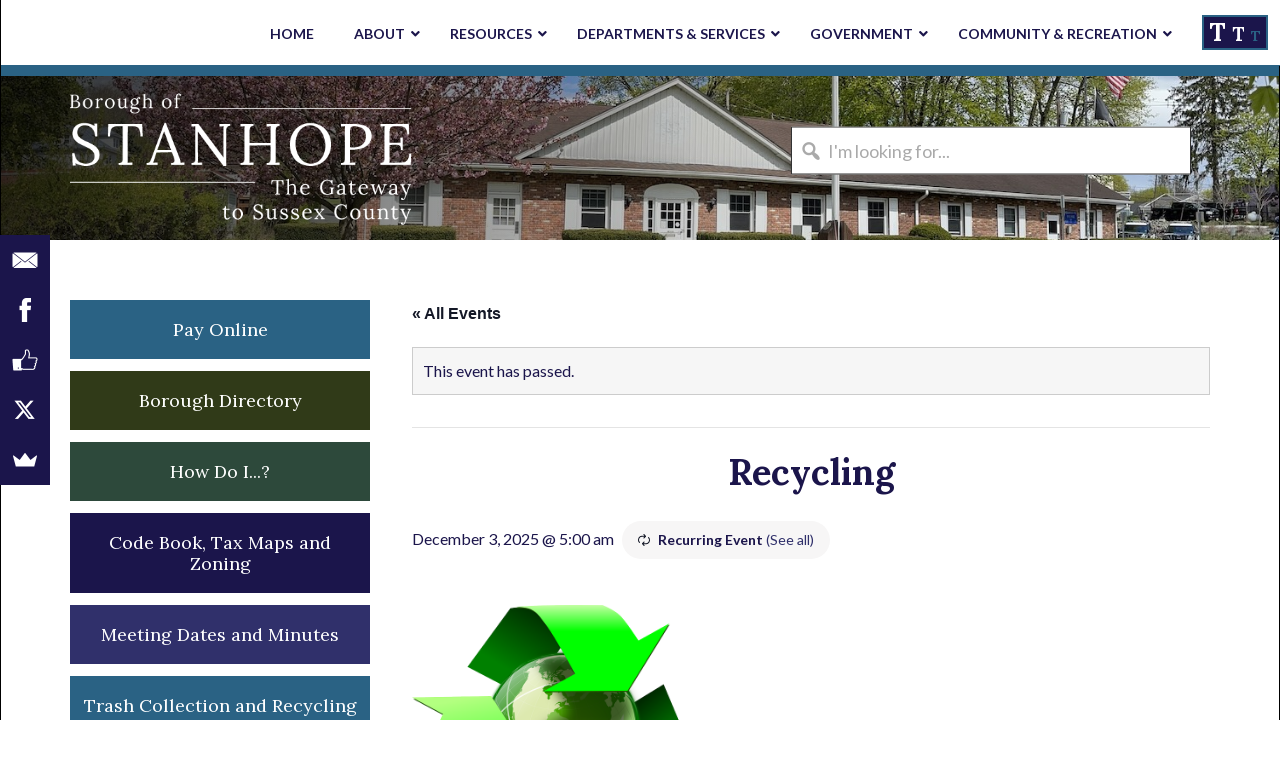

--- FILE ---
content_type: text/html; charset=UTF-8
request_url: https://stanhopenj.gov/event/recycling-3/2024-01-10/
body_size: 21385
content:
<!DOCTYPE html>
<html lang="en-US">
<head >
<meta charset="UTF-8" />
<meta name="viewport" content="width=device-width, initial-scale=1" />
<link rel='stylesheet' id='tribe-events-views-v2-bootstrap-datepicker-styles-css' href='https://stanhopenj.gov/wp-content/plugins/the-events-calendar/vendor/bootstrap-datepicker/css/bootstrap-datepicker.standalone.min.css?ver=6.15.13' type='text/css' media='all' />
<link rel='stylesheet' id='tec-variables-skeleton-css' href='https://stanhopenj.gov/wp-content/plugins/the-events-calendar/common/build/css/variables-skeleton.css?ver=6.10.1' type='text/css' media='all' />
<link rel='stylesheet' id='tribe-common-skeleton-style-css' href='https://stanhopenj.gov/wp-content/plugins/the-events-calendar/common/build/css/common-skeleton.css?ver=6.10.1' type='text/css' media='all' />
<link rel='stylesheet' id='tribe-tooltipster-css-css' href='https://stanhopenj.gov/wp-content/plugins/the-events-calendar/common/vendor/tooltipster/tooltipster.bundle.min.css?ver=6.10.1' type='text/css' media='all' />
<link rel='stylesheet' id='tribe-events-views-v2-skeleton-css' href='https://stanhopenj.gov/wp-content/plugins/the-events-calendar/build/css/views-skeleton.css?ver=6.15.13' type='text/css' media='all' />
<link rel='stylesheet' id='tec-variables-full-css' href='https://stanhopenj.gov/wp-content/plugins/the-events-calendar/common/build/css/variables-full.css?ver=6.10.1' type='text/css' media='all' />
<link rel='stylesheet' id='tribe-common-full-style-css' href='https://stanhopenj.gov/wp-content/plugins/the-events-calendar/common/build/css/common-full.css?ver=6.10.1' type='text/css' media='all' />
<link rel='stylesheet' id='tribe-events-views-v2-full-css' href='https://stanhopenj.gov/wp-content/plugins/the-events-calendar/build/css/views-full.css?ver=6.15.13' type='text/css' media='all' />
<link rel='stylesheet' id='tribe-events-views-v2-print-css' href='https://stanhopenj.gov/wp-content/plugins/the-events-calendar/build/css/views-print.css?ver=6.15.13' type='text/css' media='print' />
<link rel='stylesheet' id='tribe-events-pro-views-v2-print-css' href='https://stanhopenj.gov/wp-content/plugins/events-calendar-pro/build/css/views-print.css?ver=7.7.11' type='text/css' media='print' />
<meta name='robots' content='index, follow, max-image-preview:large, max-snippet:-1, max-video-preview:-1' />
	<style>img:is([sizes="auto" i], [sizes^="auto," i]) { contain-intrinsic-size: 3000px 1500px }</style>
	
	<!-- This site is optimized with the Yoast SEO plugin v26.7 - https://yoast.com/wordpress/plugins/seo/ -->
	<title>Recycling - Borough of Stanhope</title>
	<link rel="canonical" href="https://stanhopenj.gov/event/recycling-3/2025-12-03/" />
	<meta property="og:locale" content="en_US" />
	<meta property="og:type" content="article" />
	<meta property="og:title" content="Recycling - Borough of Stanhope" />
	<meta property="og:description" content="Recycling pickup will begin at 5:00AM weekly Wednesday mornings. Recycling containers must be placed curbside the night before or prior to 5:00AM.  Recycling is picked up curbside every Wednesday. Please...Read More" />
	<meta property="og:url" content="https://stanhopenj.gov/event/recycling-3/2025-12-03/" />
	<meta property="og:site_name" content="Borough of Stanhope" />
	<meta property="article:modified_time" content="2025-12-09T15:08:04+00:00" />
	<meta property="og:image" content="https://stanhopenj.gov/wp-content/uploads/2016/10/earth-158805_640.png" />
	<meta property="og:image:width" content="640" />
	<meta property="og:image:height" content="626" />
	<meta property="og:image:type" content="image/png" />
	<meta name="twitter:card" content="summary_large_image" />
	<meta name="twitter:label1" content="Est. reading time" />
	<meta name="twitter:data1" content="1 minute" />
	<script type="application/ld+json" class="yoast-schema-graph">{"@context":"https://schema.org","@graph":[{"@type":"WebPage","@id":"https://stanhopenj.gov/event/recycling-3/2025-12-03/","url":"https://stanhopenj.gov/event/recycling-3/2025-12-03/","name":"Recycling - Borough of Stanhope","isPartOf":{"@id":"https://stanhopenj.gov/#website"},"primaryImageOfPage":{"@id":"https://stanhopenj.gov/event/recycling-3/2025-12-03/#primaryimage"},"image":{"@id":"https://stanhopenj.gov/event/recycling-3/2025-12-03/#primaryimage"},"thumbnailUrl":"https://stanhopenj.gov/wp-content/uploads/2016/10/earth-158805_640.png","datePublished":"2022-12-15T16:28:58+00:00","dateModified":"2025-12-09T15:08:04+00:00","breadcrumb":{"@id":"https://stanhopenj.gov/event/recycling-3/2025-12-03/#breadcrumb"},"inLanguage":"en-US","potentialAction":[{"@type":"ReadAction","target":["https://stanhopenj.gov/event/recycling-3/2025-12-03/"]}]},{"@type":"ImageObject","inLanguage":"en-US","@id":"https://stanhopenj.gov/event/recycling-3/2025-12-03/#primaryimage","url":"https://stanhopenj.gov/wp-content/uploads/2016/10/earth-158805_640.png","contentUrl":"https://stanhopenj.gov/wp-content/uploads/2016/10/earth-158805_640.png","width":640,"height":626},{"@type":"BreadcrumbList","@id":"https://stanhopenj.gov/event/recycling-3/2025-12-03/#breadcrumb","itemListElement":[{"@type":"ListItem","position":1,"name":"Home","item":"https://stanhopenj.gov/"},{"@type":"ListItem","position":2,"name":"Events","item":"https://stanhopenj.gov/events/"},{"@type":"ListItem","position":3,"name":"Recycling"}]},{"@type":"WebSite","@id":"https://stanhopenj.gov/#website","url":"https://stanhopenj.gov/","name":"Borough of Stanhope","description":"The Gateway to Sussex County","potentialAction":[{"@type":"SearchAction","target":{"@type":"EntryPoint","urlTemplate":"https://stanhopenj.gov/?s={search_term_string}"},"query-input":{"@type":"PropertyValueSpecification","valueRequired":true,"valueName":"search_term_string"}}],"inLanguage":"en-US"},{"@type":"Event","name":"Recycling","description":"Recycling pickup will begin at 5:00AM weekly Wednesday mornings. Recycling containers must be placed curbside the night before or prior to 5:00AM.  Recycling is picked up curbside every Wednesday. Please...</p><a class=\"button small\" href=\"https://stanhopenj.gov/event/recycling-3/2025-12-03/\" >Read More</a>","image":{"@id":"https://stanhopenj.gov/event/recycling-3/2025-12-03/#primaryimage"},"url":"https://stanhopenj.gov/event/recycling-3/2025-12-03/","eventAttendanceMode":"https://schema.org/OfflineEventAttendanceMode","eventStatus":"https://schema.org/EventScheduled","startDate":"2025-12-03T05:00:00-05:00","endDate":"2025-12-03T16:00:00-05:00","@id":"https://stanhopenj.gov/event/recycling-3/2025-12-03/#event","mainEntityOfPage":{"@id":"https://stanhopenj.gov/event/recycling-3/2025-12-03/"}}]}</script>
	<!-- / Yoast SEO plugin. -->


<link rel='dns-prefetch' href='//connect.facebook.net' />
<link rel='dns-prefetch' href='//fonts.googleapis.com' />
<link rel="alternate" type="application/rss+xml" title="Borough of Stanhope &raquo; Feed" href="https://stanhopenj.gov/feed/" />
<link rel="alternate" type="application/rss+xml" title="Borough of Stanhope &raquo; Comments Feed" href="https://stanhopenj.gov/comments/feed/" />
<link rel="alternate" type="text/calendar" title="Borough of Stanhope &raquo; iCal Feed" href="https://stanhopenj.gov/events/?ical=1" />
<script type="text/javascript">
/* <![CDATA[ */
window._wpemojiSettings = {"baseUrl":"https:\/\/s.w.org\/images\/core\/emoji\/16.0.1\/72x72\/","ext":".png","svgUrl":"https:\/\/s.w.org\/images\/core\/emoji\/16.0.1\/svg\/","svgExt":".svg","source":{"concatemoji":"https:\/\/stanhopenj.gov\/wp-includes\/js\/wp-emoji-release.min.js?ver=76fdcd4143ffdba4ebd7b3040841e299"}};
/*! This file is auto-generated */
!function(s,n){var o,i,e;function c(e){try{var t={supportTests:e,timestamp:(new Date).valueOf()};sessionStorage.setItem(o,JSON.stringify(t))}catch(e){}}function p(e,t,n){e.clearRect(0,0,e.canvas.width,e.canvas.height),e.fillText(t,0,0);var t=new Uint32Array(e.getImageData(0,0,e.canvas.width,e.canvas.height).data),a=(e.clearRect(0,0,e.canvas.width,e.canvas.height),e.fillText(n,0,0),new Uint32Array(e.getImageData(0,0,e.canvas.width,e.canvas.height).data));return t.every(function(e,t){return e===a[t]})}function u(e,t){e.clearRect(0,0,e.canvas.width,e.canvas.height),e.fillText(t,0,0);for(var n=e.getImageData(16,16,1,1),a=0;a<n.data.length;a++)if(0!==n.data[a])return!1;return!0}function f(e,t,n,a){switch(t){case"flag":return n(e,"\ud83c\udff3\ufe0f\u200d\u26a7\ufe0f","\ud83c\udff3\ufe0f\u200b\u26a7\ufe0f")?!1:!n(e,"\ud83c\udde8\ud83c\uddf6","\ud83c\udde8\u200b\ud83c\uddf6")&&!n(e,"\ud83c\udff4\udb40\udc67\udb40\udc62\udb40\udc65\udb40\udc6e\udb40\udc67\udb40\udc7f","\ud83c\udff4\u200b\udb40\udc67\u200b\udb40\udc62\u200b\udb40\udc65\u200b\udb40\udc6e\u200b\udb40\udc67\u200b\udb40\udc7f");case"emoji":return!a(e,"\ud83e\udedf")}return!1}function g(e,t,n,a){var r="undefined"!=typeof WorkerGlobalScope&&self instanceof WorkerGlobalScope?new OffscreenCanvas(300,150):s.createElement("canvas"),o=r.getContext("2d",{willReadFrequently:!0}),i=(o.textBaseline="top",o.font="600 32px Arial",{});return e.forEach(function(e){i[e]=t(o,e,n,a)}),i}function t(e){var t=s.createElement("script");t.src=e,t.defer=!0,s.head.appendChild(t)}"undefined"!=typeof Promise&&(o="wpEmojiSettingsSupports",i=["flag","emoji"],n.supports={everything:!0,everythingExceptFlag:!0},e=new Promise(function(e){s.addEventListener("DOMContentLoaded",e,{once:!0})}),new Promise(function(t){var n=function(){try{var e=JSON.parse(sessionStorage.getItem(o));if("object"==typeof e&&"number"==typeof e.timestamp&&(new Date).valueOf()<e.timestamp+604800&&"object"==typeof e.supportTests)return e.supportTests}catch(e){}return null}();if(!n){if("undefined"!=typeof Worker&&"undefined"!=typeof OffscreenCanvas&&"undefined"!=typeof URL&&URL.createObjectURL&&"undefined"!=typeof Blob)try{var e="postMessage("+g.toString()+"("+[JSON.stringify(i),f.toString(),p.toString(),u.toString()].join(",")+"));",a=new Blob([e],{type:"text/javascript"}),r=new Worker(URL.createObjectURL(a),{name:"wpTestEmojiSupports"});return void(r.onmessage=function(e){c(n=e.data),r.terminate(),t(n)})}catch(e){}c(n=g(i,f,p,u))}t(n)}).then(function(e){for(var t in e)n.supports[t]=e[t],n.supports.everything=n.supports.everything&&n.supports[t],"flag"!==t&&(n.supports.everythingExceptFlag=n.supports.everythingExceptFlag&&n.supports[t]);n.supports.everythingExceptFlag=n.supports.everythingExceptFlag&&!n.supports.flag,n.DOMReady=!1,n.readyCallback=function(){n.DOMReady=!0}}).then(function(){return e}).then(function(){var e;n.supports.everything||(n.readyCallback(),(e=n.source||{}).concatemoji?t(e.concatemoji):e.wpemoji&&e.twemoji&&(t(e.twemoji),t(e.wpemoji)))}))}((window,document),window._wpemojiSettings);
/* ]]> */
</script>
<link rel='stylesheet' id='tribe-events-full-pro-calendar-style-css' href='https://stanhopenj.gov/wp-content/plugins/events-calendar-pro/build/css/tribe-events-pro-full.css?ver=7.7.11' type='text/css' media='all' />
<link rel='stylesheet' id='tribe-events-virtual-skeleton-css' href='https://stanhopenj.gov/wp-content/plugins/events-calendar-pro/build/css/events-virtual-skeleton.css?ver=7.7.11' type='text/css' media='all' />
<link rel='stylesheet' id='tribe-events-virtual-full-css' href='https://stanhopenj.gov/wp-content/plugins/events-calendar-pro/build/css/events-virtual-full.css?ver=7.7.11' type='text/css' media='all' />
<link rel='stylesheet' id='tribe-events-virtual-single-skeleton-css' href='https://stanhopenj.gov/wp-content/plugins/events-calendar-pro/build/css/events-virtual-single-skeleton.css?ver=7.7.11' type='text/css' media='all' />
<link rel='stylesheet' id='tribe-events-virtual-single-full-css' href='https://stanhopenj.gov/wp-content/plugins/events-calendar-pro/build/css/events-virtual-single-full.css?ver=7.7.11' type='text/css' media='all' />
<link rel='stylesheet' id='tec-events-pro-single-css' href='https://stanhopenj.gov/wp-content/plugins/events-calendar-pro/build/css/events-single.css?ver=7.7.11' type='text/css' media='all' />
<link rel='stylesheet' id='tribe-events-calendar-pro-style-css' href='https://stanhopenj.gov/wp-content/plugins/events-calendar-pro/build/css/tribe-events-pro-full.css?ver=7.7.11' type='text/css' media='all' />
<link rel='stylesheet' id='tribe-events-pro-mini-calendar-block-styles-css' href='https://stanhopenj.gov/wp-content/plugins/events-calendar-pro/build/css/tribe-events-pro-mini-calendar-block.css?ver=7.7.11' type='text/css' media='all' />
<link rel='stylesheet' id='tribe-events-v2-single-skeleton-css' href='https://stanhopenj.gov/wp-content/plugins/the-events-calendar/build/css/tribe-events-single-skeleton.css?ver=6.15.13' type='text/css' media='all' />
<link rel='stylesheet' id='tribe-events-v2-single-skeleton-full-css' href='https://stanhopenj.gov/wp-content/plugins/the-events-calendar/build/css/tribe-events-single-full.css?ver=6.15.13' type='text/css' media='all' />
<link rel='stylesheet' id='tribe-events-virtual-single-v2-skeleton-css' href='https://stanhopenj.gov/wp-content/plugins/events-calendar-pro/build/css/events-virtual-single-v2-skeleton.css?ver=7.7.11' type='text/css' media='all' />
<link rel='stylesheet' id='tribe-events-virtual-single-v2-full-css' href='https://stanhopenj.gov/wp-content/plugins/events-calendar-pro/build/css/events-virtual-single-v2-full.css?ver=7.7.11' type='text/css' media='all' />
<link rel='stylesheet' id='stanhopenj-css' href='https://stanhopenj.gov/wp-content/themes/stanhopenj/style.css?ver=2.2.3' type='text/css' media='all' />
<style id='wp-emoji-styles-inline-css' type='text/css'>

	img.wp-smiley, img.emoji {
		display: inline !important;
		border: none !important;
		box-shadow: none !important;
		height: 1em !important;
		width: 1em !important;
		margin: 0 0.07em !important;
		vertical-align: -0.1em !important;
		background: none !important;
		padding: 0 !important;
	}
</style>
<link rel='stylesheet' id='wp-block-library-css' href='https://stanhopenj.gov/wp-includes/css/dist/block-library/style.min.css?ver=76fdcd4143ffdba4ebd7b3040841e299' type='text/css' media='all' />
<style id='classic-theme-styles-inline-css' type='text/css'>
/*! This file is auto-generated */
.wp-block-button__link{color:#fff;background-color:#32373c;border-radius:9999px;box-shadow:none;text-decoration:none;padding:calc(.667em + 2px) calc(1.333em + 2px);font-size:1.125em}.wp-block-file__button{background:#32373c;color:#fff;text-decoration:none}
</style>
<style id='global-styles-inline-css' type='text/css'>
:root{--wp--preset--aspect-ratio--square: 1;--wp--preset--aspect-ratio--4-3: 4/3;--wp--preset--aspect-ratio--3-4: 3/4;--wp--preset--aspect-ratio--3-2: 3/2;--wp--preset--aspect-ratio--2-3: 2/3;--wp--preset--aspect-ratio--16-9: 16/9;--wp--preset--aspect-ratio--9-16: 9/16;--wp--preset--color--black: #000000;--wp--preset--color--cyan-bluish-gray: #abb8c3;--wp--preset--color--white: #ffffff;--wp--preset--color--pale-pink: #f78da7;--wp--preset--color--vivid-red: #cf2e2e;--wp--preset--color--luminous-vivid-orange: #ff6900;--wp--preset--color--luminous-vivid-amber: #fcb900;--wp--preset--color--light-green-cyan: #7bdcb5;--wp--preset--color--vivid-green-cyan: #00d084;--wp--preset--color--pale-cyan-blue: #8ed1fc;--wp--preset--color--vivid-cyan-blue: #0693e3;--wp--preset--color--vivid-purple: #9b51e0;--wp--preset--gradient--vivid-cyan-blue-to-vivid-purple: linear-gradient(135deg,rgba(6,147,227,1) 0%,rgb(155,81,224) 100%);--wp--preset--gradient--light-green-cyan-to-vivid-green-cyan: linear-gradient(135deg,rgb(122,220,180) 0%,rgb(0,208,130) 100%);--wp--preset--gradient--luminous-vivid-amber-to-luminous-vivid-orange: linear-gradient(135deg,rgba(252,185,0,1) 0%,rgba(255,105,0,1) 100%);--wp--preset--gradient--luminous-vivid-orange-to-vivid-red: linear-gradient(135deg,rgba(255,105,0,1) 0%,rgb(207,46,46) 100%);--wp--preset--gradient--very-light-gray-to-cyan-bluish-gray: linear-gradient(135deg,rgb(238,238,238) 0%,rgb(169,184,195) 100%);--wp--preset--gradient--cool-to-warm-spectrum: linear-gradient(135deg,rgb(74,234,220) 0%,rgb(151,120,209) 20%,rgb(207,42,186) 40%,rgb(238,44,130) 60%,rgb(251,105,98) 80%,rgb(254,248,76) 100%);--wp--preset--gradient--blush-light-purple: linear-gradient(135deg,rgb(255,206,236) 0%,rgb(152,150,240) 100%);--wp--preset--gradient--blush-bordeaux: linear-gradient(135deg,rgb(254,205,165) 0%,rgb(254,45,45) 50%,rgb(107,0,62) 100%);--wp--preset--gradient--luminous-dusk: linear-gradient(135deg,rgb(255,203,112) 0%,rgb(199,81,192) 50%,rgb(65,88,208) 100%);--wp--preset--gradient--pale-ocean: linear-gradient(135deg,rgb(255,245,203) 0%,rgb(182,227,212) 50%,rgb(51,167,181) 100%);--wp--preset--gradient--electric-grass: linear-gradient(135deg,rgb(202,248,128) 0%,rgb(113,206,126) 100%);--wp--preset--gradient--midnight: linear-gradient(135deg,rgb(2,3,129) 0%,rgb(40,116,252) 100%);--wp--preset--font-size--small: 13px;--wp--preset--font-size--medium: 20px;--wp--preset--font-size--large: 36px;--wp--preset--font-size--x-large: 42px;--wp--preset--spacing--20: 0.44rem;--wp--preset--spacing--30: 0.67rem;--wp--preset--spacing--40: 1rem;--wp--preset--spacing--50: 1.5rem;--wp--preset--spacing--60: 2.25rem;--wp--preset--spacing--70: 3.38rem;--wp--preset--spacing--80: 5.06rem;--wp--preset--shadow--natural: 6px 6px 9px rgba(0, 0, 0, 0.2);--wp--preset--shadow--deep: 12px 12px 50px rgba(0, 0, 0, 0.4);--wp--preset--shadow--sharp: 6px 6px 0px rgba(0, 0, 0, 0.2);--wp--preset--shadow--outlined: 6px 6px 0px -3px rgba(255, 255, 255, 1), 6px 6px rgba(0, 0, 0, 1);--wp--preset--shadow--crisp: 6px 6px 0px rgba(0, 0, 0, 1);}:where(.is-layout-flex){gap: 0.5em;}:where(.is-layout-grid){gap: 0.5em;}body .is-layout-flex{display: flex;}.is-layout-flex{flex-wrap: wrap;align-items: center;}.is-layout-flex > :is(*, div){margin: 0;}body .is-layout-grid{display: grid;}.is-layout-grid > :is(*, div){margin: 0;}:where(.wp-block-columns.is-layout-flex){gap: 2em;}:where(.wp-block-columns.is-layout-grid){gap: 2em;}:where(.wp-block-post-template.is-layout-flex){gap: 1.25em;}:where(.wp-block-post-template.is-layout-grid){gap: 1.25em;}.has-black-color{color: var(--wp--preset--color--black) !important;}.has-cyan-bluish-gray-color{color: var(--wp--preset--color--cyan-bluish-gray) !important;}.has-white-color{color: var(--wp--preset--color--white) !important;}.has-pale-pink-color{color: var(--wp--preset--color--pale-pink) !important;}.has-vivid-red-color{color: var(--wp--preset--color--vivid-red) !important;}.has-luminous-vivid-orange-color{color: var(--wp--preset--color--luminous-vivid-orange) !important;}.has-luminous-vivid-amber-color{color: var(--wp--preset--color--luminous-vivid-amber) !important;}.has-light-green-cyan-color{color: var(--wp--preset--color--light-green-cyan) !important;}.has-vivid-green-cyan-color{color: var(--wp--preset--color--vivid-green-cyan) !important;}.has-pale-cyan-blue-color{color: var(--wp--preset--color--pale-cyan-blue) !important;}.has-vivid-cyan-blue-color{color: var(--wp--preset--color--vivid-cyan-blue) !important;}.has-vivid-purple-color{color: var(--wp--preset--color--vivid-purple) !important;}.has-black-background-color{background-color: var(--wp--preset--color--black) !important;}.has-cyan-bluish-gray-background-color{background-color: var(--wp--preset--color--cyan-bluish-gray) !important;}.has-white-background-color{background-color: var(--wp--preset--color--white) !important;}.has-pale-pink-background-color{background-color: var(--wp--preset--color--pale-pink) !important;}.has-vivid-red-background-color{background-color: var(--wp--preset--color--vivid-red) !important;}.has-luminous-vivid-orange-background-color{background-color: var(--wp--preset--color--luminous-vivid-orange) !important;}.has-luminous-vivid-amber-background-color{background-color: var(--wp--preset--color--luminous-vivid-amber) !important;}.has-light-green-cyan-background-color{background-color: var(--wp--preset--color--light-green-cyan) !important;}.has-vivid-green-cyan-background-color{background-color: var(--wp--preset--color--vivid-green-cyan) !important;}.has-pale-cyan-blue-background-color{background-color: var(--wp--preset--color--pale-cyan-blue) !important;}.has-vivid-cyan-blue-background-color{background-color: var(--wp--preset--color--vivid-cyan-blue) !important;}.has-vivid-purple-background-color{background-color: var(--wp--preset--color--vivid-purple) !important;}.has-black-border-color{border-color: var(--wp--preset--color--black) !important;}.has-cyan-bluish-gray-border-color{border-color: var(--wp--preset--color--cyan-bluish-gray) !important;}.has-white-border-color{border-color: var(--wp--preset--color--white) !important;}.has-pale-pink-border-color{border-color: var(--wp--preset--color--pale-pink) !important;}.has-vivid-red-border-color{border-color: var(--wp--preset--color--vivid-red) !important;}.has-luminous-vivid-orange-border-color{border-color: var(--wp--preset--color--luminous-vivid-orange) !important;}.has-luminous-vivid-amber-border-color{border-color: var(--wp--preset--color--luminous-vivid-amber) !important;}.has-light-green-cyan-border-color{border-color: var(--wp--preset--color--light-green-cyan) !important;}.has-vivid-green-cyan-border-color{border-color: var(--wp--preset--color--vivid-green-cyan) !important;}.has-pale-cyan-blue-border-color{border-color: var(--wp--preset--color--pale-cyan-blue) !important;}.has-vivid-cyan-blue-border-color{border-color: var(--wp--preset--color--vivid-cyan-blue) !important;}.has-vivid-purple-border-color{border-color: var(--wp--preset--color--vivid-purple) !important;}.has-vivid-cyan-blue-to-vivid-purple-gradient-background{background: var(--wp--preset--gradient--vivid-cyan-blue-to-vivid-purple) !important;}.has-light-green-cyan-to-vivid-green-cyan-gradient-background{background: var(--wp--preset--gradient--light-green-cyan-to-vivid-green-cyan) !important;}.has-luminous-vivid-amber-to-luminous-vivid-orange-gradient-background{background: var(--wp--preset--gradient--luminous-vivid-amber-to-luminous-vivid-orange) !important;}.has-luminous-vivid-orange-to-vivid-red-gradient-background{background: var(--wp--preset--gradient--luminous-vivid-orange-to-vivid-red) !important;}.has-very-light-gray-to-cyan-bluish-gray-gradient-background{background: var(--wp--preset--gradient--very-light-gray-to-cyan-bluish-gray) !important;}.has-cool-to-warm-spectrum-gradient-background{background: var(--wp--preset--gradient--cool-to-warm-spectrum) !important;}.has-blush-light-purple-gradient-background{background: var(--wp--preset--gradient--blush-light-purple) !important;}.has-blush-bordeaux-gradient-background{background: var(--wp--preset--gradient--blush-bordeaux) !important;}.has-luminous-dusk-gradient-background{background: var(--wp--preset--gradient--luminous-dusk) !important;}.has-pale-ocean-gradient-background{background: var(--wp--preset--gradient--pale-ocean) !important;}.has-electric-grass-gradient-background{background: var(--wp--preset--gradient--electric-grass) !important;}.has-midnight-gradient-background{background: var(--wp--preset--gradient--midnight) !important;}.has-small-font-size{font-size: var(--wp--preset--font-size--small) !important;}.has-medium-font-size{font-size: var(--wp--preset--font-size--medium) !important;}.has-large-font-size{font-size: var(--wp--preset--font-size--large) !important;}.has-x-large-font-size{font-size: var(--wp--preset--font-size--x-large) !important;}
:where(.wp-block-post-template.is-layout-flex){gap: 1.25em;}:where(.wp-block-post-template.is-layout-grid){gap: 1.25em;}
:where(.wp-block-columns.is-layout-flex){gap: 2em;}:where(.wp-block-columns.is-layout-grid){gap: 2em;}
:root :where(.wp-block-pullquote){font-size: 1.5em;line-height: 1.6;}
</style>
<link rel='stylesheet' id='contact-form-7-css' href='https://stanhopenj.gov/wp-content/plugins/contact-form-7/includes/css/styles.css?ver=6.1.4' type='text/css' media='all' />
<link rel='stylesheet' id='ubermenu-lato-css' href='//fonts.googleapis.com/css?family=Lato%3A%2C300%2C400%2C700&#038;ver=76fdcd4143ffdba4ebd7b3040841e299' type='text/css' media='all' />
<link rel='stylesheet' id='widgetopts-styles-css' href='https://stanhopenj.gov/wp-content/plugins/widget-options/assets/css/widget-options.css?ver=4.1.3' type='text/css' media='all' />
<link rel='stylesheet' id='genesis-sample-fonts-css' href='//fonts.googleapis.com/css?family=Source+Sans+Pro%3A400%2C600%2C700&#038;ver=2.2.3' type='text/css' media='all' />
<link rel='stylesheet' id='stanhopenj-fonts-css' href='//fonts.googleapis.com/css?family=Lora%3A400%2C700%7CLato%3A400%2C700%29%3B&#038;ver=2.2.3' type='text/css' media='all' />
<link rel='stylesheet' id='dashicons-css' href='https://stanhopenj.gov/wp-includes/css/dashicons.min.css?ver=76fdcd4143ffdba4ebd7b3040841e299' type='text/css' media='all' />
<link rel='stylesheet' id='stanhopenj-nav-css-css' href='https://stanhopenj.gov/wp-content/themes/stanhopenj/style_navigation.css?ver=76fdcd4143ffdba4ebd7b3040841e299' type='text/css' media='all' />
<link rel='stylesheet' id='stanhopenj-media-css-css' href='https://stanhopenj.gov/wp-content/themes/stanhopenj/style_media.css?ver=76fdcd4143ffdba4ebd7b3040841e299' type='text/css' media='all' />
<link rel='stylesheet' id='stanhopenj-print-css-css' href='https://stanhopenj.gov/wp-content/themes/stanhopenj/style_print.css?ver=76fdcd4143ffdba4ebd7b3040841e299' type='text/css' media='all' />
<link rel='stylesheet' id='ubermenu-css' href='https://stanhopenj.gov/wp-content/plugins/ubermenu/pro/assets/css/ubermenu.min.css?ver=3.8.5' type='text/css' media='all' />
<link rel='stylesheet' id='ubermenu-clean-white-css' href='https://stanhopenj.gov/wp-content/plugins/ubermenu/pro/assets/css/skins/cleanwhite.css?ver=76fdcd4143ffdba4ebd7b3040841e299' type='text/css' media='all' />
<link rel='stylesheet' id='ubermenu-font-awesome-all-css' href='https://stanhopenj.gov/wp-content/plugins/ubermenu/assets/fontawesome/css/all.min.css?ver=76fdcd4143ffdba4ebd7b3040841e299' type='text/css' media='all' />
<script type="text/javascript" src="https://stanhopenj.gov/wp-includes/js/jquery/jquery.min.js?ver=3.7.1" id="jquery-core-js"></script>
<script type="text/javascript" src="https://stanhopenj.gov/wp-includes/js/jquery/jquery-migrate.min.js?ver=3.4.1" id="jquery-migrate-js"></script>
<script type="text/javascript" src="https://stanhopenj.gov/wp-content/plugins/the-events-calendar/common/build/js/tribe-common.js?ver=9c44e11f3503a33e9540" id="tribe-common-js"></script>
<script type="text/javascript" src="https://stanhopenj.gov/wp-content/plugins/the-events-calendar/build/js/views/breakpoints.js?ver=4208de2df2852e0b91ec" id="tribe-events-views-v2-breakpoints-js"></script>
<script type="text/javascript" src="https://stanhopenj.gov/wp-content/plugins/html5-responsive-faq/js/hrf-script.js?ver=76fdcd4143ffdba4ebd7b3040841e299" id="html5-responsive-faq-js"></script>
<script type="text/javascript" src="https://stanhopenj.gov/wp-content/themes/stanhopenj/js/type-sizer.js?ver=1.0.0" id="stanhopenj-type-sizer-js"></script>
<script type="text/javascript" src="https://stanhopenj.gov/wp-content/themes/stanhopenj/js/jquery.cookie.js?ver=76fdcd4143ffdba4ebd7b3040841e299" id="js-cookie-js"></script>
<link rel="https://api.w.org/" href="https://stanhopenj.gov/wp-json/" /><link rel="alternate" title="JSON" type="application/json" href="https://stanhopenj.gov/wp-json/wp/v2/tribe_events/14010" /><link rel="EditURI" type="application/rsd+xml" title="RSD" href="https://stanhopenj.gov/xmlrpc.php?rsd" />

<link rel='shortlink' href='https://stanhopenj.gov/?p=14010' />
<link rel="alternate" title="oEmbed (JSON)" type="application/json+oembed" href="https://stanhopenj.gov/wp-json/oembed/1.0/embed?url=https%3A%2F%2Fstanhopenj.gov%2Fevent%2Frecycling-3%2F2025-12-03%2F" />
<link rel="alternate" title="oEmbed (XML)" type="text/xml+oembed" href="https://stanhopenj.gov/wp-json/oembed/1.0/embed?url=https%3A%2F%2Fstanhopenj.gov%2Fevent%2Frecycling-3%2F2025-12-03%2F&#038;format=xml" />
<!-- Google tag (gtag.js) -->
<script async src="https://www.googletagmanager.com/gtag/js?id=G-ZJ339XF9TX"></script>
<script>
  window.dataLayer = window.dataLayer || [];
  function gtag(){dataLayer.push(arguments);}
  gtag('js', new Date());

  gtag('config', 'G-ZJ339XF9TX');
</script><style id="ubermenu-custom-generated-css">
/** Font Awesome 4 Compatibility **/
.fa{font-style:normal;font-variant:normal;font-weight:normal;font-family:FontAwesome;}

/** UberMenu Responsive Styles (Breakpoint Setting) **/
@media screen and (min-width: 1024px){
  .ubermenu{ display:block !important; } .ubermenu-responsive .ubermenu-item.ubermenu-hide-desktop{ display:none !important; } .ubermenu-responsive.ubermenu-retractors-responsive .ubermenu-retractor-mobile{ display:none; }  /* Top level items full height */ .ubermenu.ubermenu-horizontal.ubermenu-items-vstretch .ubermenu-nav{   display:flex;   align-items:stretch; } .ubermenu.ubermenu-horizontal.ubermenu-items-vstretch .ubermenu-item.ubermenu-item-level-0{   display:flex;   flex-direction:column; } .ubermenu.ubermenu-horizontal.ubermenu-items-vstretch .ubermenu-item.ubermenu-item-level-0 > .ubermenu-target{   flex:1;   display:flex;   align-items:center; flex-wrap:wrap; } .ubermenu.ubermenu-horizontal.ubermenu-items-vstretch .ubermenu-item.ubermenu-item-level-0 > .ubermenu-target > .ubermenu-target-divider{ position:static; flex-basis:100%; } .ubermenu.ubermenu-horizontal.ubermenu-items-vstretch .ubermenu-item.ubermenu-item-level-0 > .ubermenu-target.ubermenu-item-layout-image_left > .ubermenu-target-text{ padding-left:1em; } .ubermenu.ubermenu-horizontal.ubermenu-items-vstretch .ubermenu-item.ubermenu-item-level-0 > .ubermenu-target.ubermenu-item-layout-image_right > .ubermenu-target-text{ padding-right:1em; } .ubermenu.ubermenu-horizontal.ubermenu-items-vstretch .ubermenu-item.ubermenu-item-level-0 > .ubermenu-target.ubermenu-item-layout-image_above, .ubermenu.ubermenu-horizontal.ubermenu-items-vstretch .ubermenu-item.ubermenu-item-level-0 > .ubermenu-target.ubermenu-item-layout-image_below{ flex-direction:column; } .ubermenu.ubermenu-horizontal.ubermenu-items-vstretch .ubermenu-item.ubermenu-item-level-0 > .ubermenu-submenu-drop{   top:100%; } .ubermenu.ubermenu-horizontal.ubermenu-items-vstretch .ubermenu-item-level-0:not(.ubermenu-align-right) + .ubermenu-item.ubermenu-align-right{ margin-left:auto; } .ubermenu.ubermenu-horizontal.ubermenu-items-vstretch .ubermenu-item.ubermenu-item-level-0 > .ubermenu-target.ubermenu-content-align-left{   justify-content:flex-start; } .ubermenu.ubermenu-horizontal.ubermenu-items-vstretch .ubermenu-item.ubermenu-item-level-0 > .ubermenu-target.ubermenu-content-align-center{   justify-content:center; } .ubermenu.ubermenu-horizontal.ubermenu-items-vstretch .ubermenu-item.ubermenu-item-level-0 > .ubermenu-target.ubermenu-content-align-right{   justify-content:flex-end; }  /* Force current submenu always open but below others */ .ubermenu-force-current-submenu .ubermenu-item-level-0.ubermenu-current-menu-item > .ubermenu-submenu-drop, .ubermenu-force-current-submenu .ubermenu-item-level-0.ubermenu-current-menu-ancestor > .ubermenu-submenu-drop {     display: block!important;     opacity: 1!important;     visibility: visible!important;     margin: 0!important;     top: auto!important;     height: auto;     z-index:19; }   /* Invert Horizontal menu to make subs go up */ .ubermenu-invert.ubermenu-horizontal .ubermenu-item-level-0 > .ubermenu-submenu-drop, .ubermenu-invert.ubermenu-horizontal.ubermenu-items-vstretch .ubermenu-item.ubermenu-item-level-0>.ubermenu-submenu-drop{  top:auto;  bottom:100%; } .ubermenu-invert.ubermenu-horizontal.ubermenu-sub-indicators .ubermenu-item-level-0.ubermenu-has-submenu-drop > .ubermenu-target > .ubermenu-sub-indicator{ transform:rotate(180deg); } /* Make second level flyouts fly up */ .ubermenu-invert.ubermenu-horizontal .ubermenu-submenu .ubermenu-item.ubermenu-active > .ubermenu-submenu-type-flyout{     top:auto;     bottom:0; } /* Clip the submenus properly when inverted */ .ubermenu-invert.ubermenu-horizontal .ubermenu-item-level-0 > .ubermenu-submenu-drop{     clip: rect(-5000px,5000px,auto,-5000px); }    /* Invert Vertical menu to make subs go left */ .ubermenu-invert.ubermenu-vertical .ubermenu-item-level-0 > .ubermenu-submenu-drop{   right:100%;   left:auto; } .ubermenu-invert.ubermenu-vertical.ubermenu-sub-indicators .ubermenu-item-level-0.ubermenu-item-has-children > .ubermenu-target > .ubermenu-sub-indicator{   right:auto;   left:10px; transform:rotate(90deg); } .ubermenu-vertical.ubermenu-invert .ubermenu-item > .ubermenu-submenu-drop {   clip: rect(-5000px,5000px,5000px,-5000px); } /* Vertical Flyout > Flyout */ .ubermenu-vertical.ubermenu-invert.ubermenu-sub-indicators .ubermenu-has-submenu-drop > .ubermenu-target{   padding-left:25px; } .ubermenu-vertical.ubermenu-invert .ubermenu-item > .ubermenu-target > .ubermenu-sub-indicator {   right:auto;   left:10px;   transform:rotate(90deg); } .ubermenu-vertical.ubermenu-invert .ubermenu-item > .ubermenu-submenu-drop.ubermenu-submenu-type-flyout, .ubermenu-vertical.ubermenu-invert .ubermenu-submenu-type-flyout > .ubermenu-item > .ubermenu-submenu-drop {   right: 100%;   left: auto; }  .ubermenu-responsive-toggle{ display:none; }
}
@media screen and (max-width: 1023px){
   .ubermenu-responsive-toggle, .ubermenu-sticky-toggle-wrapper { display: block; }  .ubermenu-responsive{ width:100%; max-height:600px; visibility:visible; overflow:visible;  -webkit-transition:max-height 1s ease-in; transition:max-height .3s ease-in; } .ubermenu-responsive.ubermenu-mobile-accordion:not(.ubermenu-mobile-modal):not(.ubermenu-in-transition):not(.ubermenu-responsive-collapse){ max-height:none; } .ubermenu-responsive.ubermenu-items-align-center{   text-align:left; } .ubermenu-responsive.ubermenu{ margin:0; } .ubermenu-responsive.ubermenu .ubermenu-nav{ display:block; }  .ubermenu-responsive.ubermenu-responsive-nocollapse, .ubermenu-repsonsive.ubermenu-no-transitions{ display:block; max-height:none; }  .ubermenu-responsive.ubermenu-responsive-collapse{ max-height:none; visibility:visible; overflow:visible; } .ubermenu-responsive.ubermenu-responsive-collapse{ max-height:0; overflow:hidden !important; visibility:hidden; } .ubermenu-responsive.ubermenu-in-transition, .ubermenu-responsive.ubermenu-in-transition .ubermenu-nav{ overflow:hidden !important; visibility:visible; } .ubermenu-responsive.ubermenu-responsive-collapse:not(.ubermenu-in-transition){ border-top-width:0; border-bottom-width:0; } .ubermenu-responsive.ubermenu-responsive-collapse .ubermenu-item .ubermenu-submenu{ display:none; }  .ubermenu-responsive .ubermenu-item-level-0{ width:50%; } .ubermenu-responsive.ubermenu-responsive-single-column .ubermenu-item-level-0{ float:none; clear:both; width:100%; } .ubermenu-responsive .ubermenu-item.ubermenu-item-level-0 > .ubermenu-target{ border:none; box-shadow:none; } .ubermenu-responsive .ubermenu-item.ubermenu-has-submenu-flyout{ position:static; } .ubermenu-responsive.ubermenu-sub-indicators .ubermenu-submenu-type-flyout .ubermenu-has-submenu-drop > .ubermenu-target > .ubermenu-sub-indicator{ transform:rotate(0); right:10px; left:auto; } .ubermenu-responsive .ubermenu-nav .ubermenu-item .ubermenu-submenu.ubermenu-submenu-drop{ width:100%; min-width:100%; max-width:100%; top:auto; left:0 !important; } .ubermenu-responsive.ubermenu-has-border .ubermenu-nav .ubermenu-item .ubermenu-submenu.ubermenu-submenu-drop{ left: -1px !important; /* For borders */ } .ubermenu-responsive .ubermenu-submenu.ubermenu-submenu-type-mega > .ubermenu-item.ubermenu-column{ min-height:0; border-left:none;  float:left; /* override left/center/right content alignment */ display:block; } .ubermenu-responsive .ubermenu-item.ubermenu-active > .ubermenu-submenu.ubermenu-submenu-type-mega{     max-height:none;     height:auto;/*prevent overflow scrolling since android is still finicky*/     overflow:visible; } .ubermenu-responsive.ubermenu-transition-slide .ubermenu-item.ubermenu-in-transition > .ubermenu-submenu-drop{ max-height:1000px; /* because of slide transition */ } .ubermenu .ubermenu-submenu-type-flyout .ubermenu-submenu-type-mega{ min-height:0; } .ubermenu.ubermenu-responsive .ubermenu-column, .ubermenu.ubermenu-responsive .ubermenu-column-auto{ min-width:50%; } .ubermenu.ubermenu-responsive .ubermenu-autoclear > .ubermenu-column{ clear:none; } .ubermenu.ubermenu-responsive .ubermenu-column:nth-of-type(2n+1){ clear:both; } .ubermenu.ubermenu-responsive .ubermenu-submenu-retractor-top:not(.ubermenu-submenu-retractor-top-2) .ubermenu-column:nth-of-type(2n+1){ clear:none; } .ubermenu.ubermenu-responsive .ubermenu-submenu-retractor-top:not(.ubermenu-submenu-retractor-top-2) .ubermenu-column:nth-of-type(2n+2){ clear:both; }  .ubermenu-responsive-single-column-subs .ubermenu-submenu .ubermenu-item { float: none; clear: both; width: 100%; min-width: 100%; }  /* Submenu footer content */ .ubermenu .ubermenu-submenu-footer{     position:relative; clear:both;     bottom:auto;     right:auto; }   .ubermenu.ubermenu-responsive .ubermenu-tabs, .ubermenu.ubermenu-responsive .ubermenu-tabs-group, .ubermenu.ubermenu-responsive .ubermenu-tab, .ubermenu.ubermenu-responsive .ubermenu-tab-content-panel{ /** TABS SHOULD BE 100%  ACCORDION */ width:100%; min-width:100%; max-width:100%; left:0; } .ubermenu.ubermenu-responsive .ubermenu-tabs, .ubermenu.ubermenu-responsive .ubermenu-tab-content-panel{ min-height:0 !important;/* Override Inline Style from JS */ } .ubermenu.ubermenu-responsive .ubermenu-tabs{ z-index:15; } .ubermenu.ubermenu-responsive .ubermenu-tab-content-panel{ z-index:20; } /* Tab Layering */ .ubermenu-responsive .ubermenu-tab{ position:relative; } .ubermenu-responsive .ubermenu-tab.ubermenu-active{ position:relative; z-index:20; } .ubermenu-responsive .ubermenu-tab > .ubermenu-target{ border-width:0 0 1px 0; } .ubermenu-responsive.ubermenu-sub-indicators .ubermenu-tabs > .ubermenu-tabs-group > .ubermenu-tab.ubermenu-has-submenu-drop > .ubermenu-target > .ubermenu-sub-indicator{ transform:rotate(0); right:10px; left:auto; }  .ubermenu-responsive .ubermenu-tabs > .ubermenu-tabs-group > .ubermenu-tab > .ubermenu-tab-content-panel{ top:auto; border-width:1px; } .ubermenu-responsive .ubermenu-tab-layout-bottom > .ubermenu-tabs-group{ /*position:relative;*/ }   .ubermenu-reponsive .ubermenu-item-level-0 > .ubermenu-submenu-type-stack{ /* Top Level Stack Columns */ position:relative; }  .ubermenu-responsive .ubermenu-submenu-type-stack .ubermenu-column, .ubermenu-responsive .ubermenu-submenu-type-stack .ubermenu-column-auto{ /* Stack Columns */ width:100%; max-width:100%; }   .ubermenu-responsive .ubermenu-item-mini{ /* Mini items */ min-width:0; width:auto; float:left; clear:none !important; } .ubermenu-responsive .ubermenu-item.ubermenu-item-mini > a.ubermenu-target{ padding-left:20px; padding-right:20px; }   .ubermenu-responsive .ubermenu-item.ubermenu-hide-mobile{ /* Hiding items */ display:none !important; }  .ubermenu-responsive.ubermenu-hide-bkgs .ubermenu-submenu.ubermenu-submenu-bkg-img{ /** Hide Background Images in Submenu */ background-image:none; } .ubermenu.ubermenu-responsive .ubermenu-item-level-0.ubermenu-item-mini{ min-width:0; width:auto; } .ubermenu-vertical .ubermenu-item.ubermenu-item-level-0{ width:100%; } .ubermenu-vertical.ubermenu-sub-indicators .ubermenu-item-level-0.ubermenu-item-has-children > .ubermenu-target > .ubermenu-sub-indicator{ right:10px; left:auto; transform:rotate(0); } .ubermenu-vertical .ubermenu-item.ubermenu-item-level-0.ubermenu-relative.ubermenu-active > .ubermenu-submenu-drop.ubermenu-submenu-align-vertical_parent_item{     top:auto; }   .ubermenu.ubermenu-responsive .ubermenu-tabs{     position:static; } /* Tabs on Mobile with mouse (but not click) - leave space to hover off */ .ubermenu:not(.ubermenu-is-mobile):not(.ubermenu-submenu-indicator-closes) .ubermenu-submenu .ubermenu-tab[data-ubermenu-trigger="mouseover"] .ubermenu-tab-content-panel, .ubermenu:not(.ubermenu-is-mobile):not(.ubermenu-submenu-indicator-closes) .ubermenu-submenu .ubermenu-tab[data-ubermenu-trigger="hover_intent"] .ubermenu-tab-content-panel{     margin-left:6%; width:94%; min-width:94%; }  /* Sub indicator close visibility */ .ubermenu.ubermenu-submenu-indicator-closes .ubermenu-active > .ubermenu-target > .ubermenu-sub-indicator-close{ display:block; display: flex; align-items: center; justify-content: center; } .ubermenu.ubermenu-submenu-indicator-closes .ubermenu-active > .ubermenu-target > .ubermenu-sub-indicator{ display:none; }  .ubermenu .ubermenu-tabs .ubermenu-tab-content-panel{     box-shadow: 0 5px 10px rgba(0,0,0,.075); }  /* When submenus and items go full width, move items back to appropriate positioning */ .ubermenu .ubermenu-submenu-rtl {     direction: ltr; }   /* Fixed position mobile menu */ .ubermenu.ubermenu-mobile-modal{   position:fixed;   z-index:9999999; opacity:1;   top:0;   left:0;   width:100%;   width:100vw;   max-width:100%;   max-width:100vw; height:100%; height:calc(100vh - calc(100vh - 100%)); height:-webkit-fill-available; max-height:calc(100vh - calc(100vh - 100%)); max-height:-webkit-fill-available;   border:none; box-sizing:border-box;    display:flex;   flex-direction:column;   justify-content:flex-start; overflow-y:auto !important; /* for non-accordion mode */ overflow-x:hidden !important; overscroll-behavior: contain; transform:scale(1); transition-duration:.1s; transition-property: all; } .ubermenu.ubermenu-mobile-modal.ubermenu-mobile-accordion.ubermenu-interaction-press{ overflow-y:hidden !important; } .ubermenu.ubermenu-mobile-modal.ubermenu-responsive-collapse{ overflow:hidden !important; opacity:0; transform:scale(.9); visibility:hidden; } .ubermenu.ubermenu-mobile-modal .ubermenu-nav{   flex:1;   overflow-y:auto !important; overscroll-behavior: contain; } .ubermenu.ubermenu-mobile-modal .ubermenu-item-level-0{ margin:0; } .ubermenu.ubermenu-mobile-modal .ubermenu-mobile-close-button{ border:none; background:none; border-radius:0; padding:1em; color:inherit; display:inline-block; text-align:center; font-size:14px; } .ubermenu.ubermenu-mobile-modal .ubermenu-mobile-footer .ubermenu-mobile-close-button{ width: 100%; display: flex; align-items: center; justify-content: center; } .ubermenu.ubermenu-mobile-modal .ubermenu-mobile-footer .ubermenu-mobile-close-button .ubermenu-icon-essential, .ubermenu.ubermenu-mobile-modal .ubermenu-mobile-footer .ubermenu-mobile-close-button .fas.fa-times{ margin-right:.2em; }  /* Header/Footer Mobile content */ .ubermenu .ubermenu-mobile-header, .ubermenu .ubermenu-mobile-footer{ display:block; text-align:center; color:inherit; }  /* Accordion submenus mobile (single column tablet) */ .ubermenu.ubermenu-responsive-single-column.ubermenu-mobile-accordion.ubermenu-interaction-press .ubermenu-item > .ubermenu-submenu-drop, .ubermenu.ubermenu-responsive-single-column.ubermenu-mobile-accordion.ubermenu-interaction-press .ubermenu-tab > .ubermenu-tab-content-panel{ box-sizing:border-box; border-left:none; border-right:none; box-shadow:none; } .ubermenu.ubermenu-responsive-single-column.ubermenu-mobile-accordion.ubermenu-interaction-press .ubermenu-item.ubermenu-active > .ubermenu-submenu-drop, .ubermenu.ubermenu-responsive-single-column.ubermenu-mobile-accordion.ubermenu-interaction-press .ubermenu-tab.ubermenu-active > .ubermenu-tab-content-panel{   position:static; }   /* Accordion indented - remove borders and extra spacing from headers */ .ubermenu.ubermenu-mobile-accordion-indent .ubermenu-submenu.ubermenu-submenu-drop, .ubermenu.ubermenu-mobile-accordion-indent .ubermenu-submenu .ubermenu-item-header.ubermenu-has-submenu-stack > .ubermenu-target{   border:none; } .ubermenu.ubermenu-mobile-accordion-indent .ubermenu-submenu .ubermenu-item-header.ubermenu-has-submenu-stack > .ubermenu-submenu-type-stack{   padding-top:0; } /* Accordion dropdown indentation padding */ .ubermenu.ubermenu-mobile-accordion-indent .ubermenu-submenu-drop .ubermenu-submenu-drop .ubermenu-item > .ubermenu-target, .ubermenu.ubermenu-mobile-accordion-indent .ubermenu-submenu-drop .ubermenu-tab-content-panel .ubermenu-item > .ubermenu-target{   padding-left:calc( var(--ubermenu-accordion-indent) * 2 ); } .ubermenu.ubermenu-mobile-accordion-indent .ubermenu-submenu-drop .ubermenu-submenu-drop .ubermenu-submenu-drop .ubermenu-item > .ubermenu-target, .ubermenu.ubermenu-mobile-accordion-indent .ubermenu-submenu-drop .ubermenu-tab-content-panel .ubermenu-tab-content-panel .ubermenu-item > .ubermenu-target{   padding-left:calc( var(--ubermenu-accordion-indent) * 3 ); } .ubermenu.ubermenu-mobile-accordion-indent .ubermenu-submenu-drop .ubermenu-submenu-drop .ubermenu-submenu-drop .ubermenu-submenu-drop .ubermenu-item > .ubermenu-target, .ubermenu.ubermenu-mobile-accordion-indent .ubermenu-submenu-drop .ubermenu-tab-content-panel .ubermenu-tab-content-panel .ubermenu-tab-content-panel .ubermenu-item > .ubermenu-target{   padding-left:calc( var(--ubermenu-accordion-indent) * 4 ); } /* Reverse Accordion dropdown indentation padding */ .rtl .ubermenu.ubermenu-mobile-accordion-indent .ubermenu-submenu-drop .ubermenu-submenu-drop .ubermenu-item > .ubermenu-target, .rtl .ubermenu.ubermenu-mobile-accordion-indent .ubermenu-submenu-drop .ubermenu-tab-content-panel .ubermenu-item > .ubermenu-target{ padding-left:0;   padding-right:calc( var(--ubermenu-accordion-indent) * 2 ); } .rtl .ubermenu.ubermenu-mobile-accordion-indent .ubermenu-submenu-drop .ubermenu-submenu-drop .ubermenu-submenu-drop .ubermenu-item > .ubermenu-target, .rtl .ubermenu.ubermenu-mobile-accordion-indent .ubermenu-submenu-drop .ubermenu-tab-content-panel .ubermenu-tab-content-panel .ubermenu-item > .ubermenu-target{ padding-left:0; padding-right:calc( var(--ubermenu-accordion-indent) * 3 ); } .rtl .ubermenu.ubermenu-mobile-accordion-indent .ubermenu-submenu-drop .ubermenu-submenu-drop .ubermenu-submenu-drop .ubermenu-submenu-drop .ubermenu-item > .ubermenu-target, .rtl .ubermenu.ubermenu-mobile-accordion-indent .ubermenu-submenu-drop .ubermenu-tab-content-panel .ubermenu-tab-content-panel .ubermenu-tab-content-panel .ubermenu-item > .ubermenu-target{ padding-left:0; padding-right:calc( var(--ubermenu-accordion-indent) * 4 ); }  .ubermenu-responsive-toggle{ display:block; }
}
@media screen and (max-width: 480px){
  .ubermenu.ubermenu-responsive .ubermenu-item-level-0{ width:100%; } .ubermenu.ubermenu-responsive .ubermenu-column, .ubermenu.ubermenu-responsive .ubermenu-column-auto{ min-width:100%; } .ubermenu .ubermenu-autocolumn:not(:first-child), .ubermenu .ubermenu-autocolumn:not(:first-child) .ubermenu-submenu-type-stack{     padding-top:0; } .ubermenu .ubermenu-autocolumn:not(:last-child), .ubermenu .ubermenu-autocolumn:not(:last-child) .ubermenu-submenu-type-stack{     padding-bottom:0; } .ubermenu .ubermenu-autocolumn > .ubermenu-submenu-type-stack > .ubermenu-item-normal:first-child{     margin-top:0; }     /* Accordion submenus mobile */ .ubermenu.ubermenu-responsive.ubermenu-mobile-accordion.ubermenu-interaction-press .ubermenu-item > .ubermenu-submenu-drop, .ubermenu.ubermenu-responsive.ubermenu-mobile-accordion.ubermenu-interaction-press .ubermenu-tab > .ubermenu-tab-content-panel{     box-shadow:none; box-sizing:border-box; border-left:none; border-right:none; } .ubermenu.ubermenu-responsive.ubermenu-mobile-accordion.ubermenu-interaction-press .ubermenu-item.ubermenu-active > .ubermenu-submenu-drop, .ubermenu.ubermenu-responsive.ubermenu-mobile-accordion.ubermenu-interaction-press .ubermenu-tab.ubermenu-active > .ubermenu-tab-content-panel{     position:static; } 
}


/** UberMenu Custom Menu Styles (Customizer) **/
/* main */
 .ubermenu-main.ubermenu-transition-fade .ubermenu-item .ubermenu-submenu-drop { margin-top:0; }
 .ubermenu-main .ubermenu-item-level-0 > .ubermenu-target { font-size:14px; text-transform:uppercase; color:#1b154b; }
 .ubermenu-main .ubermenu-nav .ubermenu-item.ubermenu-item-level-0 > .ubermenu-target { font-weight:bold; }
 .ubermenu.ubermenu-main .ubermenu-item-level-0:hover > .ubermenu-target, .ubermenu-main .ubermenu-item-level-0.ubermenu-active > .ubermenu-target { color:#ffffff; }
 .ubermenu-main .ubermenu-item-level-0.ubermenu-current-menu-item > .ubermenu-target, .ubermenu-main .ubermenu-item-level-0.ubermenu-current-menu-parent > .ubermenu-target, .ubermenu-main .ubermenu-item-level-0.ubermenu-current-menu-ancestor > .ubermenu-target { color:#2f2f82; }
 .ubermenu.ubermenu-main .ubermenu-item-level-0 { margin:0px; }
 .ubermenu.ubermenu-main .ubermenu-item-normal > .ubermenu-target:hover, .ubermenu.ubermenu-main .ubermenu-item-normal:hover > .ubermenu-target, .ubermenu.ubermenu-main .ubermenu-item-normal.ubermenu-active > .ubermenu-target { color:#89a6bf; }
 .ubermenu-main .ubermenu-item-normal > .ubermenu-target { font-weight:bold; }
 .ubermenu-main, .ubermenu-main .ubermenu-target, .ubermenu-main .ubermenu-nav .ubermenu-item-level-0 .ubermenu-target { font:'Lora', serif;; }
/* footer-menu-config */
 .ubermenu-footer-menu-config { background:#2f2f82; }
 .ubermenu-footer-menu-config .ubermenu-item-level-0 > .ubermenu-target { font-size:21px; text-transform:none; color:#ffffff; }
 .ubermenu-footer-menu-config .ubermenu-nav .ubermenu-item.ubermenu-item-level-0 > .ubermenu-target { font-weight:bold; }
 .ubermenu.ubermenu-footer-menu-config .ubermenu-item-level-0:hover > .ubermenu-target, .ubermenu-footer-menu-config .ubermenu-item-level-0.ubermenu-active > .ubermenu-target { color:#91ae3d; background:#2f2f82; }
 .ubermenu-footer-menu-config .ubermenu-item-level-0.ubermenu-current-menu-item > .ubermenu-target, .ubermenu-footer-menu-config .ubermenu-item-level-0.ubermenu-current-menu-parent > .ubermenu-target, .ubermenu-footer-menu-config .ubermenu-item-level-0.ubermenu-current-menu-ancestor > .ubermenu-target { color:#ffffff; background:#2f2f82; }
 .ubermenu.ubermenu-footer-menu-config .ubermenu-item-level-0 > .ubermenu-target { background:#2f2f82; }
 .ubermenu-footer-menu-config .ubermenu-item.ubermenu-item-level-0 > .ubermenu-highlight { background:#2f2f82; }
 .ubermenu-footer-menu-config .ubermenu-submenu.ubermenu-submenu-drop { background-color:#2f2f82; color:#ffffff; }
 .ubermenu-footer-menu-config .ubermenu-submenu .ubermenu-highlight { color:#91ae3d; }
 .ubermenu-footer-menu-config .ubermenu-submenu .ubermenu-item-header > .ubermenu-target { color:#ffffff; }
 .ubermenu-footer-menu-config .ubermenu-submenu .ubermenu-item-header > .ubermenu-target:hover { color:#91ae3d; }
 .ubermenu-footer-menu-config .ubermenu-submenu .ubermenu-item-header.ubermenu-current-menu-item > .ubermenu-target { color:#ffffff; }
 .ubermenu-footer-menu-config .ubermenu-nav .ubermenu-submenu .ubermenu-item-header > .ubermenu-target { font-weight:bold; }
 .ubermenu-footer-menu-config .ubermenu-item-normal > .ubermenu-target { color:#ffffff; }
 .ubermenu.ubermenu-footer-menu-config .ubermenu-item-normal > .ubermenu-target:hover, .ubermenu.ubermenu-footer-menu-config .ubermenu-item-normal:hover > .ubermenu-target, .ubermenu.ubermenu-footer-menu-config .ubermenu-item-normal.ubermenu-active > .ubermenu-target { color:#91ae3d; }
 .ubermenu-footer-menu-config .ubermenu-item-normal.ubermenu-current-menu-item > .ubermenu-target { color:#ffffff; }
 .ubermenu-footer-menu-config, .ubermenu-footer-menu-config .ubermenu-target, .ubermenu-footer-menu-config .ubermenu-nav .ubermenu-item-level-0 .ubermenu-target, .ubermenu-footer-menu-config div, .ubermenu-footer-menu-config p, .ubermenu-footer-menu-config input { font-family:'Lato', sans-serif; font-weight:400; }


/** UberMenu Custom Menu Item Styles (Menu Item Settings) **/
/* 55 */     .ubermenu .ubermenu-submenu-id-55 > .ubermenu-column + .ubermenu-column:not(.ubermenu-clear-row) { border-left:1px solid #227026; }
             .ubermenu .ubermenu-submenu-id-55 > .ubermenu-column + .ubermenu-column-1-5:nth-child(5n+1) { border-left:none; }
/* 838 */    .ubermenu .ubermenu-item.ubermenu-item-838.ubermenu-active > .ubermenu-target, .ubermenu .ubermenu-item.ubermenu-item-838:hover > .ubermenu-target, .ubermenu .ubermenu-submenu .ubermenu-item.ubermenu-item-838.ubermenu-active > .ubermenu-target, .ubermenu .ubermenu-submenu .ubermenu-item.ubermenu-item-838:hover > .ubermenu-target { color:#000000; }
             .ubermenu .ubermenu-item.ubermenu-item-838.ubermenu-current-menu-item > .ubermenu-target,.ubermenu .ubermenu-item.ubermenu-item-838.ubermenu-current-menu-ancestor > .ubermenu-target { color:#000000; }
/* 23 */     .ubermenu .ubermenu-active > .ubermenu-submenu.ubermenu-submenu-id-23 { padding:10px; }
             .ubermenu .ubermenu-item.ubermenu-item-23.ubermenu-active > .ubermenu-target, .ubermenu .ubermenu-item.ubermenu-item-23:hover > .ubermenu-target, .ubermenu .ubermenu-submenu .ubermenu-item.ubermenu-item-23.ubermenu-active > .ubermenu-target, .ubermenu .ubermenu-submenu .ubermenu-item.ubermenu-item-23:hover > .ubermenu-target { color:#2a6284; }
             .ubermenu .ubermenu-submenu.ubermenu-submenu-id-23 { background-color:#2a6284; }
             .ubermenu .ubermenu-submenu.ubermenu-submenu-id-23 .ubermenu-target, .ubermenu .ubermenu-submenu.ubermenu-submenu-id-23 .ubermenu-target > .ubermenu-target-description { color:#ffffff; }
/* 20 */     .ubermenu .ubermenu-submenu.ubermenu-submenu-id-20 { width:600px; min-width:600px; background-color:#303a18; }
             .ubermenu .ubermenu-active > .ubermenu-submenu.ubermenu-submenu-id-20 { padding:15px; }
             .ubermenu .ubermenu-item.ubermenu-item-20.ubermenu-active > .ubermenu-target, .ubermenu .ubermenu-item.ubermenu-item-20:hover > .ubermenu-target, .ubermenu .ubermenu-submenu .ubermenu-item.ubermenu-item-20.ubermenu-active > .ubermenu-target, .ubermenu .ubermenu-submenu .ubermenu-item.ubermenu-item-20:hover > .ubermenu-target { color:#303a18; }
             .ubermenu .ubermenu-submenu.ubermenu-submenu-id-20 .ubermenu-target, .ubermenu .ubermenu-submenu.ubermenu-submenu-id-20 .ubermenu-target > .ubermenu-target-description { color:#ffffff; }
/* 24 */     .ubermenu .ubermenu-submenu.ubermenu-submenu-id-24 { width:800px; min-width:800px; background-color:#2d493b; }
             .ubermenu .ubermenu-active > .ubermenu-submenu.ubermenu-submenu-id-24 { padding:15px; }
             .ubermenu .ubermenu-item.ubermenu-item-24.ubermenu-active > .ubermenu-target, .ubermenu .ubermenu-item.ubermenu-item-24:hover > .ubermenu-target, .ubermenu .ubermenu-submenu .ubermenu-item.ubermenu-item-24.ubermenu-active > .ubermenu-target, .ubermenu .ubermenu-submenu .ubermenu-item.ubermenu-item-24:hover > .ubermenu-target { color:#1e5935; }
             .ubermenu .ubermenu-item.ubermenu-item-24.ubermenu-current-menu-item > .ubermenu-target,.ubermenu .ubermenu-item.ubermenu-item-24.ubermenu-current-menu-ancestor > .ubermenu-target { color:#000000; }
             .ubermenu .ubermenu-submenu.ubermenu-submenu-id-24 .ubermenu-target, .ubermenu .ubermenu-submenu.ubermenu-submenu-id-24 .ubermenu-target > .ubermenu-target-description { color:#ffffff; }
/* 21 */     .ubermenu .ubermenu-active > .ubermenu-submenu.ubermenu-submenu-id-21 { padding:20px; }
             .ubermenu .ubermenu-item.ubermenu-item-21.ubermenu-active > .ubermenu-target, .ubermenu .ubermenu-item.ubermenu-item-21:hover > .ubermenu-target, .ubermenu .ubermenu-submenu .ubermenu-item.ubermenu-item-21.ubermenu-active > .ubermenu-target, .ubermenu .ubermenu-submenu .ubermenu-item.ubermenu-item-21:hover > .ubermenu-target { color:#1b154b; }
             .ubermenu .ubermenu-submenu.ubermenu-submenu-id-21 { background-color:#1b154b; }
             .ubermenu .ubermenu-submenu.ubermenu-submenu-id-21 .ubermenu-target, .ubermenu .ubermenu-submenu.ubermenu-submenu-id-21 .ubermenu-target > .ubermenu-target-description { color:#ffffff; }
/* 22 */     .ubermenu .ubermenu-submenu.ubermenu-submenu-id-22 { width:800px; min-width:800px; background-color:#30306b; }
             .ubermenu .ubermenu-active > .ubermenu-submenu.ubermenu-submenu-id-22 { padding:15px; }
             .ubermenu .ubermenu-item.ubermenu-item-22.ubermenu-active > .ubermenu-target, .ubermenu .ubermenu-item.ubermenu-item-22:hover > .ubermenu-target, .ubermenu .ubermenu-submenu .ubermenu-item.ubermenu-item-22.ubermenu-active > .ubermenu-target, .ubermenu .ubermenu-submenu .ubermenu-item.ubermenu-item-22:hover > .ubermenu-target { color:#30306b; }
             .ubermenu .ubermenu-submenu.ubermenu-submenu-id-22 .ubermenu-target, .ubermenu .ubermenu-submenu.ubermenu-submenu-id-22 .ubermenu-target > .ubermenu-target-description { color:#ffffff; }

/* Status: Loaded from Transient */

</style><meta name="tec-api-version" content="v1"><meta name="tec-api-origin" content="https://stanhopenj.gov"><link rel="alternate" href="https://stanhopenj.gov/wp-json/tribe/events/v1/events/14010" /><script>
  (function(i,s,o,g,r,a,m){i['GoogleAnalyticsObject']=r;i[r]=i[r]||function(){
  (i[r].q=i[r].q||[]).push(arguments)},i[r].l=1*new Date();a=s.createElement(o),
  m=s.getElementsByTagName(o)[0];a.async=1;a.src=g;m.parentNode.insertBefore(a,m)
  })(window,document,'script','https://www.google-analytics.com/analytics.js','ga');

  ga('create', 'UA-80640299-1', 'auto');
  ga('send', 'pageview');

</script>

<script src="//load.sumome.com/" data-sumo-site-id="e8cd7dc316823ef0476c1761e239ae6439ebb84e409bda5deeaaac37fe73616e" async="async"></script>

<meta name="google-site-verification" content="ko449d535P4DXA62IRxkIwQ_DXTPFFR-4zTNX1MBeCA" /><link rel="icon" href="https://stanhopenj.gov/wp-content/uploads/2016/06/cropped-favicon-32x32.jpg" sizes="32x32" />
<link rel="icon" href="https://stanhopenj.gov/wp-content/uploads/2016/06/cropped-favicon-192x192.jpg" sizes="192x192" />
<link rel="apple-touch-icon" href="https://stanhopenj.gov/wp-content/uploads/2016/06/cropped-favicon-180x180.jpg" />
<meta name="msapplication-TileImage" content="https://stanhopenj.gov/wp-content/uploads/2016/06/cropped-favicon-270x270.jpg" />
</head>
<body class="wp-singular tribe_events-template-default single single-tribe_events postid-14010 wp-theme-genesis wp-child-theme-stanhopenj tribe-theme-genesis tribe-no-js page-template-stanhopenj tribe-filter-live header-image sidebar-content genesis-breadcrumbs-visible genesis-footer-widgets-visible events-month events-single tribe-events-style-full tribe-events-style-theme"><div class="site-container"><ul class="genesis-skip-link"><li><a href="#genesis-nav-primary" class="screen-reader-shortcut"> Skip to primary navigation</a></li><li><a href="#genesis-content" class="screen-reader-shortcut"> Skip to main content</a></li><li><a href="#genesis-sidebar-primary" class="screen-reader-shortcut"> Skip to primary sidebar</a></li><li><a href="#genesis-footer-widgets" class="screen-reader-shortcut"> Skip to footer</a></li></ul><nav class="nav-primary" aria-label="Main" id="genesis-nav-primary"><div class="wrap">
<!-- UberMenu [Configuration:main] [Theme Loc:primary] [Integration:auto] -->
<a class="ubermenu-responsive-toggle ubermenu-responsive-toggle-main ubermenu-skin-none ubermenu-loc-primary ubermenu-responsive-toggle-content-align-left ubermenu-responsive-toggle-align-full " tabindex="0" data-ubermenu-target="ubermenu-main-2-primary"   aria-label="Toggle Top Nav"><i class="fas fa-bars" ></i>Menu</a><nav id="ubermenu-main-2-primary" class="ubermenu ubermenu-nojs ubermenu-main ubermenu-menu-2 ubermenu-loc-primary ubermenu-responsive ubermenu-responsive-1023 ubermenu-responsive-collapse ubermenu-horizontal ubermenu-transition-none ubermenu-trigger-hover ubermenu-skin-none  ubermenu-bar-align-full ubermenu-items-align-center ubermenu-bound ubermenu-disable-submenu-scroll ubermenu-sub-indicators ubermenu-retractors-responsive ubermenu-submenu-indicator-closes"><ul id="ubermenu-nav-main-2-primary" class="ubermenu-nav" data-title="Top Nav"><li id="menu-item-838" class="ubermenu-item ubermenu-item-type-post_type ubermenu-item-object-page ubermenu-item-home ubermenu-item-838 ubermenu-item-level-0 ubermenu-column ubermenu-column-auto" ><a class="ubermenu-target ubermenu-item-layout-default ubermenu-item-layout-text_only" href="https://stanhopenj.gov/" tabindex="0"><span class="ubermenu-target-title ubermenu-target-text">Home</span></a></li><li id="menu-item-24" class="ubermenu-item ubermenu-item-type-post_type ubermenu-item-object-page ubermenu-item-has-children ubermenu-item-24 ubermenu-item-level-0 ubermenu-column ubermenu-column-auto ubermenu-has-submenu-drop ubermenu-has-submenu-mega" ><a class="ubermenu-target ubermenu-item-layout-default ubermenu-item-layout-text_only" href="https://stanhopenj.gov/about-stanhope/" tabindex="0"><span class="ubermenu-target-title ubermenu-target-text">About</span><i class='ubermenu-sub-indicator fas fa-angle-down'></i></a><ul  class="ubermenu-submenu ubermenu-submenu-id-24 ubermenu-submenu-type-mega ubermenu-submenu-drop ubermenu-submenu-align-center ubermenu-autoclear"  ><li id="menu-item-391" class="ubermenu-item ubermenu-item-type-post_type ubermenu-item-object-page ubermenu-item-391 ubermenu-item-auto ubermenu-item-header ubermenu-item-level-1 ubermenu-column ubermenu-column-1-4" ><a class="ubermenu-target ubermenu-target-with-image ubermenu-item-layout-image_above" href="https://stanhopenj.gov/about-stanhope/"><img class="ubermenu-image ubermenu-image-size-full" src="https://stanhopenj.gov/wp-content/uploads/2016/06/About-1.jpg" width="200" alt="About Stanhope"  /><span class="ubermenu-target-title ubermenu-target-text">Places in Stanhope</span><span class="ubermenu-target-divider"> – </span><span class="ubermenu-target-description ubermenu-target-text">School, Post Office, Library and Area Hospitals</span></a></li><li id="menu-item-55" class="ubermenu-item ubermenu-item-type-post_type ubermenu-item-object-page ubermenu-item-55 ubermenu-item-auto ubermenu-item-header ubermenu-item-level-1 ubermenu-column ubermenu-column-1-4" ><a class="ubermenu-target ubermenu-target-with-image ubermenu-item-layout-image_above" href="https://stanhopenj.gov/about-stanhope/history/"><img class="ubermenu-image ubermenu-image-size-full" src="https://stanhopenj.gov/wp-content/uploads/2016/06/History-2.jpg" width="200" alt="Stanhope History"  /><span class="ubermenu-target-title ubermenu-target-text">History</span><span class="ubermenu-target-divider"> – </span><span class="ubermenu-target-description ubermenu-target-text">Stanhope began as a late 18th century forge town.</span></a></li><li id="menu-item-354" class="ubermenu-item ubermenu-item-type-custom ubermenu-item-object-custom ubermenu-item-354 ubermenu-item-auto ubermenu-item-header ubermenu-item-level-1 ubermenu-column ubermenu-column-1-4" ><a class="ubermenu-target ubermenu-target-with-image ubermenu-item-layout-image_above" href="https://stanhopenj.gov/category/news"><img class="ubermenu-image ubermenu-image-size-full" src="https://stanhopenj.gov/wp-content/uploads/2016/06/News.jpg" width="200" alt="News"  /><span class="ubermenu-target-title ubermenu-target-text">News</span><span class="ubermenu-target-divider"> – </span><span class="ubermenu-target-description ubermenu-target-text">What’s happening in Stanhope?</span></a></li><li class="ubermenu-item ubermenu-item-type-custom ubermenu-item-object-ubermenu-custom ubermenu-item-has-children ubermenu-item-399 ubermenu-item-level-1 ubermenu-column ubermenu-column-1-4 ubermenu-has-submenu-stack ubermenu-item-type-column ubermenu-column-id-399"><ul  class="ubermenu-submenu ubermenu-submenu-id-399 ubermenu-submenu-type-block"  ><li class="ubermenu-divider"><hr/><ul  class="ubermenu-submenu ubermenu-submenu-id-398 ubermenu-submenu-type-auto ubermenu-submenu-type-stack"  ><li id="menu-item-54" class="ubermenu-item ubermenu-item-type-post_type ubermenu-item-object-page ubermenu-item-54 ubermenu-item-auto ubermenu-item-normal ubermenu-item-level-3 ubermenu-column ubermenu-column-auto" ><a class="ubermenu-target ubermenu-target-with-icon ubermenu-item-layout-default ubermenu-item-layout-icon_left" href="https://stanhopenj.gov/about-stanhope/business-hours/"><i class="ubermenu-icon fas fa-calendar-alt" ></i><span class="ubermenu-target-title ubermenu-target-text">Business Hours</span></a></li><li class="ubermenu-divider"><hr/></li><li id="menu-item-52" class="ubermenu-item ubermenu-item-type-post_type ubermenu-item-object-page ubermenu-item-52 ubermenu-item-auto ubermenu-item-normal ubermenu-item-level-3 ubermenu-column ubermenu-column-auto" ><a class="ubermenu-target ubermenu-target-with-icon ubermenu-item-layout-default ubermenu-item-layout-icon_left" href="https://stanhopenj.gov/about-stanhope/directions/"><i class="ubermenu-icon fas fa-map-marker-alt" ></i><span class="ubermenu-target-title ubermenu-target-text">Directions</span></a></li><li class="ubermenu-divider"><hr/></li><li id="menu-item-53" class="ubermenu-item ubermenu-item-type-post_type ubermenu-item-object-page ubermenu-item-53 ubermenu-item-auto ubermenu-item-normal ubermenu-item-level-3 ubermenu-column ubermenu-column-auto" ><a class="ubermenu-target ubermenu-target-with-icon ubermenu-item-layout-default ubermenu-item-layout-icon_left" href="https://stanhopenj.gov/about-stanhope/contact-us/"><i class="ubermenu-icon far fa-envelope" ></i><span class="ubermenu-target-title ubermenu-target-text">Contact Us</span></a></li></ul></li></ul></li><li class="ubermenu-retractor ubermenu-retractor-mobile"><i class="fas fa-times"></i> Close</li></ul></li><li id="menu-item-23" class="ubermenu-item ubermenu-item-type-post_type ubermenu-item-object-page ubermenu-item-has-children ubermenu-item-23 ubermenu-item-level-0 ubermenu-column ubermenu-column-auto ubermenu-has-submenu-drop ubermenu-has-submenu-mega" ><a class="ubermenu-target ubermenu-item-layout-default ubermenu-item-layout-text_only" href="https://stanhopenj.gov/resident-resources/" tabindex="0"><span class="ubermenu-target-title ubermenu-target-text">Resources</span><i class='ubermenu-sub-indicator fas fa-angle-down'></i></a><ul  class="ubermenu-submenu ubermenu-submenu-id-23 ubermenu-submenu-type-mega ubermenu-submenu-drop ubermenu-submenu-align-center ubermenu-autoclear"  ><li id="menu-item-6994" class="ubermenu-item ubermenu-item-type-post_type ubermenu-item-object-page ubermenu-item-6994 ubermenu-item-auto ubermenu-item-header ubermenu-item-level-1 ubermenu-column ubermenu-column-1-2" ><a class="ubermenu-target ubermenu-item-layout-default ubermenu-item-layout-text_only" href="https://stanhopenj.gov/pay-online/"><span class="ubermenu-target-title ubermenu-target-text">Pay Online</span></a></li><li id="menu-item-51" class="ubermenu-item ubermenu-item-type-post_type ubermenu-item-object-page ubermenu-item-51 ubermenu-item-auto ubermenu-item-header ubermenu-item-level-1 ubermenu-column ubermenu-column-1-2" ><a class="ubermenu-target ubermenu-item-layout-default ubermenu-item-layout-text_only" href="https://stanhopenj.gov/resident-resources/trash-collection-and-recycling/"><span class="ubermenu-target-title ubermenu-target-text">Trash Collection and Recycling</span><span class="ubermenu-target-divider"> – </span><span class="ubermenu-target-description ubermenu-target-text">Weekly Schedule, Large Items, Brush Pickup, etc.</span></a></li><li id="menu-item-50" class="ubermenu-item ubermenu-item-type-post_type ubermenu-item-object-page ubermenu-item-50 ubermenu-item-auto ubermenu-item-header ubermenu-item-level-1 ubermenu-column ubermenu-column-1-2" ><a class="ubermenu-target ubermenu-item-layout-default ubermenu-item-layout-text_only" href="https://stanhopenj.gov/resident-resources/forms-and-applications/"><span class="ubermenu-target-title ubermenu-target-text">Forms and Applications</span><span class="ubermenu-target-divider"> – </span><span class="ubermenu-target-description ubermenu-target-text">Zoning Permits, Dog or Cat License, Bingo License, Vital Records Request, etc.</span></a></li><li id="menu-item-49" class="ubermenu-item ubermenu-item-type-post_type ubermenu-item-object-page ubermenu-item-49 ubermenu-item-auto ubermenu-item-header ubermenu-item-level-1 ubermenu-column ubermenu-column-1-2" ><a class="ubermenu-target ubermenu-item-layout-default ubermenu-item-layout-text_only" href="https://stanhopenj.gov/resident-resources/tax-and-zoning-maps/"><span class="ubermenu-target-title ubermenu-target-text">Zoning, Tax and Street Maps</span><span class="ubermenu-target-divider"> – </span><span class="ubermenu-target-description ubermenu-target-text">View and Download Maps Here</span></a></li><li id="menu-item-171" class="ubermenu-item ubermenu-item-type-custom ubermenu-item-object-custom ubermenu-item-171 ubermenu-item-auto ubermenu-item-header ubermenu-item-level-1 ubermenu-column ubermenu-column-1-2" ><a class="ubermenu-target ubermenu-item-layout-default ubermenu-item-layout-text_only" target="_blank" href="https://ecode360.com/ST0538"><span class="ubermenu-target-title ubermenu-target-text">Stanhope Ordinance / Code Book</span><span class="ubermenu-target-divider"> – </span><span class="ubermenu-target-description ubermenu-target-text">Instant Access to the Stanhope Ordinance and Code Book</span></a></li><li id="menu-item-48" class="ubermenu-item ubermenu-item-type-post_type ubermenu-item-object-page ubermenu-item-48 ubermenu-item-auto ubermenu-item-header ubermenu-item-level-1 ubermenu-column ubermenu-column-1-2" ><a class="ubermenu-target ubermenu-item-layout-default ubermenu-item-layout-text_only" href="https://stanhopenj.gov/resident-resources/voter-registration/"><span class="ubermenu-target-title ubermenu-target-text">Voter Registration</span><span class="ubermenu-target-divider"> – </span><span class="ubermenu-target-description ubermenu-target-text">When is the deadline? How do I register?</span></a></li><li id="menu-item-47" class="ubermenu-item ubermenu-item-type-post_type ubermenu-item-object-page ubermenu-item-47 ubermenu-item-auto ubermenu-item-header ubermenu-item-level-1 ubermenu-column ubermenu-column-1-2" ><a class="ubermenu-target ubermenu-item-layout-default ubermenu-item-layout-text_only" href="https://stanhopenj.gov/resident-resources/faqs/"><span class="ubermenu-target-title ubermenu-target-text">FAQs</span><span class="ubermenu-target-divider"> – </span><span class="ubermenu-target-description ubermenu-target-text">Our Most Commonly Asked Questions</span></a></li><li id="menu-item-854" class="ubermenu-item ubermenu-item-type-post_type ubermenu-item-object-page ubermenu-item-854 ubermenu-item-auto ubermenu-item-header ubermenu-item-level-1 ubermenu-column ubermenu-column-1-2" ><a class="ubermenu-target ubermenu-item-layout-default ubermenu-item-layout-text_only" href="https://stanhopenj.gov/resident-resources/useful-links/"><span class="ubermenu-target-title ubermenu-target-text">Useful Links</span><span class="ubermenu-target-divider"> – </span><span class="ubermenu-target-description ubermenu-target-text">Online Resources: State, County, Environmental, etc.</span></a></li><li class="ubermenu-retractor ubermenu-retractor-mobile"><i class="fas fa-times"></i> Close</li></ul></li><li id="menu-item-22" class="ubermenu-item ubermenu-item-type-post_type ubermenu-item-object-page ubermenu-item-has-children ubermenu-item-22 ubermenu-item-level-0 ubermenu-column ubermenu-column-auto ubermenu-has-submenu-drop ubermenu-has-submenu-mega" ><a class="ubermenu-target ubermenu-item-layout-default ubermenu-item-layout-text_only" href="https://stanhopenj.gov/departments-and-services/" tabindex="0"><span class="ubermenu-target-title ubermenu-target-text">Departments &#038; Services</span><i class='ubermenu-sub-indicator fas fa-angle-down'></i></a><ul  class="ubermenu-submenu ubermenu-submenu-id-22 ubermenu-submenu-type-mega ubermenu-submenu-drop ubermenu-submenu-align-center"  ><li class="ubermenu-autocolumn menu-item-22-col-0 ubermenu-item-level-1 ubermenu-column ubermenu-column-1-3 ubermenu-has-submenu-stack ubermenu-item-type-column ubermenu-column-id-22-col-0"><ul  class="ubermenu-submenu ubermenu-submenu-id-22-col-0 ubermenu-submenu-type-stack"  ><li class="ubermenu-item ubermenu-item-type-custom ubermenu-item-object-ubermenu-custom ubermenu-item-has-children ubermenu-item-1126 ubermenu-item-level-2 ubermenu-column ubermenu-column-auto ubermenu-has-submenu-stack ubermenu-item-type-column ubermenu-column-id-1126"><ul  class="ubermenu-submenu ubermenu-submenu-id-1126 ubermenu-submenu-type-stack"  ><li id="menu-item-886" class="ubermenu-item ubermenu-item-type-post_type ubermenu-item-object-page ubermenu-item-886 ubermenu-item-auto ubermenu-item-normal ubermenu-item-level-3 ubermenu-column ubermenu-column-auto" ><a class="ubermenu-target ubermenu-item-layout-default ubermenu-item-layout-text_only" href="https://stanhopenj.gov/departments-and-services/municipal-departments/borough-administrator/"><span class="ubermenu-target-title ubermenu-target-text">Borough Administrator</span><span class="ubermenu-target-divider"> – </span><span class="ubermenu-target-description ubermenu-target-text">Administrative Officer</span></a></li><li id="menu-item-888" class="ubermenu-item ubermenu-item-type-post_type ubermenu-item-object-page ubermenu-item-888 ubermenu-item-auto ubermenu-item-normal ubermenu-item-level-3 ubermenu-column ubermenu-column-auto" ><a class="ubermenu-target ubermenu-item-layout-default ubermenu-item-layout-text_only" href="https://stanhopenj.gov/departments-and-services/municipal-departments/borough-clerk/"><span class="ubermenu-target-title ubermenu-target-text">Borough Clerk</span><span class="ubermenu-target-divider"> – </span><span class="ubermenu-target-description ubermenu-target-text">Licenses, Permits, etc.</span></a></li><li id="menu-item-1178" class="ubermenu-item ubermenu-item-type-post_type ubermenu-item-object-page ubermenu-item-1178 ubermenu-item-auto ubermenu-item-normal ubermenu-item-level-3 ubermenu-column ubermenu-column-auto" ><a class="ubermenu-target ubermenu-item-layout-default ubermenu-item-layout-text_only" href="https://stanhopenj.gov/departments-and-services/municipal-departments/construction-department/"><span class="ubermenu-target-title ubermenu-target-text">Construction Department</span><span class="ubermenu-target-divider"> – </span><span class="ubermenu-target-description ubermenu-target-text">Permits, Applications, etc.</span></a></li><li id="menu-item-899" class="ubermenu-item ubermenu-item-type-post_type ubermenu-item-object-page ubermenu-item-899 ubermenu-item-auto ubermenu-item-normal ubermenu-item-level-3 ubermenu-column ubermenu-column-auto" ><a class="ubermenu-target ubermenu-item-layout-default ubermenu-item-layout-text_only" href="https://stanhopenj.gov/departments-and-services/municipal-departments/court-and-violations/"><span class="ubermenu-target-title ubermenu-target-text">Court and Violations</span><span class="ubermenu-target-divider"> – </span><span class="ubermenu-target-description ubermenu-target-text">Court Address and Contact</span></a></li><li id="menu-item-900" class="ubermenu-item ubermenu-item-type-post_type ubermenu-item-object-page ubermenu-item-900 ubermenu-item-auto ubermenu-item-normal ubermenu-item-level-3 ubermenu-column ubermenu-column-auto" ><a class="ubermenu-target ubermenu-item-layout-default ubermenu-item-layout-text_only" href="https://stanhopenj.gov/departments-and-services/municipal-departments/dpw/"><span class="ubermenu-target-title ubermenu-target-text">Dept of Public Works</span><span class="ubermenu-target-divider"> – </span><span class="ubermenu-target-description ubermenu-target-text">Water Quality, Leaves and Brush</span></a></li><li id="menu-item-887" class="ubermenu-item ubermenu-item-type-post_type ubermenu-item-object-page ubermenu-item-887 ubermenu-item-auto ubermenu-item-normal ubermenu-item-level-3 ubermenu-column ubermenu-column-auto" ><a class="ubermenu-target ubermenu-item-layout-default ubermenu-item-layout-text_only" href="https://stanhopenj.gov/departments-and-services/municipal-departments/finance-department/"><span class="ubermenu-target-title ubermenu-target-text">Finance Department</span><span class="ubermenu-target-divider"> – </span><span class="ubermenu-target-description ubermenu-target-text">Taxes, Financial Reporting</span></a></li></ul></li></ul></li><li class="ubermenu-autocolumn menu-item-22-col-1 ubermenu-item-level-1 ubermenu-column ubermenu-column-1-3 ubermenu-has-submenu-stack ubermenu-item-type-column ubermenu-column-id-22-col-1"><ul  class="ubermenu-submenu ubermenu-submenu-id-22-col-1 ubermenu-submenu-type-stack"  ><li class="ubermenu-item ubermenu-item-type-custom ubermenu-item-object-ubermenu-custom ubermenu-item-has-children ubermenu-item-1128 ubermenu-item-level-2 ubermenu-column ubermenu-column-auto ubermenu-has-submenu-stack ubermenu-item-type-column ubermenu-column-id-1128"><ul  class="ubermenu-submenu ubermenu-submenu-id-1128 ubermenu-submenu-type-stack"  ><li id="menu-item-889" class="ubermenu-item ubermenu-item-type-post_type ubermenu-item-object-page ubermenu-item-889 ubermenu-item-auto ubermenu-item-normal ubermenu-item-level-3 ubermenu-column ubermenu-column-auto ubermenu-clear-row" ><a class="ubermenu-target ubermenu-item-layout-default ubermenu-item-layout-text_only" href="https://stanhopenj.gov/departments-and-services/municipal-departments/registrar-and-vital-statistics/"><span class="ubermenu-target-title ubermenu-target-text">Registrar and Vital Statistics</span><span class="ubermenu-target-divider"> – </span><span class="ubermenu-target-description ubermenu-target-text">Marriage, Birth Records</span></a></li><li id="menu-item-892" class="ubermenu-item ubermenu-item-type-post_type ubermenu-item-object-page ubermenu-item-892 ubermenu-item-auto ubermenu-item-normal ubermenu-item-level-3 ubermenu-column ubermenu-column-auto" ><a class="ubermenu-target ubermenu-item-layout-default ubermenu-item-layout-text_only" href="https://stanhopenj.gov/departments-and-services/municipal-departments/tax-assessor/"><span class="ubermenu-target-title ubermenu-target-text">Tax Assessor</span><span class="ubermenu-target-divider"> – </span><span class="ubermenu-target-description ubermenu-target-text">Tax Records, Appeals</span></a></li><li id="menu-item-890" class="ubermenu-item ubermenu-item-type-post_type ubermenu-item-object-page ubermenu-item-890 ubermenu-item-auto ubermenu-item-normal ubermenu-item-level-3 ubermenu-column ubermenu-column-auto" ><a class="ubermenu-target ubermenu-item-layout-default ubermenu-item-layout-text_only" href="https://stanhopenj.gov/departments-and-services/municipal-departments/tax-collector/"><span class="ubermenu-target-title ubermenu-target-text">Tax Collector</span><span class="ubermenu-target-divider"> – </span><span class="ubermenu-target-description ubermenu-target-text">Property Taxes</span></a></li><li id="menu-item-891" class="ubermenu-item ubermenu-item-type-post_type ubermenu-item-object-page ubermenu-item-891 ubermenu-item-auto ubermenu-item-normal ubermenu-item-level-3 ubermenu-column ubermenu-column-auto" ><a class="ubermenu-target ubermenu-item-layout-default ubermenu-item-layout-text_only" href="https://stanhopenj.gov/departments-and-services/municipal-departments/water-and-sewer/"><span class="ubermenu-target-title ubermenu-target-text">Water and Sewer</span><span class="ubermenu-target-divider"> – </span><span class="ubermenu-target-description ubermenu-target-text">Utility Fees</span></a></li><li id="menu-item-896" class="ubermenu-item ubermenu-item-type-post_type ubermenu-item-object-page ubermenu-item-896 ubermenu-item-auto ubermenu-item-normal ubermenu-item-level-3 ubermenu-column ubermenu-column-auto" ><a class="ubermenu-target ubermenu-item-layout-default ubermenu-item-layout-text_only" href="https://stanhopenj.gov/departments-and-services/municipal-departments/zoning-and-code-enforcement/"><span class="ubermenu-target-title ubermenu-target-text">Zoning and Code Enforcement</span><span class="ubermenu-target-divider"> – </span><span class="ubermenu-target-description ubermenu-target-text">Zoning Permits, etc.</span></a></li></ul></li></ul></li><li class="ubermenu-autocolumn menu-item-22-col-2 ubermenu-item-level-1 ubermenu-column ubermenu-column-1-3 ubermenu-has-submenu-stack ubermenu-item-type-column ubermenu-column-id-22-col-2"><ul  class="ubermenu-submenu ubermenu-submenu-id-22-col-2 ubermenu-submenu-type-stack"  ><li class="ubermenu-item ubermenu-item-type-custom ubermenu-item-object-ubermenu-custom ubermenu-item-has-children ubermenu-item-1108 ubermenu-item-level-2 ubermenu-column ubermenu-column-auto ubermenu-has-submenu-stack ubermenu-item-type-column ubermenu-column-id-1108"><ul  class="ubermenu-submenu ubermenu-submenu-id-1108 ubermenu-submenu-type-stack"  ><li id="menu-item-893" class="ubermenu-item ubermenu-item-type-post_type ubermenu-item-object-page ubermenu-item-893 ubermenu-item-auto ubermenu-item-normal ubermenu-item-level-3 ubermenu-column ubermenu-column-auto" ><a class="ubermenu-target ubermenu-item-layout-default ubermenu-item-layout-text_only" href="https://stanhopenj.gov/departments-and-services/emergency-services/ambulance-corps/"><span class="ubermenu-target-title ubermenu-target-text">Ambulance Corps</span></a></li><li class="ubermenu-divider"><hr/></li><li id="menu-item-894" class="ubermenu-item ubermenu-item-type-post_type ubermenu-item-object-page ubermenu-item-894 ubermenu-item-auto ubermenu-item-normal ubermenu-item-level-3 ubermenu-column ubermenu-column-auto" ><a class="ubermenu-target ubermenu-item-layout-default ubermenu-item-layout-text_only" href="https://stanhopenj.gov/departments-and-services/emergency-services/fire-department/"><span class="ubermenu-target-title ubermenu-target-text">Fire Department</span></a></li><li class="ubermenu-divider"><hr/></li><li id="menu-item-895" class="ubermenu-item ubermenu-item-type-post_type ubermenu-item-object-page ubermenu-item-895 ubermenu-item-auto ubermenu-item-normal ubermenu-item-level-3 ubermenu-column ubermenu-column-auto" ><a class="ubermenu-target ubermenu-item-layout-default ubermenu-item-layout-text_only" href="https://stanhopenj.gov/departments-and-services/emergency-services/police-department/"><span class="ubermenu-target-title ubermenu-target-text">Police Department</span></a></li></ul></li></ul></li><li class="ubermenu-retractor ubermenu-retractor-mobile"><i class="fas fa-times"></i> Close</li></ul></li><li id="menu-item-21" class="ubermenu-item ubermenu-item-type-post_type ubermenu-item-object-page ubermenu-item-has-children ubermenu-item-21 ubermenu-item-level-0 ubermenu-column ubermenu-column-auto ubermenu-has-submenu-drop ubermenu-has-submenu-mega" ><a class="ubermenu-target ubermenu-item-layout-default ubermenu-item-layout-text_only" href="https://stanhopenj.gov/government/" tabindex="0"><span class="ubermenu-target-title ubermenu-target-text">Government</span><i class='ubermenu-sub-indicator fas fa-angle-down'></i></a><ul  class="ubermenu-submenu ubermenu-submenu-id-21 ubermenu-submenu-type-mega ubermenu-submenu-drop ubermenu-submenu-align-center"  ><li class="ubermenu-autocolumn menu-item-21-col-0 ubermenu-item-level-1 ubermenu-column ubermenu-column-1-3 ubermenu-has-submenu-stack ubermenu-item-type-column ubermenu-column-id-21-col-0"><ul  class="ubermenu-submenu ubermenu-submenu-id-21-col-0 ubermenu-submenu-type-stack"  ><li class="ubermenu-item ubermenu-item-type-custom ubermenu-item-object-ubermenu-custom ubermenu-item-has-children ubermenu-item-1130 ubermenu-item-level-2 ubermenu-column ubermenu-column-auto ubermenu-has-submenu-stack ubermenu-item-type-column ubermenu-column-id-1130"><ul  class="ubermenu-submenu ubermenu-submenu-id-1130 ubermenu-submenu-type-stack"  ><li id="menu-item-348" class="ubermenu-item ubermenu-item-type-post_type ubermenu-item-object-page ubermenu-item-348 ubermenu-item-auto ubermenu-item-normal ubermenu-item-level-3 ubermenu-column ubermenu-column-auto" ><a class="ubermenu-target ubermenu-item-layout-default ubermenu-item-layout-text_only" href="https://stanhopenj.gov/government/boards-and-commissions/board-of-health/"><span class="ubermenu-target-title ubermenu-target-text">Board of Health</span></a></li><li id="menu-item-191" class="ubermenu-item ubermenu-item-type-post_type ubermenu-item-object-page ubermenu-item-191 ubermenu-item-auto ubermenu-item-normal ubermenu-item-level-3 ubermenu-column ubermenu-column-auto" ><a class="ubermenu-target ubermenu-item-layout-default ubermenu-item-layout-text_only" href="https://stanhopenj.gov/government/council-agenda/"><span class="ubermenu-target-title ubermenu-target-text">Council Meeting Agenda</span><span class="ubermenu-target-divider"> – </span><span class="ubermenu-target-description ubermenu-target-text">Next Borough Council Meeting</span></a></li><li id="menu-item-1132" class="ubermenu-item ubermenu-item-type-custom ubermenu-item-object-custom ubermenu-item-1132 ubermenu-item-auto ubermenu-item-normal ubermenu-item-level-3 ubermenu-column ubermenu-column-auto" ><a class="ubermenu-target ubermenu-item-layout-default ubermenu-item-layout-text_only" href="https://stanhopenj.gov/category/minutes-mayor-and-council"><span class="ubermenu-target-title ubermenu-target-text">Council Meeting Minutes</span><span class="ubermenu-target-divider"> – </span><span class="ubermenu-target-description ubermenu-target-text">Archived and Recent</span></a></li><li id="menu-item-350" class="ubermenu-item ubermenu-item-type-post_type ubermenu-item-object-page ubermenu-item-350 ubermenu-item-auto ubermenu-item-normal ubermenu-item-level-3 ubermenu-column ubermenu-column-auto" ><a class="ubermenu-target ubermenu-item-layout-default ubermenu-item-layout-text_only" href="https://stanhopenj.gov/government/boards-and-commissions/environmental-commission/"><span class="ubermenu-target-title ubermenu-target-text">Environmental Commission</span></a></li></ul></li></ul></li><li class="ubermenu-autocolumn menu-item-21-col-1 ubermenu-item-level-1 ubermenu-column ubermenu-column-1-3 ubermenu-has-submenu-stack ubermenu-item-type-column ubermenu-column-id-21-col-1"><ul  class="ubermenu-submenu ubermenu-submenu-id-21-col-1 ubermenu-submenu-type-stack"  ><li class="ubermenu-item ubermenu-item-type-custom ubermenu-item-object-ubermenu-custom ubermenu-item-has-children ubermenu-item-1129 ubermenu-item-level-2 ubermenu-column ubermenu-column-auto ubermenu-has-submenu-stack ubermenu-item-type-column ubermenu-column-id-1129"><ul  class="ubermenu-submenu ubermenu-submenu-id-1129 ubermenu-submenu-type-stack"  ><li id="menu-item-347" class="ubermenu-item ubermenu-item-type-post_type ubermenu-item-object-page ubermenu-item-347 ubermenu-item-auto ubermenu-item-normal ubermenu-item-level-3 ubermenu-column ubermenu-column-auto" ><a class="ubermenu-target ubermenu-item-layout-default ubermenu-item-layout-text_only" href="https://stanhopenj.gov/government/boards-and-commissions/land-use-board/"><span class="ubermenu-target-title ubermenu-target-text">Land Use Board</span></a></li><li id="menu-item-357" class="ubermenu-item ubermenu-item-type-post_type ubermenu-item-object-page ubermenu-item-357 ubermenu-item-auto ubermenu-item-normal ubermenu-item-level-3 ubermenu-column ubermenu-column-auto" ><a class="ubermenu-target ubermenu-item-layout-default ubermenu-item-layout-text_only" href="https://stanhopenj.gov/government/mayor-and-council/"><span class="ubermenu-target-title ubermenu-target-text">Mayor and Council</span><span class="ubermenu-target-divider"> – </span><span class="ubermenu-target-description ubermenu-target-text">Elected Officials and Meetings</span></a></li><li id="menu-item-351" class="ubermenu-item ubermenu-item-type-post_type ubermenu-item-object-page ubermenu-item-351 ubermenu-item-auto ubermenu-item-normal ubermenu-item-level-3 ubermenu-column ubermenu-column-auto" ><a class="ubermenu-target ubermenu-item-layout-default ubermenu-item-layout-text_only" href="https://stanhopenj.gov/government/boards-and-commissions/recreation-commission/"><span class="ubermenu-target-title ubermenu-target-text">Recreation Advisory Committee</span></a></li><li id="menu-item-349" class="ubermenu-item ubermenu-item-type-post_type ubermenu-item-object-page ubermenu-item-349 ubermenu-item-auto ubermenu-item-normal ubermenu-item-level-3 ubermenu-column ubermenu-column-auto" ><a class="ubermenu-target ubermenu-item-layout-default ubermenu-item-layout-text_only" href="https://stanhopenj.gov/government/boards-and-commissions/shade-tree-commission/"><span class="ubermenu-target-title ubermenu-target-text">Shade Tree Commission</span></a></li></ul></li></ul></li><li class="ubermenu-autocolumn menu-item-21-col-2 ubermenu-item-level-1 ubermenu-column ubermenu-column-1-3 ubermenu-has-submenu-stack ubermenu-item-type-column ubermenu-column-id-21-col-2"><ul  class="ubermenu-submenu ubermenu-submenu-id-21-col-2 ubermenu-submenu-type-stack"  ><li class="ubermenu-item ubermenu-item-type-custom ubermenu-item-object-ubermenu-custom ubermenu-item-has-children ubermenu-item-1131 ubermenu-item-level-2 ubermenu-column ubermenu-column-auto ubermenu-has-submenu-stack ubermenu-item-type-column ubermenu-column-id-1131"><ul  class="ubermenu-submenu ubermenu-submenu-id-1131 ubermenu-submenu-type-stack"  ><li id="menu-item-352" class="ubermenu-item ubermenu-item-type-post_type ubermenu-item-object-page ubermenu-item-352 ubermenu-item-auto ubermenu-item-normal ubermenu-item-level-3 ubermenu-column ubermenu-column-auto" ><a class="ubermenu-target ubermenu-item-layout-default ubermenu-item-layout-text_only" href="https://stanhopenj.gov/government/financial/annual-financial-statements/"><span class="ubermenu-target-title ubermenu-target-text">Annual Financial Statements</span></a></li><li id="menu-item-353" class="ubermenu-item ubermenu-item-type-post_type ubermenu-item-object-page ubermenu-item-353 ubermenu-item-auto ubermenu-item-normal ubermenu-item-level-3 ubermenu-column ubermenu-column-auto" ><a class="ubermenu-target ubermenu-item-layout-default ubermenu-item-layout-text_only" href="https://stanhopenj.gov/government/financial/municipal-budgets/"><span class="ubermenu-target-title ubermenu-target-text">Municipal Budgets</span></a></li></ul></li></ul></li><li class="ubermenu-retractor ubermenu-retractor-mobile"><i class="fas fa-times"></i> Close</li></ul></li><li id="menu-item-20" class="ubermenu-item ubermenu-item-type-post_type ubermenu-item-object-page ubermenu-item-has-children ubermenu-item-20 ubermenu-item-level-0 ubermenu-column ubermenu-column-auto ubermenu-has-submenu-drop ubermenu-has-submenu-mega" ><a class="ubermenu-target ubermenu-item-layout-default ubermenu-item-layout-text_only" href="https://stanhopenj.gov/community-and-recreation/" tabindex="0"><span class="ubermenu-target-title ubermenu-target-text">Community &#038; Recreation</span><i class='ubermenu-sub-indicator fas fa-angle-down'></i></a><ul  class="ubermenu-submenu ubermenu-submenu-id-20 ubermenu-submenu-type-mega ubermenu-submenu-drop ubermenu-submenu-align-center ubermenu-submenu-padded"  ><li id="menu-item-650" class="ubermenu-item ubermenu-item-type-custom ubermenu-item-object-custom ubermenu-item-650 ubermenu-item-auto ubermenu-item-header ubermenu-item-level-1 ubermenu-column ubermenu-column-1-3" ><a class="ubermenu-target ubermenu-target-with-image ubermenu-item-layout-image_above" href="https://stanhopenj.gov/events"><img class="ubermenu-image ubermenu-image-size-full" src="https://stanhopenj.gov/wp-content/uploads/2016/06/Events.jpg" width="200" alt="Stanhope Family Fun Day"  /><span class="ubermenu-target-title ubermenu-target-text">Events</span><span class="ubermenu-target-divider"> – </span><span class="ubermenu-target-description ubermenu-target-text">From Stanhope Day to Council Meetings…View the Calendar</span></a></li><li id="menu-item-195" class="ubermenu-item ubermenu-item-type-post_type ubermenu-item-object-page ubermenu-item-195 ubermenu-item-auto ubermenu-item-header ubermenu-item-level-1 ubermenu-column ubermenu-column-1-3" ><a class="ubermenu-target ubermenu-target-with-image ubermenu-item-layout-image_above" href="https://stanhopenj.gov/community-and-recreation/trails-and-walkways/"><img class="ubermenu-image ubermenu-image-size-full" src="https://stanhopenj.gov/wp-content/uploads/2016/06/Trails.jpg" width="200" alt="Trails"  /><span class="ubermenu-target-title ubermenu-target-text">Trails and Walkways/Stanhope Street Map</span><span class="ubermenu-target-divider"> – </span><span class="ubermenu-target-description ubermenu-target-text">Maps for Walkways and Trails Around Stanhope</span></a></li><li id="menu-item-197" class="ubermenu-item ubermenu-item-type-post_type ubermenu-item-object-page ubermenu-item-197 ubermenu-item-auto ubermenu-item-header ubermenu-item-level-1 ubermenu-column ubermenu-column-1-3" ><a class="ubermenu-target ubermenu-target-with-image ubermenu-item-layout-image_above" href="https://stanhopenj.gov/community-and-recreation/community-organizations/"><img class="ubermenu-image ubermenu-image-size-full" src="https://stanhopenj.gov/wp-content/uploads/2016/06/Recreation.jpg" width="200" alt="Community"  /><span class="ubermenu-target-title ubermenu-target-text">Organizations</span><span class="ubermenu-target-divider"> – </span><span class="ubermenu-target-description ubermenu-target-text">Stanhope Senior Citizens Club, Moms Club and More</span></a></li><li class="ubermenu-retractor ubermenu-retractor-mobile"><i class="fas fa-times"></i> Close</li></ul></li><li id="menu-item-57" class="ubermenu-item ubermenu-item-type-custom ubermenu-item-object-ubermenu-custom ubermenu-item-57 ubermenu-item-level-0 ubermenu-column ubermenu-column-auto" ><div class="ubermenu-content-block ubermenu-custom-content ubermenu-custom-content-padded">    <p class="tees">
        <a href="javascript:;" data-type-size="bigT" class="bigT">T</a>
        <a href="javascript:;" data-type-size="medT" class="medT">T</a>
        <a href="javascript:;" data-type-size="lilT" class="lilT">T</a>
    </p></div></li></ul></nav>
<!-- End UberMenu -->
</div></nav><div class="site-header-border"></div>
						<header class="site-header">
						<div class="page-header-ghost">
							<img src="https://stanhopenj.gov/wp-content/themes/stanhopenj/images/empty-190.png">
						</div>
						<div class="header-logo"><a href="https://stanhopenj.gov"><img src="https://stanhopenj.gov/wp-content/themes/stanhopenj/images/stanhope-borough.png"></a></div><div class="wrap"><div class="title-area"><p class="site-title"><a href="https://stanhopenj.gov/">Borough of Stanhope</a></p><p class="site-description">The Gateway to Sussex County</p></div><div class="widget-area header-widget-area"><section id="search-3" class="widget widget_search"><div class="widget-wrap"><form class="search-form" method="get" action="https://stanhopenj.gov/" role="search"><label class="search-form-label screen-reader-text" for="searchform-1">I'm looking for...</label><input class="search-form-input" type="search" name="s" id="searchform-1" placeholder="I&#039;m looking for..."><input class="search-form-submit" type="submit" value="Search"><meta content="https://stanhopenj.gov/?s={s}"></form></div></section>
</div></div></header><div class="breadcrumb-replace"></div><div class="site-inner"><div class="content-sidebar-wrap"><main class="content" id="genesis-content"><article class="post-0 page type-page status-publish entry"><header class="entry-header"></header><div class="entry-content"><section id="tribe-events" role="main"><div class="tribe-events-before-html"></div><span class="tribe-events-ajax-loading"><img class="tribe-events-spinner-medium" src="https://stanhopenj.gov/wp-content/plugins/the-events-calendar/src/resources/images/tribe-loading.gif" alt="Loading Events" /></span>
<div id="tribe-events-content" class="tribe-events-single">

	<p class="tribe-events-back">
		<a href="https://stanhopenj.gov/events/"> &laquo; All Events</a>
	</p>

	<!-- Notices -->
	<div class="tribe-events-notices"><ul><li>This event has passed.</li></ul></div>
	<h1 class="tribe-events-single-event-title">Recycling</h1>
	<div class="tribe-events-schedule tribe-clearfix">
		<div><span class="tribe-event-date-start">December 3, 2025 @ 5:00 am</span><span class="tribe-event-time"></span></div><div class="recurringinfo"><div class="event-is-recurring"><span class="tribe-events-divider">|</span>Recurring Event <a href="https://stanhopenj.gov/event/recycling-3/all/">(See all)</a><div id="tribe-events-tooltip-14010" class="tribe-events-tooltip recurring-info-tooltip"><div class="tribe-events-event-body"><p>An event every week that begins at 5:00 am on Wednesday, repeating until December 31, 2025</p></div><span class="tribe-events-arrow"></span></div></div></div>			</div>

	<!-- Event header -->
	<div id="tribe-events-header"  data-title="Recycling - Borough of Stanhope" data-viewtitle="Recycling">
		<!-- Navigation -->
		<nav class="tribe-events-nav-pagination" aria-label="Event Navigation">
			<ul class="tribe-events-sub-nav">
				<li class="tribe-events-nav-previous"><a href="https://stanhopenj.gov/event/shade-tree-commission-10/2025-12-02/"><span>&laquo;</span> Shade Tree Commission</a></li>
				<li class="tribe-events-nav-next"><a href="https://stanhopenj.gov/event/season-of-hope-toy-drive-at-the-black-forest-inn/">Season of Hope Toy Drive at The Black Forest Inn <span>&raquo;</span></a></li>
			</ul>
			<!-- .tribe-events-sub-nav -->
		</nav>
	</div>
	<!-- #tribe-events-header -->

			<div id="post-14010" class="post-14010 tribe_events type-tribe_events status-publish has-post-thumbnail tribe-recurring-event tribe-recurring-event-parent entry">
			<!-- Event featured image, but exclude link -->
			<div class="tribe-events-event-image"><img width="640" height="626" src="https://stanhopenj.gov/wp-content/uploads/2016/10/earth-158805_640.png" class="attachment-full size-full wp-post-image" alt="" srcset="https://stanhopenj.gov/wp-content/uploads/2016/10/earth-158805_640.png 640w, https://stanhopenj.gov/wp-content/uploads/2016/10/earth-158805_640-300x293.png 300w" sizes="(max-width: 640px) 100vw, 640px" /></div>
			<!-- Event content -->
						<div class="tribe-events-single-event-description tribe-events-content">
				<h3><em><strong>Recycling pickup will begin at 5:00AM weekly Wednesday mornings. Recycling containers must be placed curbside the night before or prior to 5:00AM. </strong></em></h3>
<p>Recycling is picked up curbside every Wednesday. Please place your recycling in containers with lids at the curb the night before or prior to 5:00AM.</p>
<p>Recycling can also be brought to the Recycling Center located at the DPW Yard on Smith Street on Wednesday’s and Saturday’s between the hours of 8:00AM – 4:00PM.</p>
<p>Click Here for Additional Information Regarding Recycling: <a href="https://stanhopenj.gov/resident-resources/trash-collection-and-recycling/" target="_blank" rel="noopener">https://stanhopenj.gov/resident-resources/trash-collection-and-recycling/</a></p>
			</div>
			<!-- .tribe-events-single-event-description -->
			<div class="tribe-events tribe-common">
	<div class="tribe-events-c-subscribe-dropdown__container">
		<div class="tribe-events-c-subscribe-dropdown">
			<div class="tribe-common-c-btn-border tribe-events-c-subscribe-dropdown__button">
				<svg
	 class="tribe-common-c-svgicon tribe-common-c-svgicon--cal-export tribe-events-c-subscribe-dropdown__export-icon" 	aria-hidden="true"
	viewBox="0 0 23 17"
	xmlns="http://www.w3.org/2000/svg"
>
	<path fill-rule="evenodd" clip-rule="evenodd" d="M.128.896V16.13c0 .211.145.383.323.383h15.354c.179 0 .323-.172.323-.383V.896c0-.212-.144-.383-.323-.383H.451C.273.513.128.684.128.896Zm16 6.742h-.901V4.679H1.009v10.729h14.218v-3.336h.901V7.638ZM1.01 1.614h14.218v2.058H1.009V1.614Z" />
	<path d="M20.5 9.846H8.312M18.524 6.953l2.89 2.909-2.855 2.855" stroke-width="1.2" stroke-linecap="round" stroke-linejoin="round"/>
</svg>
				<button
					class="tribe-events-c-subscribe-dropdown__button-text"
					aria-expanded="false"
					aria-controls="tribe-events-subscribe-dropdown-content"
					aria-label="View links to add events to your calendar"
				>
					Add to calendar				</button>
				<svg
	 class="tribe-common-c-svgicon tribe-common-c-svgicon--caret-down tribe-events-c-subscribe-dropdown__button-icon" 	aria-hidden="true"
	viewBox="0 0 10 7"
	xmlns="http://www.w3.org/2000/svg"
>
	<path fill-rule="evenodd" clip-rule="evenodd" d="M1.008.609L5 4.6 8.992.61l.958.958L5 6.517.05 1.566l.958-.958z" class="tribe-common-c-svgicon__svg-fill"/>
</svg>
			</div>
			<div id="tribe-events-subscribe-dropdown-content" class="tribe-events-c-subscribe-dropdown__content">
				<ul class="tribe-events-c-subscribe-dropdown__list">
											
<li class="tribe-events-c-subscribe-dropdown__list-item tribe-events-c-subscribe-dropdown__list-item--gcal">
	<a
		href="https://www.google.com/calendar/event?action=TEMPLATE&#038;dates=20251203T050000/20251203T160000&#038;text=Recycling&#038;details=%3Ch3%3E%3Cem%3E%3Cstrong%3ERecycling+pickup+will+begin+at+5%3A00AM+weekly+Wednesday+mornings.+Recycling+containers+must+be+placed+curbside+the+night+before+or+prior+to+5%3A00AM.%C2%A0%3C%2Fstrong%3E%3C%2Fem%3E%3C%2Fh3%3ERecycling+is+picked+up+curbside+every+Wednesday.+Please+place+your+recycling+in+containers+with+lids+at+the+curb+the+night+before+or+prior+to+5%3A00AM.Recycling+can+also+be+brought+to+the+Recycling+Center+located+at+the+DPW+Yard+on+Smith+Street+on+Wednesday%E2%80%99s+and+Saturday%E2%80%99s+between+the+hours+of+8%3A00AM+%E2%80%93+4%3A00PM.Click+Here+for+Additional+Information+Regarding+Recycling%3A+%3Ca+href%3D%22https%3A%2F%2Fstanhopenj.gov%2Fresident-resources%2Ftrash-collection-and-recycling%2F%22+target%3D%22_blank%22+rel%3D%22noopener%22%3Ehttps%3A%2F%2Fstanhopenj.gov%2Fresident-resources%2Ftrash-collection-and-recycling%2F%3C%2Fa%3E&#038;trp=false&#038;ctz=America/New_York&#038;sprop=website:https://stanhopenj.gov"
		class="tribe-events-c-subscribe-dropdown__list-item-link"
		target="_blank"
		rel="noopener noreferrer nofollow noindex"
	>
		Google Calendar	</a>
</li>
											
<li class="tribe-events-c-subscribe-dropdown__list-item tribe-events-c-subscribe-dropdown__list-item--ical">
	<a
		href="webcal://stanhopenj.gov/event/recycling-3/2025-12-03/?ical=1"
		class="tribe-events-c-subscribe-dropdown__list-item-link"
		target="_blank"
		rel="noopener noreferrer nofollow noindex"
	>
		iCalendar	</a>
</li>
											
<li class="tribe-events-c-subscribe-dropdown__list-item tribe-events-c-subscribe-dropdown__list-item--outlook-365">
	<a
		href="https://outlook.office.com/owa/?path=/calendar/action/compose&#038;rrv=addevent&#038;startdt=2025-12-03T05%3A00%3A00-05%3A00&#038;enddt=2025-12-03T16%3A00%3A00-05%3A00&#038;location&#038;subject=Recycling&#038;body=Recycling%20pickup%20will%20begin%20at%205%3A00AM%20weekly%20Wednesday%20mornings.%20Recycling%20containers%20must%20be%20placed%20curbside%20the%20night%20before%20or%20prior%20to%205%3A00AM.%C2%A0Recycling%20is%20picked%20up%20curbside%20every%20Wednesday.%20Please%20place%20your%20recycling%20in%20containers%20with%20lids%20at%20the%20curb%20the%20night%20before%20or%20prior%20to%205%3A00AM.Recycling%20can%20also%20be%20brought%20to%20the%20Recycling%20Center%20located%20at%20the%20DPW%20Yard%20on%20Smith%20Street%20on%20Wednesday%E2%80%99s%20and%20Saturday%E2%80%99s%20between%20the%20hours%20of%208%3A00AM%20%E2%80%93%204%3A00PM.Click%20Here%20for%20Additional%20Information%20Regarding%20Recycling%3A%20https%3A%2F%2Fstanhopenj.gov%2Fresident-resources%2Ftrash-collection-and-recycling%2F"
		class="tribe-events-c-subscribe-dropdown__list-item-link"
		target="_blank"
		rel="noopener noreferrer nofollow noindex"
	>
		Outlook 365	</a>
</li>
											
<li class="tribe-events-c-subscribe-dropdown__list-item tribe-events-c-subscribe-dropdown__list-item--outlook-live">
	<a
		href="https://outlook.live.com/owa/?path=/calendar/action/compose&#038;rrv=addevent&#038;startdt=2025-12-03T05%3A00%3A00-05%3A00&#038;enddt=2025-12-03T16%3A00%3A00-05%3A00&#038;location&#038;subject=Recycling&#038;body=Recycling%20pickup%20will%20begin%20at%205%3A00AM%20weekly%20Wednesday%20mornings.%20Recycling%20containers%20must%20be%20placed%20curbside%20the%20night%20before%20or%20prior%20to%205%3A00AM.%C2%A0Recycling%20is%20picked%20up%20curbside%20every%20Wednesday.%20Please%20place%20your%20recycling%20in%20containers%20with%20lids%20at%20the%20curb%20the%20night%20before%20or%20prior%20to%205%3A00AM.Recycling%20can%20also%20be%20brought%20to%20the%20Recycling%20Center%20located%20at%20the%20DPW%20Yard%20on%20Smith%20Street%20on%20Wednesday%E2%80%99s%20and%20Saturday%E2%80%99s%20between%20the%20hours%20of%208%3A00AM%20%E2%80%93%204%3A00PM.Click%20Here%20for%20Additional%20Information%20Regarding%20Recycling%3A%20https%3A%2F%2Fstanhopenj.gov%2Fresident-resources%2Ftrash-collection-and-recycling%2F"
		class="tribe-events-c-subscribe-dropdown__list-item-link"
		target="_blank"
		rel="noopener noreferrer nofollow noindex"
	>
		Outlook Live	</a>
</li>
									</ul>
			</div>
		</div>
	</div>
</div>

			<!-- Event meta -->
						
	<div class="tribe-events-single-section tribe-events-event-meta primary tribe-clearfix">


<div class="tribe-events-meta-group tribe-events-meta-group-details">
	<h2 class="tribe-events-single-section-title"> Details </h2>
	<ul class="tribe-events-meta-list">

		
			<li class="tribe-events-meta-item">
				<span class="tribe-events-start-date-label tribe-events-meta-label">Date:</span>
				<span class="tribe-events-meta-value">
					<abbr class="tribe-events-abbr tribe-events-start-date published dtstart" title="2025-12-03"> December 3, 2025 </abbr>
				</span>
			</li>

			<li class="tribe-events-meta-item">
				<span class="tribe-events-start-time-label tribe-events-meta-label">Time:</span>
				<span class="tribe-events-meta-value">
					<div class="tribe-events-abbr tribe-events-start-time published dtstart" title="2025-12-03">
						<div class="tribe-recurring-event-time">5:00 am - 4:00 pm</div>											</div>
				</span>
			</li>

		
		
		
		
		
		
			</ul>
</div>

	</div>


					</div> <!-- #post-x -->
			
	<!-- Event footer -->
	<div id="tribe-events-footer">
		<!-- Navigation -->
		<nav class="tribe-events-nav-pagination" aria-label="Event Navigation">
			<ul class="tribe-events-sub-nav">
				<li class="tribe-events-nav-previous"><a href="https://stanhopenj.gov/event/shade-tree-commission-10/2025-12-02/"><span>&laquo;</span> Shade Tree Commission</a></li>
				<li class="tribe-events-nav-next"><a href="https://stanhopenj.gov/event/season-of-hope-toy-drive-at-the-black-forest-inn/">Season of Hope Toy Drive at The Black Forest Inn <span>&raquo;</span></a></li>
			</ul>
			<!-- .tribe-events-sub-nav -->
		</nav>
	</div>
	<!-- #tribe-events-footer -->

</div><!-- #tribe-events-content -->
<div class="tribe-events-after-html"></div>
<!--
This calendar is powered by The Events Calendar.
http://evnt.is/18wn
-->
</section></div><footer class="entry-footer"></footer></article></main><aside class="sidebar sidebar-primary widget-area" role="complementary" aria-label="Primary Sidebar" id="genesis-sidebar-primary"><h2 class="genesis-sidebar-title screen-reader-text">Primary Sidebar</h2><section id="text-2" class="widget widget_text"><div class="widget-wrap">			<div class="textwidget"><div id="accordion-1" class="accordion no-js main-accordion">
<h3 role="button" id="acc-item-trash" class="accordion-title js-accordion-controller bkgd-sky" aria-controls="content-acc-item-trash" aria-expanded="false" tabindex="0">
				Pay Online			</h3>
<div id="content-acc-item-trash" class="accordion-content" aria-hidden="true">
<p>Make tax or utility payments online via check or credit card:</p>
<hr/>
<ul>
<li><a href="https://stanhopenj.gov/pay-online">Make Payments Online</a></ul></div>
<h3 role="button" id="acc-item-directory" class="accordion-title js-accordion-controller bkgd-lime" aria-controls="content-acc-item-directory" aria-expanded="false" tabindex="0">
				Borough Directory			</h3>
<div id="content-acc-item-directory" class="accordion-content" aria-hidden="true">
<p class="acc-list-hed">Municipal Departments</p>
<ul>
<li><a href="https://stanhopenj.gov/departments-and-services/municipal-departments/borough-administrator">Borough Administrator</a><br />
<a href="tel:9733470159" class="linky">973-347-0159</a> (x 14)<br />
<a href="mailto:bmcneilly@stanhopenj.gov" class="linky">bmcneilly@stanhopenj.gov</a></li>
<li><a href="https://stanhopenj.gov/departments-and-services/municipal-departments/borough-clerk">Borough Clerk</a><br />
<a href="tel:9733470159" class="linky">973-347-0159</a> (x 16)<br />
<a href="mailto:ehorak@stanhopenj.gov" class="linky">ehorak@stanhopenj.gov</a></li>
<li><a href="https://stanhopenj.gov/departments-and-services/municipal-departments/borough-clerk">Deputy Clerk</a><br />
<a href="tel:9733470159" class="linky">973-347-0159</a> (x 15)<br />
<a href="mailto:lchirip@stanhopenj.gov" class="linky">lchirip@stanhopenj.gov</a> </li>
<li><a href="https://stanhopenj.gov/departments-and-services/municipal-departments/court-and-violations">Court and Violations</a><br />
<a href="tel:9733060688" class="linky">973-306-0688 </a></li>
<li><a href="https://stanhopenj.gov/departments-and-services/municipal-departments/construction-department">Construction Department</a><br />
<a href="tel:9733470159" class="linky">973-347-0159</a> (x 20)<br />
<a href="mailto:construction@stanhopenj.gov" class="linky">construction@stanhopenj.gov</a></p>
<li><a href="https://stanhopenj.gov/departments-and-services/municipal-departments/dpw">Dept of Public Works</a><br />
<a href="tel:9733476368" class="linky">973-347-6368</a><br />
<a href="mailto:stanhopedpw@stanhopenj.gov" class="linky">stanhopedpw@stanhopenj.gov</a></li>
<li><a href="https://stanhopenj.gov/departments-and-services/municipal-departments/finance-department">Finance Department</a><br />
<a href="tel:9733470159" class="linky">973-347-0159</a> (x 12)<br />
<a href="mailto:financeclerk@stanhopenj.gov" class="linky">financeclerk@stanhopenj.gov</a>
</li>
<li><a href="https://stanhopenj.gov/departments-and-services/municipal-departments/tax-assessor">Tax Assessor</a><br />
<a href="tel:9733470159" class="linky">973-347-0159</a> (x 31)<br />
<a href="mailto:jlaliker@stanhopenj.gov" class="linky">jlaliker@stanhopenj.gov</a> </li>
<li><a href="https://stanhopenj.gov/departments-and-services/municipal-departments/tax-collector">Tax Collector</a><br />
<a href="tel:9733470159" class="linky">973-347-0159</a> (x 13)<br />
<a href="mailto:taxcollector@stanhopenj.gov" class="linky">taxcollector@stanhopenj.gov</a> </li>
<li><a href="https://stanhopenj.gov/departments-and-services/municipal-departments/registrar-and-vital-statistics">Registrar and Vital Statistics</a><br />
<a href="tel:9733470159" class="linky">973-347-0159</a> (x 16)<br />
<a href="mailto:ehorak@stanhopenj.gov" class="linky">ehorak@stanhopenj.gov</a> </li>
<li><a href="https://stanhopenj.gov/departments-and-services/municipal-departments/registrar-and-vital-statistics">Deputy Registrar</a><br />
<a href="tel:9733470159" class="linky">973-347-0159</a> (x 15)<br />
<a href="mailto:lchirip@stanhopenj.gov" class="linky">lchirip@stanhopenj.gov</a> </li>
<li><a href="https://stanhopenj.gov/departments-and-services/municipal-departments/water-and-sewer">Water and Sewer</a><br />
<a href="tel:9733470159" class="linky">973-347-0159</a> (x 10)<br />
<a href="mailto:tminniti@stanhopenj.gov" class="linky">tminniti@stanhopenj.gov</a> </li>
<li><a href="https://stanhopenj.gov/departments-and-services/municipal-departments/zoning-and-code-enforcement">Zoning and Code Enforcement</a><br />
<a href="tel:9733470159" class="linky">973-347-0159</a> (x 11)<br />
<a href="mailto:zoning@stanhopenj.gov" class="linky">zoning@stanhopenj.gov</a> </li>
</ul>
<hr/>
<p class="acc-list-hed">Emergency Services</p>
<ul>
<li><a href="https://stanhopenj.gov/departments-and-services/emergency-services/ambulance-corps">Ambulance Corps</a><br />
<a href="tel:9733472105" class="linky">973-347-2105</a> (Call 911 in Emergency)</li>
<li><a href="https://stanhopenj.gov/departments-and-services/emergency-services/fire-department">Fire Department</a><br />
<a href="tel:9733475017" class="linky">973-347-5017</a> (Call 911 in Emergency)</li>
<li><a href="https://stanhopenj.gov/departments-and-services/emergency-services/police-department">Police Department</a><br />
<a href="tel:9733474533" class="linky">973-347-4533</a> (Call 911 in Emergency)</li>
</ul>
<hr/>
<p class="acc-list-hed">Government</p>
<ul>
<li><a href="https://stanhopenj.gov/government/mayor-and-council">Mayor and Council</a></li>
<li><a href="https://stanhopenj.gov/government/boards-and-commissions/board-of-health">Board of Health</a><br />
<a href="tel:9733472435" class="linky">973-347-2435</a></li>
<li><a href="https://stanhopenj.gov/government/boards-and-commissions/environmental-commission">Environmental Commission</a></li>
<li><a href="https://stanhopenj.gov/government/boards-and-commissions/land-use-board">Land Use Board</a><br />
<a href="tel:9733470159" class="linky">973-347-0159</a> (x 18)</li>
<li><a href="https://stanhopenj.gov/government/boards-and-commissions/recreation-commission">Recreation Commission</a><br />
<a href="tel:9733470159" class="linky">973-347-0159</a> (x 39)<br />
<a href="mailto:recreation@stanhopenj.gov" class="linky">recreation@stanhopenj.gov</a>
</li>
<li><a href="https://stanhopenj.gov/government/boards-and-commissions/shade-tree-commission">Shade Tree Commission</a><br />
<a href="tel:9733470159" class="linky">973-347-0159</a></li>
</ul></div>
<h3 role="button" id="acc-item-how-do-i" class="accordion-title js-accordion-controller bkgd-pine" aria-controls="content-acc-item-how-do-i" aria-expanded="false" tabindex="0">
				How Do I...?			</h3>
<div id="content-acc-item-how-do-i" class="accordion-content" aria-hidden="true">
<ul>
<li><a href="https://stanhopenj.gov/resident-resources/voter-registration">Register to Vote</a></li>
<li><a href="https://stanhopenj.gov/events">View the Borough Calendar</a></li>
<li><a href="https://stanhopenj.gov/government/mayor-and-council">Attend a Borough Council Meeting</a></li>
<li><a href="https://stanhopenj.gov/resident-resources/licensing-a-pet">Obtain a Pet License</a></li>
<li><a href="https://stanhopenj.gov/resident-resources/trash-collection-and-recycling">Dispose of Electronics, Air Conditioners, Refrigerators, etc.</a></li>
<li><a href="https://stanhopenj.gov/resident-resources/marriage-certificates-records">Apply For or Get a Copy of a Marriage License </a></li>
<li><a href="https://stanhopenj.gov/resident-resources/obtain-construction-permit">Get a Construction Permit</a></li>
<li><a href="https://stanhopenj.gov/departments-and-services/municipal-departments/dpw">Put Leaves and Brush Out for Pickup</a></li></div>
<h3 role="button" id="acc-item-codebook" class="accordion-title js-accordion-controller bkgd-navy" aria-controls="content-acc-item-codebook" aria-expanded="false" tabindex="0">
				Code Book, Tax Maps and Zoning			</h3>
<div id="content-acc-item-codebook" class="accordion-content" aria-hidden="true">
<ul>
<li><a href="https://ecode360.com/ST0538" target="_blank">View the Stanhope Ordinance/Code Book</a></li>
<li><a href="https://stanhopenj.gov/resident-resources/tax-and-zoning-maps">View Zoning and Tax Maps</a></li>
<li><a href="https://stanhopenj.gov/departments-and-services/municipal-departments/zoning-and-code-enforcement">Learn about Zoning Permits</a></li>
<li><a href="https://stanhopenj.gov/wp-content/uploads/2016/06/zoning-application.pdf" target="_blank">Download a Zoning Application</a></li>
</ul></div>
<h3 role="button" id="acc-item-meetings" class="accordion-title js-accordion-controller bkgd-darkblue" aria-controls="content-acc-item-meetings" aria-expanded="false" tabindex="0">
				Meeting Dates and Minutes			</h3>
<div id="content-acc-item-meetings" class="accordion-content" aria-hidden="true">
<p class="acc-list-hed">Borough Council Meetings</p>
<p>Borough Council meetings are held on the second and fourth Tuesday of each month in Borough Hall Council Chambers. All are welcome to attend.</p>
<hr/>
<ul>
<li><a href="https://stanhopenj.gov/government/council-agenda">Upcoming Borough Council Agenda</a></li>
<li><a href="https://stanhopenj.gov/government/mayor-and-council"> Mayor & Council Meeting Dates</a></li>
</ul>
<hr/>
<p class="acc-list-hed">Meeting Minutes</p>
<ul>
<li><a href="https://stanhopenj.gov/category/minutes-mayor-and-council">Mayor and Council</a></li>
<li><a href="https://stanhopenj.gov/category/minutes-land-use-board">Land Use Board</a></li>
<li><a href="https://stanhopenj.gov/category/minutes-board-of-health">Board of Health</a></li>
<li><a href="https://stanhopenj.gov/category/minutes-recreation-commission">Recreation Commission</a></li>
<li><a href="https://stanhopenj.gov/category/minutes-environmental-commission">Environmental Commission</a></li>
<li><a href="https://stanhopenj.gov/category/minutes-shade-tree-commission">Shade Tree Commission</a></li>
</ul></div>
<h3 role="button" id="acc-item-trash" class="accordion-title js-accordion-controller bkgd-sky" aria-controls="content-acc-item-trash" aria-expanded="false" tabindex="0">
				Trash Collection and Recycling			</h3>
<div id="content-acc-item-trash" class="accordion-content" aria-hidden="true">
<p>Recycling is collected every Wednesday morning. Garbage is collected every Thursday morning. Items may be put out for pickup the night before collection.</p>
<hr/>
<ul>
<li><a href="https://stanhopenj.gov/resident-resources/">More Information About Trash Collection</a></li>
<p>    <a href="https://stanhopenj.gov/events">View the Full Borough Calendar</a></li>
</ul></div>
</div>
</div>
		</div></section>
</aside></div></div><div class="footer-widgets" id="genesis-footer-widgets"><h2 class="genesis-sidebar-title screen-reader-text">Footer</h2><div class="wrap"><div class="widget-area footer-widgets-1 footer-widget-area"><section id="text-3" class="widget widget_text"><div class="widget-wrap">			<div class="textwidget"><a href="https://stanhopenj.gov/"><h3>Borough of Stanhope</h3></a>
<p>77 Main Street</br>
Stanhope, NJ 07874</br>
Monday - Friday, 8:30 AM to 4:30 PM</p>
<p>Phone: <a href="tel:9733470159">973-347-0159</a></br>
Fax: 973-347-6058</p>
<a href="https://stanhopenj.gov/about-stanhope/contact-us"><p class="button small" id="footer-contact-btn" >Contact Us</p></a></div>
		</div></section>
</div><div class="widget-area footer-widgets-2 footer-widget-area"><section id="nav_menu-11" class="widget widget_nav_menu"><div class="widget-wrap"><div class="menu-footer-resources-container"><ul id="menu-footer-resources" class="menu"><li id="menu-item-242" class="footer-menu-parent menu-item menu-item-type-post_type menu-item-object-page menu-item-has-children menu-item-242"><a href="https://stanhopenj.gov/resident-resources/">Resources</a>
<ul class="sub-menu">
	<li id="menu-item-243" class="menu-item menu-item-type-post_type menu-item-object-page menu-item-243"><a href="https://stanhopenj.gov/resident-resources/trash-collection-and-recycling/">Trash Collection and Recycling</a></li>
	<li id="menu-item-244" class="menu-item menu-item-type-post_type menu-item-object-page menu-item-244"><a href="https://stanhopenj.gov/resident-resources/forms-and-applications/">Forms and Applications</a></li>
	<li id="menu-item-245" class="menu-item menu-item-type-post_type menu-item-object-page menu-item-245"><a href="https://stanhopenj.gov/resident-resources/tax-and-zoning-maps/">Zoning, Tax and Street Maps</a></li>
	<li id="menu-item-249" class="menu-item menu-item-type-custom menu-item-object-custom menu-item-249"><a target="_blank" href="https://ecode360.com/ST0538">Stanhope Ordinance / Code Book</a></li>
	<li id="menu-item-246" class="menu-item menu-item-type-post_type menu-item-object-page menu-item-246"><a href="https://stanhopenj.gov/resident-resources/voter-registration/">Voter Registration</a></li>
	<li id="menu-item-247" class="menu-item menu-item-type-post_type menu-item-object-page menu-item-247"><a href="https://stanhopenj.gov/resident-resources/faqs/">FAQs</a></li>
	<li id="menu-item-248" class="menu-item menu-item-type-post_type menu-item-object-page menu-item-248"><a href="https://stanhopenj.gov/resident-resources/useful-links/">Useful Links</a></li>
</ul>
</li>
</ul></div></div></section>
</div><div class="widget-area footer-widgets-3 footer-widget-area"><section id="nav_menu-14" class="widget widget_nav_menu"><div class="widget-wrap"><div class="menu-footer-directory-container"><ul id="menu-footer-directory" class="menu"><li id="menu-item-250" class="footer-menu-parent menu-item menu-item-type-custom menu-item-object-custom menu-item-has-children menu-item-250"><a>Directory</a>
<ul class="sub-menu">
	<li id="menu-item-251" class="menu-item menu-item-type-post_type menu-item-object-page menu-item-251"><a href="https://stanhopenj.gov/government/mayor-and-council/">Mayor and Council</a></li>
	<li id="menu-item-252" class="menu-item menu-item-type-post_type menu-item-object-page menu-item-252"><a href="https://stanhopenj.gov/departments-and-services/municipal-departments/">Municipal Departments</a></li>
	<li id="menu-item-253" class="menu-item menu-item-type-post_type menu-item-object-page menu-item-253"><a href="https://stanhopenj.gov/departments-and-services/emergency-services/ambulance-corps/">Ambulance Corps</a></li>
	<li id="menu-item-254" class="menu-item menu-item-type-post_type menu-item-object-page menu-item-254"><a href="https://stanhopenj.gov/departments-and-services/emergency-services/fire-department/">Fire Department</a></li>
	<li id="menu-item-255" class="menu-item menu-item-type-post_type menu-item-object-page menu-item-255"><a href="https://stanhopenj.gov/departments-and-services/emergency-services/police-department/">Police Department</a></li>
	<li id="menu-item-256" class="menu-item menu-item-type-post_type menu-item-object-page menu-item-256"><a href="https://stanhopenj.gov/government/boards-and-commissions/">Boards and Commissions</a></li>
</ul>
</li>
</ul></div></div></section>
</div><div class="widget-area footer-widgets-4 footer-widget-area"><section id="nav_menu-13" class="widget widget_nav_menu"><div class="widget-wrap"><div class="menu-footer-community-container"><ul id="menu-footer-community" class="menu"><li id="menu-item-257" class="footer-menu-parent menu-item menu-item-type-post_type menu-item-object-page menu-item-has-children menu-item-257"><a href="https://stanhopenj.gov/community-and-recreation/">Community and Recreation</a>
<ul class="sub-menu">
	<li id="menu-item-1134" class="menu-item menu-item-type-custom menu-item-object-custom menu-item-1134"><a href="https://stanhopenj.gov/events">Events</a></li>
	<li id="menu-item-259" class="menu-item menu-item-type-post_type menu-item-object-page menu-item-259"><a href="https://stanhopenj.gov/community-and-recreation/trails-and-walkways/">Trails and Walkways/Stanhope Street Map</a></li>
	<li id="menu-item-261" class="menu-item menu-item-type-post_type menu-item-object-page menu-item-261"><a href="https://stanhopenj.gov/community-and-recreation/community-organizations/">Community Organizations</a></li>
</ul>
</li>
</ul></div></div></section>
</div></div></div><footer class="site-footer"><div class="wrap"><p>&#x000A9;&nbsp;2026 · All rights reserved. · <a href="https://gloryandbrand.com/" target="_blank">Web Design and Development by Glory &amp; Brand</a></p></div></footer></div><script type="speculationrules">
{"prefetch":[{"source":"document","where":{"and":[{"href_matches":"\/*"},{"not":{"href_matches":["\/wp-*.php","\/wp-admin\/*","\/wp-content\/uploads\/*","\/wp-content\/*","\/wp-content\/plugins\/*","\/wp-content\/themes\/stanhopenj\/*","\/wp-content\/themes\/genesis\/*","\/*\\?(.+)"]}},{"not":{"selector_matches":"a[rel~=\"nofollow\"]"}},{"not":{"selector_matches":".no-prefetch, .no-prefetch a"}}]},"eagerness":"conservative"}]}
</script>
<style type="text/css">
            h2.frq-main-title{
               font-size: 18px;
            }
            .hrf-entry{
               border:none !important;
               margin-bottom: 0px !important;
               padding-bottom: 0px !important;
            }
            .hrf-content{
               display:none;
               color: #444444;
               background: ffffff;
               font-size: 14px;
               padding: 10px;
               padding-left: 50px;
               word-break: normal;
            }
            h4.hrf-title{
               font-size: 16px ;
               color: #444444;
               background: #ffffff;
               padding: 10px ;
               padding-left: 50px;
               margin: 0;
               -webkit-touch-callout: none;
               -webkit-user-select: none;
               -khtml-user-select: none;
               -moz-user-select: none;
               -ms-user-select: none;
               user-select: none;
               outline-style:none;
            }
            .hrf-title.close-faq{
               cursor: pointer;
            }
            .hrf-title.close-faq span{
               width: 30px;
               height: 30px;
               display: inline-block;
               position: relative;
               left: 0;
               top: 8px;
               margin-right: 12px;
               margin-left: -42px;
               background: #444444 url(https://stanhopenj.gov/wp-content/plugins/html5-responsive-faq/images/open.png) no-repeat center center;
            }
            }.hrf-title.open-faq{
            
            }
            .hrf-title.open-faq span{
               width: 30px;
               height: 30px;
               display: inline-block;
               position: relative;
               left: 0;
               top: 8px;
               margin-right: 12px;
               margin-left: -42px;
               background: #444444 url(https://stanhopenj.gov/wp-content/plugins/html5-responsive-faq/images/close.png) no-repeat center center;
            }
            .hrf-entry p{
            
            }
            .hrf-entry ul{
            
            }
            .hrf-entry ul li{
            
            }</style>		<script>
		( function ( body ) {
			'use strict';
			body.className = body.className.replace( /\btribe-no-js\b/, 'tribe-js' );
		} )( document.body );
		</script>
		<script> /* <![CDATA[ */var tribe_l10n_datatables = {"aria":{"sort_ascending":": activate to sort column ascending","sort_descending":": activate to sort column descending"},"length_menu":"Show _MENU_ entries","empty_table":"No data available in table","info":"Showing _START_ to _END_ of _TOTAL_ entries","info_empty":"Showing 0 to 0 of 0 entries","info_filtered":"(filtered from _MAX_ total entries)","zero_records":"No matching records found","search":"Search:","all_selected_text":"All items on this page were selected. ","select_all_link":"Select all pages","clear_selection":"Clear Selection.","pagination":{"all":"All","next":"Next","previous":"Previous"},"select":{"rows":{"0":"","_":": Selected %d rows","1":": Selected 1 row"}},"datepicker":{"dayNames":["Sunday","Monday","Tuesday","Wednesday","Thursday","Friday","Saturday"],"dayNamesShort":["Sun","Mon","Tue","Wed","Thu","Fri","Sat"],"dayNamesMin":["S","M","T","W","T","F","S"],"monthNames":["January","February","March","April","May","June","July","August","September","October","November","December"],"monthNamesShort":["January","February","March","April","May","June","July","August","September","October","November","December"],"monthNamesMin":["Jan","Feb","Mar","Apr","May","Jun","Jul","Aug","Sep","Oct","Nov","Dec"],"nextText":"Next","prevText":"Prev","currentText":"Today","closeText":"Done","today":"Today","clear":"Clear"}};/* ]]> */ </script><link rel='stylesheet' id='tribe-events-pro-views-v2-skeleton-css' href='https://stanhopenj.gov/wp-content/plugins/events-calendar-pro/build/css/views-skeleton.css?ver=7.7.11' type='text/css' media='all' />
<link rel='stylesheet' id='tribe-events-pro-views-v2-full-css' href='https://stanhopenj.gov/wp-content/plugins/events-calendar-pro/build/css/views-full.css?ver=7.7.11' type='text/css' media='all' />
<script type="text/javascript" src="https://connect.facebook.net/en_US/sdk.js?ver=7.7.11" id="tec-virtual-fb-sdk-js"></script>
<script type="text/javascript" src="https://stanhopenj.gov/wp-content/plugins/the-events-calendar/vendor/bootstrap-datepicker/js/bootstrap-datepicker.min.js?ver=6.15.13" id="tribe-events-views-v2-bootstrap-datepicker-js"></script>
<script type="text/javascript" src="https://stanhopenj.gov/wp-content/plugins/the-events-calendar/build/js/views/viewport.js?ver=3e90f3ec254086a30629" id="tribe-events-views-v2-viewport-js"></script>
<script type="text/javascript" src="https://stanhopenj.gov/wp-content/plugins/the-events-calendar/build/js/views/accordion.js?ver=b0cf88d89b3e05e7d2ef" id="tribe-events-views-v2-accordion-js"></script>
<script type="text/javascript" src="https://stanhopenj.gov/wp-content/plugins/the-events-calendar/build/js/views/view-selector.js?ver=a8aa8890141fbcc3162a" id="tribe-events-views-v2-view-selector-js"></script>
<script type="text/javascript" src="https://stanhopenj.gov/wp-content/plugins/the-events-calendar/build/js/views/ical-links.js?ver=0dadaa0667a03645aee4" id="tribe-events-views-v2-ical-links-js"></script>
<script type="text/javascript" src="https://stanhopenj.gov/wp-content/plugins/the-events-calendar/build/js/views/navigation-scroll.js?ver=eba0057e0fd877f08e9d" id="tribe-events-views-v2-navigation-scroll-js"></script>
<script type="text/javascript" src="https://stanhopenj.gov/wp-content/plugins/the-events-calendar/build/js/views/multiday-events.js?ver=780fd76b5b819e3a6ece" id="tribe-events-views-v2-multiday-events-js"></script>
<script type="text/javascript" src="https://stanhopenj.gov/wp-content/plugins/the-events-calendar/build/js/views/month-mobile-events.js?ver=cee03bfee0063abbd5b8" id="tribe-events-views-v2-month-mobile-events-js"></script>
<script type="text/javascript" src="https://stanhopenj.gov/wp-content/plugins/the-events-calendar/build/js/views/month-grid.js?ver=b5773d96c9ff699a45dd" id="tribe-events-views-v2-month-grid-js"></script>
<script type="text/javascript" src="https://stanhopenj.gov/wp-content/plugins/the-events-calendar/common/vendor/tooltipster/tooltipster.bundle.min.js?ver=6.10.1" id="tribe-tooltipster-js"></script>
<script type="text/javascript" src="https://stanhopenj.gov/wp-content/plugins/the-events-calendar/build/js/views/tooltip.js?ver=82f9d4de83ed0352be8e" id="tribe-events-views-v2-tooltip-js"></script>
<script type="text/javascript" src="https://stanhopenj.gov/wp-content/plugins/the-events-calendar/build/js/views/events-bar.js?ver=3825b4a45b5c6f3f04b9" id="tribe-events-views-v2-events-bar-js"></script>
<script type="text/javascript" src="https://stanhopenj.gov/wp-content/plugins/the-events-calendar/build/js/views/events-bar-inputs.js?ver=e3710df171bb081761bd" id="tribe-events-views-v2-events-bar-inputs-js"></script>
<script type="text/javascript" src="https://stanhopenj.gov/wp-content/plugins/the-events-calendar/build/js/views/datepicker.js?ver=4fd11aac95dc95d3b90a" id="tribe-events-views-v2-datepicker-js"></script>
<script type="text/javascript" src="https://stanhopenj.gov/wp-content/plugins/the-events-calendar/common/build/js/user-agent.js?ver=da75d0bdea6dde3898df" id="tec-user-agent-js"></script>
<script type="text/javascript" src="https://stanhopenj.gov/wp-includes/js/jquery/ui/core.min.js?ver=1.13.3" id="jquery-ui-core-js"></script>
<script type="text/javascript" src="https://stanhopenj.gov/wp-includes/js/jquery/ui/mouse.min.js?ver=1.13.3" id="jquery-ui-mouse-js"></script>
<script type="text/javascript" src="https://stanhopenj.gov/wp-includes/js/jquery/ui/draggable.min.js?ver=1.13.3" id="jquery-ui-draggable-js"></script>
<script type="text/javascript" src="https://stanhopenj.gov/wp-content/plugins/events-calendar-pro/vendor/nanoscroller/jquery.nanoscroller.min.js?ver=7.7.11" id="tribe-events-pro-views-v2-nanoscroller-js"></script>
<script type="text/javascript" src="https://stanhopenj.gov/wp-content/plugins/events-calendar-pro/build/js/views/week-grid-scroller.js?ver=55603c48744d0cb2b3b4" id="tribe-events-pro-views-v2-week-grid-scroller-js"></script>
<script type="text/javascript" src="https://stanhopenj.gov/wp-content/plugins/events-calendar-pro/build/js/views/week-day-selector.js?ver=536b386612fdfdf333a6" id="tribe-events-pro-views-v2-week-day-selector-js"></script>
<script type="text/javascript" src="https://stanhopenj.gov/wp-content/plugins/events-calendar-pro/build/js/views/week-multiday-toggle.js?ver=69dd4df02cf23f824e9a" id="tribe-events-pro-views-v2-week-multiday-toggle-js"></script>
<script type="text/javascript" src="https://stanhopenj.gov/wp-content/plugins/events-calendar-pro/build/js/views/week-event-link.js?ver=334de69daa29ae826020" id="tribe-events-pro-views-v2-week-event-link-js"></script>
<script type="text/javascript" src="https://stanhopenj.gov/wp-content/plugins/events-calendar-pro/build/js/views/map-events-scroller.js?ver=23e0a112f2a065e8e1d5" id="tribe-events-pro-views-v2-map-events-scroller-js"></script>
<script type="text/javascript" src="https://stanhopenj.gov/wp-content/plugins/events-calendar-pro/vendor/swiper/dist/js/swiper.min.js?ver=7.7.11" id="tribe-swiper-js"></script>
<script type="text/javascript" src="https://stanhopenj.gov/wp-content/plugins/events-calendar-pro/build/js/views/map-no-venue-modal.js?ver=6437a60c9a943cf8f472" id="tribe-events-pro-views-v2-map-no-venue-modal-js"></script>
<script type="text/javascript" src="https://stanhopenj.gov/wp-content/plugins/events-calendar-pro/build/js/views/map-provider-google-maps.js?ver=ecf90f33549e461a1048" id="tribe-events-pro-views-v2-map-provider-google-maps-js"></script>
<script type="text/javascript" src="https://stanhopenj.gov/wp-content/plugins/events-calendar-pro/build/js/views/map-events.js?ver=12685890ea84c4d19079" id="tribe-events-pro-views-v2-map-events-js"></script>
<script type="text/javascript" src="https://stanhopenj.gov/wp-content/plugins/events-calendar-pro/build/js/views/tooltip-pro.js?ver=815dcb1c3f3ef0030d5f" id="tribe-events-pro-views-v2-tooltip-pro-js"></script>
<script type="text/javascript" src="https://stanhopenj.gov/wp-content/plugins/events-calendar-pro/build/js/views/multiday-events-pro.js?ver=e17e8468e24cffc6f312" id="tribe-events-pro-views-v2-multiday-events-pro-js"></script>
<script type="text/javascript" src="https://stanhopenj.gov/wp-content/plugins/events-calendar-pro/build/js/views/toggle-recurrence.js?ver=fc28903018fdbc8c4161" id="tribe-events-pro-views-v2-toggle-recurrence-js"></script>
<script type="text/javascript" src="https://stanhopenj.gov/wp-content/plugins/events-calendar-pro/build/js/views/datepicker-pro.js?ver=4f8807dfbd3260f16a53" id="tribe-events-pro-views-v2-datepicker-pro-js"></script>
<script type="text/javascript" id="tribe-events-virtual-single-js-js-extra">
/* <![CDATA[ */
var tribe_events_virtual_settings = {"facebookAppId":""};
/* ]]> */
</script>
<script type="text/javascript" src="https://stanhopenj.gov/wp-content/plugins/events-calendar-pro/build/js/events-virtual-single.js?ver=4731ac05fcfb45427486" id="tribe-events-virtual-single-js-js"></script>
<script type="text/javascript" src="https://stanhopenj.gov/wp-includes/js/dist/hooks.min.js?ver=4d63a3d491d11ffd8ac6" id="wp-hooks-js"></script>
<script type="text/javascript" src="https://stanhopenj.gov/wp-includes/js/dist/i18n.min.js?ver=5e580eb46a90c2b997e6" id="wp-i18n-js"></script>
<script type="text/javascript" id="wp-i18n-js-after">
/* <![CDATA[ */
wp.i18n.setLocaleData( { 'text direction\u0004ltr': [ 'ltr' ] } );
/* ]]> */
</script>
<script type="text/javascript" src="https://stanhopenj.gov/wp-content/plugins/contact-form-7/includes/swv/js/index.js?ver=6.1.4" id="swv-js"></script>
<script type="text/javascript" id="contact-form-7-js-before">
/* <![CDATA[ */
var wpcf7 = {
    "api": {
        "root": "https:\/\/stanhopenj.gov\/wp-json\/",
        "namespace": "contact-form-7\/v1"
    },
    "cached": 1
};
/* ]]> */
</script>
<script type="text/javascript" src="https://stanhopenj.gov/wp-content/plugins/contact-form-7/includes/js/index.js?ver=6.1.4" id="contact-form-7-js"></script>
<script type="text/javascript" src="https://stanhopenj.gov/wp-includes/js/hoverIntent.min.js?ver=1.10.2" id="hoverIntent-js"></script>
<script type="text/javascript" src="https://stanhopenj.gov/wp-content/themes/genesis/lib/js/menu/superfish.min.js?ver=1.7.10" id="superfish-js"></script>
<script type="text/javascript" src="https://stanhopenj.gov/wp-content/themes/genesis/lib/js/menu/superfish.args.min.js?ver=3.5.0" id="superfish-args-js"></script>
<script type="text/javascript" src="https://stanhopenj.gov/wp-content/themes/genesis/lib/js/skip-links.min.js?ver=3.5.0" id="skip-links-js"></script>
<script type="text/javascript" id="genesis-sample-responsive-menu-js-extra">
/* <![CDATA[ */
var genesisSampleL10n = {"mainMenu":"Menu","subMenu":"Menu"};
/* ]]> */
</script>
<script type="text/javascript" src="https://stanhopenj.gov/wp-content/themes/stanhopenj/js/responsive-menu.js?ver=1.0.0" id="genesis-sample-responsive-menu-js"></script>
<script type="text/javascript" id="ubermenu-js-extra">
/* <![CDATA[ */
var ubermenu_data = {"remove_conflicts":"on","reposition_on_load":"off","intent_delay":"300","intent_interval":"100","intent_threshold":"7","scrollto_offset":"50","scrollto_duration":"1000","responsive_breakpoint":"1023","accessible":"on","mobile_menu_collapse_on_navigate":"on","retractor_display_strategy":"responsive","touch_off_close":"on","submenu_indicator_close_mobile":"on","collapse_after_scroll":"on","v":"3.8.5","configurations":["footer-menu-config","main"],"ajax_url":"https:\/\/stanhopenj.gov\/wp-admin\/admin-ajax.php","plugin_url":"https:\/\/stanhopenj.gov\/wp-content\/plugins\/ubermenu\/","disable_mobile":"off","prefix_boost":"","use_core_svgs":"off","aria_role_navigation":"off","aria_nav_label":"off","aria_expanded":"off","aria_haspopup":"off","aria_hidden":"off","aria_controls":"","aria_responsive_toggle":"off","icon_tag":"i","esc_close_mobile":"on","keyboard_submenu_trigger":"enter","theme_locations":{"primary":"After Header Menu","secondary":"Footer Menu"}};
/* ]]> */
</script>
<script type="text/javascript" src="https://stanhopenj.gov/wp-content/plugins/ubermenu/assets/js/ubermenu.min.js?ver=3.8.5" id="ubermenu-js"></script>
<script type="text/javascript" id="accordion-shortcodes-script-js-extra">
/* <![CDATA[ */
var accordionShortcodesSettings = [{"id":"accordion-1","autoClose":true,"openFirst":false,"openAll":false,"clickToClose":true,"scroll":false,"usebuttons":false}];
/* ]]> */
</script>
<script type="text/javascript" src="https://stanhopenj.gov/wp-content/plugins/accordion-shortcodes/accordion.min.js?ver=2.4.2" id="accordion-shortcodes-script-js"></script>
<script type="text/javascript" src="https://stanhopenj.gov/wp-content/plugins/the-events-calendar/common/build/js/utils/query-string.js?ver=694b0604b0c8eafed657" id="tribe-query-string-js"></script>
<script src='https://stanhopenj.gov/wp-content/plugins/the-events-calendar/common/build/js/underscore-before.js'></script>
<script type="text/javascript" src="https://stanhopenj.gov/wp-includes/js/underscore.min.js?ver=1.13.7" id="underscore-js"></script>
<script src='https://stanhopenj.gov/wp-content/plugins/the-events-calendar/common/build/js/underscore-after.js'></script>
<script defer type="text/javascript" src="https://stanhopenj.gov/wp-content/plugins/the-events-calendar/build/js/views/manager.js?ver=6ff3be8cc3be5b9c56e7" id="tribe-events-views-v2-manager-js"></script>
</body></html>


--- FILE ---
content_type: text/css; charset=UTF-8
request_url: https://stanhopenj.gov/wp-content/themes/stanhopenj/style.css?ver=2.2.3
body_size: 9049
content:
/*
	Theme Name: StanhopeNJ
	Theme URI: http://stanhopenj.gov/
	Description: This theme customized from Sample-Theme for the Genesis Framework.

	Version: 2.2.3

	Tags: black, red, white, one-column, two-columns, three-columns, left-sidebar, right-sidebar, responsive-layout, accessibility-ready, custom-background, custom-colors, custom-header, custom-menu, featured-images, full-width-template, rtl-language-support, sticky-post, theme-options, threaded-comments, translation-ready

	Template: genesis
	Template Version: 2.2.3

	License: GPL-2.0+
	License URI: http://www.gnu.org/licenses/gpl-2.0.html
*/
/*
darkgreen: #2d493b;
steelblue: #2A6284;
darkblue : #30306A;
midnightblue: #1b154b;
darkolivegreen: #303A18;
lightblue: #8dbbc9;

font-family: 'Lato', sans-serif;
  normal 400 and bold 700
font-family: 'Lora', serif;
  normal 400 and bold 700
*/


/* # Table of Contents
- HTML5 Reset
	- Baseline Normalize
	- Box Sizing
	- Float Clearing
- Defaults
	- Typographical Elements
	- Headings
  - Helper Classes (bkgd color)
	- Objects
	- Gallery
	- Forms
	- Tables
	- Screen Reader Text
- Structure and Layout
	- Site Containers
	- Column Widths and Positions
	- Column Classes
- Common Classes
	- Avatar
	- Genesis
	- Search Form
	- Titles
	- WordPress
- Widgets
  - Accordion
	- Featured Content
  - Events Front Page
- Plugins
  - Text Resizer
	- Genesis eNews Extended
  - Jetpack
	- Events
- Skip Links
- Site Header
	- Title Area
	- Widget Area
- Site Navigation <<< all Navigation is in style_navigation.css
- Content Area
	- Entries
	- Entry Meta
	- Pagination
	- Comments
  - Front Page
  - Members Box
- Sidebars
- Footer Widgets
- Site Footer
- Media Queries moved into css/style_media.css
	- Max-width: 1340px
	- Max-width: 1200px
	- Max-width: 1023px
	- Max-width: 860px
- Print Styles
*/


/* # HTML5 Reset
---------------------------------------------------------------------------------------------------- */

/* ## Baseline Normalize
--------------------------------------------- */
/* normalize.css v3.0.1 | MIT License | git.io/normalize */

html{font-family:sans-serif;-ms-text-size-adjust:100%;-webkit-text-size-adjust:100%}body{margin:0}article,aside,details,figcaption,figure,footer,header,hgroup,main,nav,section,summary{display:block}audio,canvas,progress,video{display:inline-block;vertical-align:baseline}audio:not([controls]){display:none;height:0}[hidden],template{display:none}a{background:0 0}a:active,a:hover{outline:0}abbr[title]{border-bottom:1px dotted}b,strong{font-weight:700}dfn{font-style:italic}h1{font-size:2em;margin:.67em 0}mark{background:#ff0;color:#1b154b}small{font-size:80%}sub,sup{font-size:75%;line-height:0;position:relative;vertical-align:baseline}sup{top:-.5em}sub{bottom:-.25em}img{border:0}svg:not(:root){overflow:hidden}figure{margin:1em 40px}hr{-moz-box-sizing:content-box;box-sizing:content-box;height:0}pre{overflow:auto}code,kbd,pre,samp{font-family:monospace,monospace;font-size:1em}button,input,optgroup,select,textarea{color:inherit;font:inherit;margin:0}button{overflow:visible}button,select{text-transform:none}button,html input[type=button],input[type=reset],input[type=submit]{-webkit-appearance:button;cursor:pointer}button[disabled],html input[disabled]{cursor:default}button::-moz-focus-inner,input::-moz-focus-inner{border:0;padding:0}input{line-height:normal}input[type=checkbox],input[type=radio]{box-sizing:border-box;padding:0}input[type=number]::-webkit-inner-spin-button,input[type=number]::-webkit-outer-spin-button{height:auto}input[type=search]{-webkit-appearance:textfield;-moz-box-sizing:content-box;-webkit-box-sizing:content-box;box-sizing:content-box}input[type=search]::-webkit-search-cancel-button,input[type=search]::-webkit-search-decoration{-webkit-appearance:none}fieldset{border:1px solid silver;margin:0 2px;padding:.35em .625em .75em}legend{border:0;padding:0}textarea{overflow:auto}optgroup{font-weight:700}table{border-collapse:collapse;border-spacing:0}td,th{padding:0}

/* ## Box Sizing
--------------------------------------------- */

html,
input[type="search"]{
	-webkit-box-sizing: border-box;
	-moz-box-sizing:    border-box;
	box-sizing:         border-box;
}

*,
*:before,
*:after {
	box-sizing: inherit;
}


/* ## Float Clearing
--------------------------------------------- */

.author-box:before,
.clearfix:before,
.entry:before,
.entry-content:before,
.footer-widgets:before,
.nav-primary:before,
.nav-secondary:before,
.pagination:before,
.site-container:before,
.site-footer:before,
.site-header:before,
.site-inner:before,
.widget:before,
.wrap:before {
	content: " ";
	display: table;
}

.author-box:after,
.clearfix:after,
.entry:after,
.entry-content:after,
.footer-widgets:after,
.nav-primary:after,
.nav-secondary:after,
.pagination:after,
.site-container:after,
.site-footer:after,
.site-header:after,
.site-inner:after,
.widget:after,
.wrap:after {
	clear: both;
	content: " ";
	display: table;
}


/* # Defaults
---------------------------------------------------------------------------------------------------- */

/* ## Typographical Elements
--------------------------------------------- */

html {
	font-size: 62.5%; /* 10px browser default */
}

/* Chrome fix */
body > div {
	font-size: 1.6rem;
}

body {
	background-color: #fff;
	color: #1b154b;
	font-family: 'Lato', sans-serif;
	font-size: 17px;
	font-size: 1.7rem;
	-webkit-font-smoothing: antialiased;
	font-weight: 400;
	line-height: 1.625;
	margin: 0;
}

a,
button,
input:focus,
input[type="button"],
input[type="reset"],
input[type="submit"],
textarea:focus,
.button,
.gallery img {
	-webkit-transition: all 0.1s ease-in-out;
	-moz-transition:    all 0.1s ease-in-out;
	-ms-transition:     all 0.1s ease-in-out;
	-o-transition:      all 0.1s ease-in-out;
	transition:         all 0.1s ease-in-out;
}

a {
  border-bottom: 2px solid #2A6284;
  color: #1b154b;
  font-weight: 700;
  text-decoration: none;
}

a:hover,
a:focus {
  border-bottom: 2px solid #2A6284;
}

p {
	margin: 0 0 28px;
	padding: 0;
}

ol,
ul {
	margin: 0;
	padding: 0;
}

li {
	list-style-type: none;
}

hr {
	border: 0;
	border-collapse: collapse;
	border-top: 1px solid #eee;
	clear: both;
	margin: 1em 0;
}

b,
strong {
	font-weight: 700;
}

blockquote,
cite,
em,
i {
	font-style: italic;
}

blockquote {
	margin: 40px;
}

blockquote::before {
	content: "\201C";
	display: block;
	font-size: 30px;
	font-size: 3rem;
	height: 0;
	left: -20px;
	position: relative;
	top: -10px;
}
.clearIt {
	clear:both;
	padding-top:40px;
	}
.round {
	border-radius:16px;
	}
/* ## Headings
--------------------------------------------- */

h1,
h2,
h3,
h4,
h5,
h6 {
	font-family: 'Lora', serif;
	font-weight: 700;
	line-height: 1.2;
  margin: 0 0 20px;
}

h1 {
  font-size: 33px;
  font-size: 3.3rem;
	margin: 0 0 30px;
  text-align: center;
  text-transform: uppercase;
}

h2 {
	font-size: 32px;
	font-size: 3.2rem;
}

h3 {
	font-size: 22px;
	font-size: 2.2rem;
	font-family: 'Lato', sans-serif;
}
.page-id-7 h3 {
	font-family: 'Lora', serif;
	}
h4 {
	font-size: 20px;
	font-size: 2rem;
}

h5 {
	font-size: 18px;
	font-size: 1.8rem;
}

h6 {
	font-size: 16px;
	font-size: 1.6rem;
}
.lora {
	color:#fff;
	font-family: 'Lora', serif;
	font-size:18px;
	}
/* ## Helper Classes
--------------------------------------------- */

/*
darkgreen: #2d493b
steelblue: #2A6284;
darkblue : #30306A;
midnightblue: #1b154b;
darkolivegreen: #303A18;
lightblue: #8dbbc9;
*/

.bkgd-pine {
    background-color: #2d493b;
}
.bkgd-sky {
    background-color: #2A6284;
}
.bkgd-darkblue {
    background-color: #30306B;
}
.bkgd-navy {
    background-color: #1b154b;
}
.bkgd-lime {
    background-color: #303A18;
}
.intro-p {
  font-size: 21px;
  font-size: 2.1rem;
  font-weight: 700;
}
.center {
  text-align:center;
	}

/* ## Objects
--------------------------------------------- */

embed,
iframe,
img,
object,
video,
.wp-caption {
	max-width: 100%;
}

img {
  display: block;
  height: auto;
}

.entry-content img {
  margin: 0 auto;
}

figure {
	margin: 0;
}

/* ## Gallery
--------------------------------------------- */

.gallery {
	overflow: hidden;
}

.gallery-item {
	float: left;
	margin: 0 0 28px;
	text-align: center;
}

.gallery-columns-1 .gallery-item {
	width: 100%;
}

.gallery-columns-2 .gallery-item {
	width: 50%;
}

.gallery-columns-3 .gallery-item {
	width: 33%;
}

.gallery-columns-4 .gallery-item {
	width: 25%;
}

.gallery-columns-5 .gallery-item {
	width: 20%;
}

.gallery-columns-6 .gallery-item {
	width: 16.6666%;
}

.gallery-columns-7 .gallery-item {
	width: 14.2857%;
}

.gallery-columns-8 .gallery-item {
	width: 12.5%;
}

.gallery-columns-9 .gallery-item {
	width: 11.1111%;
}

.gallery-columns-2 .gallery-item:nth-child(2n+1),
.gallery-columns-3 .gallery-item:nth-child(3n+1),
.gallery-columns-4 .gallery-item:nth-child(4n+1),
.gallery-columns-5 .gallery-item:nth-child(5n+1),
.gallery-columns-6 .gallery-item:nth-child(6n+1),
.gallery-columns-7 .gallery-item:nth-child(7n+1),
.gallery-columns-8 .gallery-item:nth-child(8n+1),
.gallery-columns-9 .gallery-item:nth-child(9n+1) {
	clear: left;
}

.gallery img {
	border: 1px solid #eee;
	height: auto;
	padding: 4px;
}

.gallery img:hover,
.gallery img:focus {
	border: 1px solid #999;
}

/* ## Forms
--------------------------------------------- */

input,
select,
textarea {
	background-color: #fff;
	border: 1px solid #333;
	color: #1b154b;
	font-size: 18px;
	font-size: 1.8rem;
	font-weight: 400;
	padding: 16px;
	width: 100%;
	margin-bottom:15px;
}

input:focus,
textarea:focus {
	border: 1px solid #000;
	outline: none;
}

input[type="checkbox"],
input[type="image"],
input[type="radio"] {
	width: auto;
}

::-moz-placeholder {
	color: #1b154b;
	opacity: 1;
}

::-webkit-input-placeholder {
	color: #1b154b;
}

button,
input[type="button"],
input[type="reset"],
input[type="submit"],
.button {
	background-color: #1b154b;
  border: 3px solid #2A6284;
  color: #fff;
  cursor: pointer;
  font-family: 'Lora', serif;
  font-size: 21px;
  font-size: 2.1rem;
  font-weight: 400;
  padding: 10px 24px;
  text-align: center;
  text-decoration: none;
  text-transform: uppercase;
  white-space: normal;
  width: 240px;
}

button.small,
.button.small {
	border: 2px solid #2A6284;
  font-family: 'Lato', sans-serif;
  font-size: 13px;
  font-size: 1.3rem;
	padding: 3px 24px;
  width: 160px;
}
.button.side {
  text-align:center;
  width:100%;
  margin-top:20px;
	}
button:hover,
input:hover[type="button"],
input:hover[type="reset"],
input:hover[type="submit"],
.button:hover,
button:focus,
input:focus[type="button"],
input:focus[type="reset"],
input:focus[type="submit"],
.button:focus  {
	background-color: #30306B;
	color: #fff;
}

.entry-content .button:hover,
.entry-content .button:focus {
	color: #fff;
}

.button {
	display: inline-block;
}

a.button.small,
button.small,
input[type="button"].small,
input[type="reset"].small,
input[type="submit"].small {
	padding: 8px 16px;
}

.site-container button:disabled,
.site-container button:disabled:hover,
.site-container input:disabled,
.site-container input:disabled:hover,
.site-container input[type="button"]:disabled,
.site-container input[type="button"]:disabled:hover,
.site-container input[type="reset"]:disabled,
.site-container input[type="reset"]:disabled:hover,
.site-container input[type="submit"]:disabled,
.site-container input[type="submit"]:disabled:hover {
	background-color: #eee;
	border-width: 0;
	color: #777;
	cursor: not-allowed;
}

input[type="search"]::-webkit-search-cancel-button,
input[type="search"]::-webkit-search-results-button {
	display: none;
}

.vfb-fieldset {
	border:0px #fff solid;
}

/* ## FAQs
--------------------------------------------- */
.page-id-42 h2,
.page-id-901 h2,
.top
 {
	padding-top:20px;
	}


/* ## Tables
--------------------------------------------- */

table {
	border-collapse: collapse;
	border-spacing: 0;
	line-height: 2;
	margin-bottom: 40px;
	width: 100%;
	word-break: break-word;
}

tbody {
	border-bottom: 1px solid #eee;
}

td,
th {
	text-align: left;
}

td {
	border-top: 1px solid #eee;
	padding: 6px;
}

th {
	font-weight: 400;
	padding: 0 6px;
}

td:first-child,
th:first-child {
	padding-left: 0;
}

/* ## Screen Reader Text
--------------------------------------------- */

.screen-reader-text,
.screen-reader-text span,
.screen-reader-shortcut {
	position: absolute !important;
	clip: rect(0, 0, 0, 0);
	height: 1px;
	width: 1px;
	border: 0;
	overflow: hidden;
}

.screen-reader-text:focus,
.screen-reader-shortcut:focus,
.genesis-nav-menu .search input[type="submit"]:focus,
.widget_search input[type="submit"]:focus  {
	clip: auto !important;
	height: auto;
	width: auto;
	display: block;
	font-size: 1em;
	font-weight: bold;
	padding: 15px 23px 14px;
	color: #1b154b;
	background: #fff;
	z-index: 100000; /* Above WP toolbar. */
	text-decoration: none;
	box-shadow: 0 0 2px 2px rgba(0,0,0,.6);
}

.more-link {
    position: relative;
}


/* # Structure and Layout
---------------------------------------------------------------------------------------------------- */

/* ## Site Containers
--------------------------------------------- */

.site-container {
  max-width: 1500px;
  margin: 0 auto;
  border-left:1px solid #000;
  border-right:1px solid #000;
}

.site-inner,
.wrap {
	margin: 0 auto;
	max-width: 1280px;
}

.site-inner {
	clear: both;
  margin-top: 40px;
	padding-top: 0px;
	word-wrap: break-word;
}

.landing-page .site-inner {
	max-width: 800px;
}

/* ## Column Widths and Positions
--------------------------------------------- */

/* ### Wrapping div for .content and .sidebar-primary */

.content-sidebar-sidebar .content-sidebar-wrap,
.sidebar-content-sidebar .content-sidebar-wrap,
.sidebar-sidebar-content .content-sidebar-wrap {
	width: 1060px;
}

.content-sidebar-sidebar .content-sidebar-wrap {
	float: left;
}

.sidebar-content-sidebar .content-sidebar-wrap,
.sidebar-sidebar-content .content-sidebar-wrap {
	float: right;
}

/* ### Content */

.content {
	float: right;
  padding: 0;
  width: 68%;
  /*margin-top: -8px;*/
  max-width: 880px;
}

.content .entry-title {
  margin-top: -8px;
}

.content-sidebar .content,
.content-sidebar-sidebar .content,
.sidebar-content-sidebar .content {
	float: left;
}

.content-sidebar-sidebar .content,
.sidebar-content-sidebar .content,
.sidebar-sidebar-content .content {
	width: 660px;
}

.full-width-content .content {
	width: 100%;
}

/* ### Primary Sidebar */

.sidebar-primary {
	float: right;
  max-width: 320px;
  width: 25%;
}

.sidebar-content .sidebar-primary,
.sidebar-sidebar-content .sidebar-primary {
	float: left;
}

/* ### Secondary Sidebar */

.sidebar-secondary {
	float: left;
	width: 180px;
}

.content-sidebar-sidebar .sidebar-secondary {
	float: right;
}
.page-id-154 .content,
.page-id-156 .content,
.page-id-1069 .content,
.page-id-1081 .content
 	{
	text-align:center;
	}
/* ## Column Classes
--------------------------------------------- */
/* Link: http://twitter.github.io/bootstrap/assets/css/bootstrap-responsive.css */

.five-sixths,
.four-sixths,
.one-fourth,
.one-half,
.one-sixth,
.one-third,
.three-fourths,
.three-sixths,
.two-fourths,
.two-sixths,
.two-thirds {
	float: left;
	margin-left: 2.564102564102564%;
	margin-bottom:40px;
}

.one-half,
.three-sixths,
.two-fourths {
	width: 48.717948717948715%;
}

.one-third,
.two-sixths {
	width: 31.623931623931625%;
}

.four-sixths,
.two-thirds {
	width: 65.81196581196582%;
}

.one-fourth {
	width: 23.076923076923077%;
}

.three-fourths {
	width: 74.35897435897436%;
}

.one-sixth {
	width: 14.52991452991453%;
}

.five-sixths {
	width: 82.90598290598291%;
}

.first {
	clear: both;
	margin-left: 0;
}


/* # Common Classes
---------------------------------------------------------------------------------------------------- */

/* ## Avatar
--------------------------------------------- */

.avatar {
	border-radius: 50%;
	float: left;
}

.author-box .avatar,
.alignleft .avatar {
	margin-right: 24px;
}

.alignright .avatar {
	margin-left: 24px;
}

.comment .avatar {
	margin: 0 16px 24px 0;
}

/* ## Genesis
--------------------------------------------- */

.breadcrumb,
.breadcrumb-replace {
  color: #2A6284;
  font-size: 1.4rem;
  font-size: 14px;
  margin: 0 auto;
  max-width: 1280px;
  padding: 0;
}

.breadcrumb-link-wrap a {
  border-bottom: none;
	color: #2A6284;
  font-weight: 400;
}

.breadcrumb-link-wrap a:hover {
  color: #30306A;
}

.after-entry,
.archive-description,
.author-box {
	background-color: #fff;
	font-size: 18px;
	font-size: 1.8rem;
	margin-bottom: 40px;
	padding: 0px;
}

.archive-description p:last-child,
.author-box p:last-child {
	margin-bottom: 0;
}

/* ## Search Form
--------------------------------------------- */

.search-form {
	overflow: hidden;
}

.entry-content .search-form,
.site-header .search-form {
	margin-bottom: 40px;
	width: 50%;
}

.site-header .search-form {
    float: right;
    margin: 0 3em 0;
    width: 100%;
}

.post-password-form input[type="submit"],
.search-form input[type="submit"] {
	margin-top: 10px;
}

.genesis-nav-menu .search input[type="submit"],
.widget_search input[type="submit"] {
	border: 0;
	clip: rect(0, 0, 0, 0);
	height: 1px;
	margin: -1px;
	padding: 0;
	position: absolute;
	width: 1px;
}

/* ## Titles
--------------------------------------------- */

.archive-description .entry-title,
.archive-title,
.author-box-title {
	font-size: 36px;
}

.entry-title {
	font-size: 36px;
	font-size: 3.6rem;
}

.entry-title a,
.sidebar .widget-title a {
  border-bottom: none;
	color: #000;
	text-decoration: none;
}

.entry-title a:hover,
.entry-title a:focus {
	color: #2A6284;
}

.widget-title {
	font-size: 18px;
	font-size: 1.8rem;
	margin-bottom: 20px;
}
.entry-time {
	display:none;
	}

/* ## WordPress
--------------------------------------------- */

a.aligncenter img {
	display: block;
	margin: 0 auto;
}

a.alignnone {
	display: inline-block;
}

.alignleft {
	float: left;
	text-align: left;
}

.alignright {
	float: right;
	text-align: right;
}

a.alignleft,
a.alignnone,
a.alignright {
	max-width: 100%;
}

img.centered,
.aligncenter {
	display: block;
	margin: 0 auto 24px;
}

img.alignnone,
.alignnone {
	margin-bottom: 12px;
}

a.alignleft,
img.alignleft,
.wp-caption.alignleft {
	margin: 0 24px 24px 0;
}

a.alignright,
img.alignright,
.wp-caption.alignright {
	margin: 0 0 24px 24px;
}

.wp-caption-text {
	font-size: 14px;
	font-size: 1.4rem;
	font-weight: 700;
	margin: 0;
	text-align: center;
}

.entry-content p.wp-caption-text {
	margin-bottom: 0;
}

.entry-content .wp-audio-shortcode,
.entry-content .wp-playlist,
.entry-content .wp-video {
	margin: 0 0 28px;
}


/* # Widgets
---------------------------------------------------------------------------------------------------- */

/* see line 1603 */
/*.sidebar-primary .widget {
  padding: 40px 0 40px 40px;
}
*/

/* Accordion Styles */

.accordion-title {
    color: #fff;
    cursor: pointer;
    font-family: 'Lora', serif;
    font-size: 18px;
    font-weight: 400;
    margin: 0 0 12px 0;
    padding: 19px 10px;
    text-align: center;
}

.accordion-title:hover {}
.accordion-title:first-child {border: none;}
.accordion-title.open {cursor: default;}
.accordion-content {padding-bottom: 20px;}

.accordion-content {
  padding: 20px;
  margin-bottom: 10px;
  background-color: #f6f6f6;
}
.accordion-content a {
  border-bottom:none;
}
.accordion-content a:after {
  color: #2A6284;
  content: "\f345";
  display: inline-block;
  font-family: 'dashicons';
  vertical-align: middle;
}
.accordion-content a:hover {
  color: #2A6284;
}
#accordion-1 .accordion-content ul > li {
    margin-bottom: 18px;
    padding-bottom: 0;
    line-height: 1.3;
}

#accordion-1 .accordion-content p {
    margin-bottom: 8px;
}

#accordion-1 .accordion-content .acc-list-hed {
  font-weight:700;
  margin: 16px 0 10px;
  font-family: 'Lora', serif;
  font-size:22px;
}
#accordion-1 .accordion-content .acc-list-hed:first-child {
  margin-top: 0;
}
a.linky:after {
  display:none;
}
a.linky  {
  border-bottom:none;
  font-weight:500;
}


/**/

.widget {
	margin-bottom: 40px;
	word-wrap: break-word;
}

.widget p:last-child,
.widget ul > li:last-of-type,
.widget-area .widget:last-of-type {
	margin-bottom: 0;
}

.widget ul > li {
	margin-bottom: 10px;
	padding-bottom: 10px;
}

.widget ul > li:last-of-type {
	padding-bottom: 0;
}

.widget ol > li {
	list-style-position: inside;
	list-style-type: decimal;
	padding-left: 20px;
	text-indent: -20px;
}

/*.widget li li {
	border: 0;
	margin: 0 0 0 30px;
	padding: 0;
}*/

.widget_calendar table {
	width: 100%;
}

.widget_calendar td,
.widget_calendar th {
	text-align: center;
}

/* ## Featured Content
--------------------------------------------- */

.featured-content .entry {
  background: none;
  padding: 0;
}

.featured-content .entry:last-of-type {
  margin-bottom: 0;
}

.featured-content .entry-title {
  font-size: 20px;
  font-size: 2rem;
}

.alert-box .widgettitle.widget-title {
  color: #1b154b;
}

/* ## Events Single Page and Archive
--------------------------------------------- */

.tribe-events-event-image img {
    height: auto;
    float: left !important;
    max-width: 300px !important;
    padding: 26px 20px 20px 0;
    margin-bottom:40px;
}

#tribe-events-content {
  margin-bottom: 0 !important;
}

#tribe-events-content a {
    border-bottom:none;

}

.tribe-events-list .tribe-events-event-image img {
    margin: 0 0 20px 0 !important;
}

/* ## Events Front Page
--------------------------------------------- */

/* Event Calendar Pro Front-Page Widget */
#tribe-events-adv-list-widget-2 {
  text-align: center;
}

#tribe-events-adv-list-widget-2 h3.widget-title,
.home main h3 {
  font-size: 33px;
  font-size: 3.3rem;
  font-weight: 700;
  text-transform: uppercase;
}

#tribe-events-adv-list-widget-2 .tribe-mini-calendar-event .list-date,
#tribe-events-adv-list-widget-2 .tribe-mini-calendar-event .tribe-events-location {
  display: none;
}

#tribe-events-adv-list-widget-2 .type-tribe_events {
  /*display:inline-block;*/
  width: 31.2%;
  margin-right: 3%;
  float: left;
  border:none;
}

#tribe-events-adv-list-widget-2 .type-tribe_events:last-of-type {
  margin-right: 0;
}

#tribe-events-adv-list-widget-2 img {
  width: 100%;
}

#tribe-events-adv-list-widget-2 .tribe-mini-calendar-event {
    border-bottom: 0;
}

#tribe-events-adv-list-widget-2 .tribe-mini-calendar-event .list-info {
    margin: 10px 0;
    display: inline;
    line-height: 1;
    width: 100%;
}

#tribe-events-adv-list-widget-2 h2.tribe-events-title {
  font-size: 20px;
  font-size: 2rem;
  font-weight: 400;
}

#tribe-events-adv-list-widget-2 h2.tribe-events-title a {
  border-bottom: none;
}

#tribe-events-adv-list-widget-2 h2.tribe-events-title a:hover {
  color: #2A6284;
}

#tribe-events-adv-list-widget-2 .tribe-events-duration {
  font-size: 13px;
  font-size: 1.3rem;
  font-weight: 400;
}

.home .tribe-events-event-image {
  display: block;
  width: 100%;
  position: relative;
  height: 0;
  overflow: hidden;
}

.home .tribe-events-event-image {
  padding: 75% 0 0 0;

}

.home .tribe-events-event-image img {
  position: absolute;
  display: block;
  max-width: 100%;
  max-height: 100%;
  left: 0;
  right: 0;
  top: 0;
  bottom: 0;
  margin: auto;
  padding:0;
}

.home .tribe-events-widget-link {
    clear: both;
}
#homepage-to-news-btn {
    clear: both;
    text-align: center;
}

#homepage-to-events-btn,
#homepage-to-news-btn a {
  width: auto;
}



/* # Plugins
---------------------------------------------------------------------------------------------------- */

/* Text Resizer */

.entry-content p[data-type-size="bigT"],
.entry-content ul li[data-type-size="bigT"],
.frontpage-news p[data-type-size="bigT"] {
  font-size: 22px;
}

.entry-content p[data-type-size="medT"],
.entry-content ul li[data-type-size="medT"],
.frontpage-news p[data-type-size="medT"] {
  font-size: 19px;
}

.entry-content p[data-type-size="lilT"],
.entry-content ul li[data-type-size="lilT"],
.frontpage-news p[data-type-size="lilT"] {
  font-size: 17px;
}

/* ## Genesis eNews Extended
--------------------------------------------- */

.sidebar .enews-widget,
.sidebar .enews-widget .widget-title {
	color: #fff;
}

.sidebar .widget.enews-widget {
	background-color: #1b154b;
}

.sidebar .enews-widget input,
.sidebar .enews-widget input:focus {
	border: 1px solid #1b154b;
}

.sidebar .enews-widget input[type="submit"] {
	background-color: #c3251d;
	color: #fff;
}

.sidebar .enews-widget input:hover[type="submit"],
.sidebar .enews-widget input:focus[type="submit"]  {
	background-color: #fff;
	color: #1b154b;
}

.enews-widget input {
	font-size: 16px;
	font-size: 1.6rem;
	margin-bottom: 16px;
}

.enews-widget input[type="submit"] {
	margin: 0;
	width: 100%;
}

.enews form + p {
	margin-top: 24px;
}

/* ## Jetpack
--------------------------------------------- */

#wpstats {
  display: none;
}

/* ## Events Calendar
--------------------------------------------- */

/* thumbnail tooltips */
.tribe-events-tooltip .tribe-events-event-thumb {
    padding: .85em 1em .85em 0;
}

.tribe-events-list .tribe-events-event-image img {
/*    margin: 8px 0 0 0;
*/}

.tribe-events-tooltip .tribe-event-description p {
  margin-top: .5em;
}

.tribe-events-tooltip .tribe-event-description p .button {
  display: none;
}

/* # Skip Links
---------------------------------------------------------------------------------------------------- */

.genesis-skip-link {
	margin: 0;
}

.genesis-skip-link li {
	height: 0;
	width: 0;
	list-style: none;
}

/* Display outline on focus */
:focus {
	color: #1b154b;
	outline: #ccc solid 1px;
}


/* # Site Header
---------------------------------------------------------------------------------------------------- */

.site-header > .wrap {
	padding: 20px 0;
}

.site-header {
  background: url('images/stanhope-nj-lake.jpg') center;
  background-size: cover;
  height: 190px;
  margin-bottom: 60px;
  position: relative;
}

.home .site-header {
  background: url('images/stanhope-nj-lake.jpg') center;
  background-size: cover;
  height: 290px;
  position: relative;
}

.site-header-border {
    border-top: 16px solid #2A6284;
    margin-top:60px;
    position: relative;
    z-index: 100;
}

/* ## Title Area
--------------------------------------------- */

.title-area {
    left: 0;
    padding: 10px 40px;
    position: absolute;
    text-align: center;
    top: 50%;
    -webkit-transform: translateY(-50%);
        -ms-transform: translateY(-50%);
            transform: translateY(-50%);
    width: 60%;
    z-index: 99;
}

.header-logo {
    position: relative;
    margin: 0 auto;
    max-width: 1280px;
    width: 100%;
    top: 50%;
    -webkit-transform: translateY(-50%);
        -ms-transform: translateY(-50%);
            transform: translateY(-50%);
    z-index: 80;
}

.header-logo img {
  max-width:350px;
}

.header-logo a {
    border-bottom: none;
}

.widget_search {
  color: #aaa;
  position: relative;
  z-index: 99;
}

.search-form:before {
    content: "\f179";
    font-family: 'dashicons';
    font-size: 24px;
    font-size: 2.4rem;
    left: -40px;
    position: absolute;
    top: 5px;
}

.search-form input {
  padding: 10px 16px 10px 36px;
  height: 48px;
}

::-webkit-input-placeholder {
   color: #aaa;
}
:-moz-placeholder { /* Firefox 18- */
   color: #aaa;
}
::-moz-placeholder {  /* Firefox 19+ */
   color: #aaa;
}
:-ms-input-placeholder {
   color: #aaa;
}

.header-image .title-area {
	margin: 0 auto;
	max-width: 300px;
	padding: 0;
}

.home-header-ghost,
.page-header-ghost {
  width: 100%;
  /* Permalink - use to edit and share this gradient: http://colorzilla.com/gradient-editor/#000000+0,000000+100&0.8+0,0+70 */
  background: -moz-linear-gradient(left,  rgba(0,0,0,0.8) 0%, rgba(0,0,0,0) 70%, rgba(0,0,0,0) 100%); /* FF3.6-15 */
  background: -webkit-linear-gradient(left,  rgba(0,0,0,0.8) 0%,rgba(0,0,0,0) 70%,rgba(0,0,0,0) 100%); /* Chrome10-25,Safari5.1-6 */
  background: linear-gradient(to right,  rgba(0,0,0,0.8) 0%,rgba(0,0,0,0) 70%,rgba(0,0,0,0) 100%); /* W3C, IE10+, FF16+, Chrome26+, Opera12+, Safari7+ */
  filter: progid:DXImageTransform.Microsoft.gradient( startColorstr='#cc000000', endColorstr='#00000000',GradientType=1 ); /* IE6-9 */
  position: absolute;
  top: 0;
  left: 0;
}

.home-header-ghost {
  height: 290px;
}

.page-header-ghost {
  height: 190px;
}

.header-full-width .title-area {
	float: none;
	width: 100%;
}

.site-title {
  font-family: 'Lora', serif;
  font-size: 52px;
	font-size: 5.2rem;
	font-weight: 400;
	line-height: 1.2;
}

.site-title a,
.site-title a:hover,
.site-title a:focus {
  border: none;
	color: #fff;
  font-weight: 400;
	text-decoration: none;
}

.header-image .site-title > a {
	background-position: center !important;
	background-size: contain !important;
	float: left;
	min-height: 80px;
	width: 100%;
}

.site-description {
  color: #8dbbc9;
	font-size: 16px;
	font-size: 1.6rem;
	font-weight: 400;
	line-height: 1.5;
}

.site-description,
.site-title {
  margin-bottom: 0;
}

.site-description {
  font-size: 17px;
  font-size: 1.7rem;
}

.header-image .site-description,
.header-image .site-title {
	display: block;
	text-indent: -9999px;
}

/* ## Widget Area
--------------------------------------------- */

.site-header .widget-area {
    text-align: right;
    width: 400px;
    position: absolute;
    right: 40px;
    top: 50%;
    -webkit-transform: translateY(-50%);
        -ms-transform: translateY(-50%);
            transform: translateY(-50%);
    z-index: 1000;
}

.alert-box {
  background-color: #c40d0d;
  border: 6px solid red;
  margin: 0px 0 40px 0;
  padding: 20px;
  font-size:20px;
  font-weight:bold;
  text-align:center;
}

.alert-box .widget {
  margin-bottom: 0;
}

.alert-box .widget-title {
  text-align: center;
  color: #fff;
}

section#text-6 a {
    color: #fff;
    border-bottom: #fff solid 2px;
}
/* # Site Navigation
---------------------------------------------------------------------------------------------------- */
/* !!!!!!! see style_navigation.css for all navigation !!!!!! */



/* # Content Area
---------------------------------------------------------------------------------------------------- */

/* ## Entries
--------------------------------------------- */

.entry {
	background-color: #fff;
	margin-bottom: 40px;
	/*padding: 40px 80px;*/
}

.entry-content ol,
.entry-content ul {
  margin-bottom: 28px;
  margin-left: 20px;
  margin-right: 20px;
}

.entry-content ol > li {
  list-style-type: decimal;
}

.entry-content ul > li {
  list-style-type: disc;
}

.entry-content ol ol,
.entry-content ul ul {
  margin-bottom: 0;
}

.entry-content code {
	background-color: #1b154b;
	color: #eee;
}

/* ## Entry Meta
--------------------------------------------- */

p.entry-meta {
	font-size: 16px;
	font-size: 1.6rem;
	margin-bottom: 0;
}

.entry-header .entry-meta {
	margin-bottom: 24px;
}

.entry-footer .entry-meta {
	border-top: 1px solid #eee;
	padding-top: 24px;
}

.entry-categories,
.entry-tags {
	display: block;
}

.entry-comments-link::before {
	content: "\2014";
	margin: 0 6px 0 2px;
}

/* ## Pagination
--------------------------------------------- */

.pagination {
	clear: both;
	margin: 40px 0;
}

.adjacent-entry-pagination {
	margin-bottom: 0;
}

.archive-pagination li {
	display: inline;
}

.archive-pagination a {
	background-color: #fff;
	color: #1b154b;
	cursor: pointer;
	display: inline-block;
	font-size: 16px;
	font-size: 1.6rem;
	font-weight: 700;
	padding: 8px 12px;
	text-decoration: none;
}

.archive-pagination a:hover,
.archive-pagination a:focus,
.archive-pagination .active a {
	background-color: #2A6284;
	color: #fff;
}

/* ## Comments
--------------------------------------------- */

.comment-respond,
.entry-comments,
.entry-pings {
	background-color: #fff;
	font-size: 16px;
	font-size: 1.6rem;
	margin-bottom: 40px;
}

.comment-respond,
.entry-pings {
	padding: 60px 60px 32px;
}

.entry-comments {
	padding: 60px;
}

.comment-list li {
	padding: 40px 0 0 30px;
}

.comment-list .depth-1 {
	padding-left: 0;
}

.comment-header {
	margin-bottom: 30px;
}

.comment-content {
	clear: both;
}

.comment-content ul > li {
	list-style-type: disc;
}

.comment-respond input[type="email"],
.comment-respond input[type="text"],
.comment-respond input[type="url"] {
	width: 50%;
}

.comment-respond label {
	display: block;
	margin-right: 12px;
}

.comment-header p {
	margin-bottom: 0;
}

.entry-pings .reply {
	display: none;
}

/* # Front Page
---------------------------------------------------------------------------------------------------- */

/* h3 style declared with upcoming events h3
#tribe-events-adv-list-widget-2 h3.widget-title,
.home main h3
*/

.frontpage-news {
  margin: 20px 0px 60px 0px;
  text-align: center;
}
.frontpage-news h3{
  margin: 0px 0px 10px 0px;
  padding-top:0px;
  text-align: center;
}
.frontpage-news p {
  text-align: left;
}
.frontpage-news h4 {
  font-family: 'Lato', sans-serif;
  font-size: 21px;
  font-size: 2.1rem;
  font-weight: 700;
  margin-top: 24px;
  text-transform: uppercase;
}

.frontpage-news h4:hover,
.frontpage-news h3:hover {
  color: #2A6284;
}

.frontpage-news a.button {
  margin-top: -22px;
}
.upcoming-events {
  /*padding-top:40px;*/
}
.frontpage-news-item {
	width:50%;
	float:left;
	padding:0 20px 10px 20px;
	}

/* # Members Box
---------------------------------------------------------------------------------------------------- */

.members-box {
  background-color: #fff;
  border-radius: 18px;
  border:2px solid #1B154B;
  color: #1B154B;
  float: left;
  margin: 6px 40px 10px 0;
  max-width: 380px;
  padding: 30px;
  text-align: center;
}

.members-box h4 {
  color: #2A6284;
  font-size: 26px;
  font-size: 2.6rem;
  font-weight: 700;
  text-transform: uppercase;
}

ul.members-list {
  margin-right: 0;
}

.members-box ul li {
  list-style-type: none;
}

.members-box ol,
.members-box ul {
  margin-bottom: 0;
  margin-left: 0;
}

/* # Sidebars
---------------------------------------------------------------------------------------------------- */

.sidebar {
	font-size: 16px;
	font-size: 1.6rem;
	margin-bottom: 40px;
}

.sidebar .widget {
  padding: 0;
}
.sidebar .widget_nav_menu {
  padding: 40px 0 0 0;
}
#text-7 .widget-title,
 #text-8 .widget-title {
  font-size:28px;
  text-align:center;
	}
#text-7,
#text-8 {
  text-align:center;
  font-weight:bold;
  background-color:#efefef;
  padding:20px;
	}
#text-8 {
  border:4px solid #2A6284;
}


/* # Footer Widgets
---------------------------------------------------------------------------------------------------- */

#genesis-footer-widgets {
  /* Permalink - use to edit and share this gradient: http://colorzilla.com/gradient-editor/#262262+0,2e3192+100 */
  background: rgb(48,48,107); /* Old browsers */
background: -moz-linear-gradient(left, rgba(48,48,107,1) 0%, rgba(27,21,75,1) 100%); /* FF3.6-15 */
background: -webkit-linear-gradient(left, rgba(48,48,107,1) 0%,rgba(27,21,75,1) 100%); /* Chrome10-25,Safari5.1-6 */
background: linear-gradient(to right, rgba(48,48,107,1) 0%,rgba(27,21,75,1) 100%); /* W3C, IE10+, FF16+, Chrome26+, Opera12+, Safari7+ */
filter: progid:DXImageTransform.Microsoft.gradient( startColorstr='#30306b', endColorstr='#1b154b',GradientType=1 ); /* IE6-9 */
  color: #fff;
  text-align: center;
	font-size: 14px;
	font-size: 1.4rem;
	clear: both;
  padding: 60px 40px;
}
#genesis-footer-widgets a {
  border: none;
  color: #fff;
}

#genesis-footer-widgets .widget-area {
    width: 20%;
    float: left;
    margin-right: 5%;
}

#genesis-footer-widgets .footer-widgets-1 {
    border-right: 1px solid #2A6284;
    padding-right: 5%;
    width: 25%;
  }

#genesis-footer-widgets .footer-widgets-1 h3 {
  font-size: 25px;
  font-size: 2.5rem;
}

#genesis-footer-widgets .footer-widgets-4 {
  margin-right: 0;
}

#footer-contact-btn {
  background-color: #30306B;
  font-size: 20px;
  text-transform: none;
}

#footer-contact-btn:hover {
  background-color: #1b154b;
  font-size: 20px;
  text-transform: none;
}

/* # Site Footer
---------------------------------------------------------------------------------------------------- */

.site-footer {
  /* Permalink - use to edit and share this gradient: http://colorzilla.com/gradient-editor/#262262+0,2e3192+100 */
 background: rgb(48,48,107); /* Old browsers */
background: -moz-linear-gradient(left, rgba(48,48,107,1) 0%, rgba(27,21,75,1) 100%); /* FF3.6-15 */
background: -webkit-linear-gradient(left, rgba(48,48,107,1) 0%,rgba(27,21,75,1) 100%); /* Chrome10-25,Safari5.1-6 */
background: linear-gradient(to right, rgba(48,48,107,1) 0%,rgba(27,21,75,1) 100%); /* W3C, IE10+, FF16+, Chrome26+, Opera12+, Safari7+ */
filter: progid:DXImageTransform.Microsoft.gradient( startColorstr='#30306b', endColorstr='#1b154b',GradientType=1 ); /* IE6-9 */
  color: #fff;
  font-size: 14px;
  font-size: 1.4rem;
  line-height: 1.4;
  padding: 0 0 60px;
  text-align: center;
}

.site-footer .nav-secondary nav {
  /* Permalink - use to edit and share this gradient: http://colorzilla.com/gradient-editor/#262262+0,2e3192+100 */
  background: #30306A; /* Old browsers */
  background: -moz-linear-gradient(left,  rgba(38,34,98,1) 0%, rgba(46,49,146,1) 100%); /* FF3.6-15 */
  background: -webkit-linear-gradient(left,  rgba(38,34,98,1) 0%,rgba(46,49,146,1) 100%); /* Chrome10-25,Safari5.1-6 */
  background: linear-gradient(to right,  rgba(38,34,98,1) 0%,rgba(46,49,146,1) 100%); /* W3C, IE10+, FF16+, Chrome26+, Opera12+, Safari7+ */
  filter: progid:DXImageTransform.Microsoft.gradient( startColorstr='#262262', endColorstr='#2e3192',GradientType=1 ); /* IE6-9 */
  color: #fff;
  text-align: center;
}

.site-footer p {
  margin-bottom: 0;
}

.site-footer a {
  color: #fff;
  border-bottom:none;
}

.site-footer a:hover {
  color: #8dbbc9;
}
.wpcf7-not-valid-tip {
    display: none !important;
}

.cf7sr-g-recaptcha-invalid .wpcf7-not-valid-tip {
    display: inline-block !important;
}

.wpcf7-not-valid {
    border: 1px solid #f00;
}
.wpcf7 .wpcf7-form p {
    margin-bottom: 0px;
}
.cf7sr-g-recaptcha {
    margin-bottom: 15px;
}


.post-type-archive-tribe_events .archive-pagination.pagination {  display: none;}
.tribe-common--breakpoint-medium.tribe-events .tribe-events-l-container {padding: 0px 20px 20px;}
.tribe-events .tribe-events-c-ical__link { color: #fff !important; font-size: 16px; border: 2px solid #2A6284; background-color: #1b154b; border-radius: 0px;}
.tribe-common .tribe-common-h4, .tribe-common .tribe-common-b3, .tribe-common .tribe-common-b1, .tribe-events .tribe-events-c-breadcrumbs__list, .tribe-events-single .tribe-events-sub-nav .tribe-events-nav-next a, .tribe-events-single .tribe-events-sub-nav .tribe-events-nav-previous a, .tribe-events-event-meta, .tribe-events-schedule h2, .tribe-common .tribe-common-h7, .tribe-common .tribe-common-h8, .tribe-events .tribe-events-calendar-month__calendar-event-datetime, .tribe-events-calendar-month__calendar-event-datetime, .tribe-common a, .tribe-events .datepicker .datepicker-switch, .tribe-events .datepicker .day, .tribe-events .datepicker .dow {font-family: 'Lato', sans-serif;color: #1b154b;}
.tribe-common .tribe-common-c-svgicon { color: #fff;}
.tribe-events .tribe-events-c-ical__link:hover {background-color: #30306B; color: #fff !important;}
.tribe-events-pro .tribe-events-pro-week-grid__header-column--current .tribe-events-pro-week-grid__header-column-daynum, .tribe-events .tribe-events-calendar-month__day--current .tribe-events-calendar-month__day-date, .tribe-events .tribe-events-calendar-month__day--current .tribe-events-calendar-month__day-date-link {
    color: #2A6284 !important;
}
.tribe-events .datepicker .year.active, .tribe-events .datepicker .year.active.focused,.tribe-events .datepicker .month.active, .tribe-events .datepicker .month.active.focused, .tribe-events .datepicker .day.active {background-color: #2A6284 !important;}
.tribe-common .tribe-common-c-btn, .tribe-common a.tribe-common-c-btn{ background-color: #1b154b !important; border: 2px solid #2A6284; border-radius: 0px; font-family: 'Lato', sans-serif; }
.tribe-common .tribe-common-c-btn:active, .tribe-common a.tribe-common-c-btn:active, .tribe-common .tribe-common-c-btn:hover, .tribe-common a.tribe-common-c-btn:hover {background-color: #30306B !important;}
.tribe-common--breakpoint-medium.tribe-events .tribe-events-c-events-bar--border { border: 1px solid #ccc;}
.tribe-events .tribe-events-c-view-selector__list-item-link:focus, .tribe-events .tribe-events-c-view-selector__list-item-link:hover { background-color: #f6f6f6; border-bottom:none;}
.tribe-events .tribe-events-c-view-selector__list-item-text {font-family: 'Lato', sans-serif; font-size: 16px; color: #1b154b;}
.tribe-common--breakpoint-medium.tribe-common .tribe-common-h6--min-medium, .tribe-common .tribe-common-b2 {  color: #1b154b; font-family: inherit;}
,.tribe-common h3.tribe-events-calendar-list__event-title a,.tribe-common .tribe-common-h5, .tribe-common .tribe-common-h6,.tribe-events .tribe-events-calendar-list__event-date-tag-weekday, .tribe-common .tribe-common-h3 {font-family: 'Lora', serif;}
.tribe-events-calendar-list__event-description a.button.small {margin-top: 20px;}
.tribe-common p { font-size: 16px;}
.tribe-common .tribe-common-c-btn-border-small, .tribe-common a.tribe-common-c-btn-border-small {
    font-family: 'Lato', sans-serif;
    font-size: 16px;
    border: 1px solid #ccc !important;
    border-radius: 0px;
}
.tribe-events-c-nav__list li a:hover{border-bottom: none;}
.tribe-events-calendar-month__calendar-event-tooltip-description a:focus,.tribe-events-calendar-month__calendar-event-tooltip-description a:hover{color: #fff !important;}
.tribe-events .datepicker .month, .tribe-events .datepicker .year {  font-family: inherit; font-size: 16px;}

.tribe-events-button {
    font-family: 'Lato', sans-serif;
    border:2px solid #2A6284;
    font-size: 16px !important;
    color: #fff !important;
    background-color: #1b154b;
}
.tribe-events-button:hover {background-color: #30306B;}
.tribe-events-cal-links .tribe-events-gcal, .tribe-events-cal-links .tribe-events-ical { padding: 10px 12px; line-height: normal !important;background: #1b154b;}
.tribe-events-meta-group .tribe-events-single-section-title {font-size: 20px; color:#1b154b; }
.tribe-events-event-meta a, .tribe-events-event-meta a:visited { color: #30306B !important; border-bottom: 1px solid #2A6284 !important;}
.tribe-events-related-events-title, .tribe-events-single ul.tribe-related-events li, .tribe-events-single ul.tribe-related-events li .tribe-related-events-title  {color: #1b154b;font-family: 'Lora', serif;}
.tribe-events-event-meta a:hover{border-bottom: none !important;}
.tribe-events-single ul.tribe-related-events li .tribe-related-events-title a {font-size: 18px !important; color:#30306B !important; }
.tribe-events-single ul.tribe-related-events li .tribe-related-event-info .tribe-event-date-start {font-size: 14px;}
.tribe-events-schedule .recurringinfo a, .tribe-related-event-info .recurringinfo a {color: #30306B;}
.tribe-events-single .tribe-events-sub-nav .tribe-events-nav-next, .tribe-events-single .tribe-events-sub-nav .tribe-events-nav-previous {list-style: none;}
.tribe-events-c-breadcrumbs__list-item-text,.tribe-events-single-event-title { font-family: 'Lora', serif; color: #1b154b; font-size: 36px; font-weight: 700;}
.tribe-events-schedule .recurringinfo, .tribe-events-schedule .tribe-events-cost,.tribe-events-content{font-family: 'Lato', sans-serif;  color: #1b154b;}
.entry-content .tribe-events-notices ul > li {list-style-type: none; background-color: #f6f6f6; padding: 10px;  border: 1px solid #ccc;}
.tribe-events-notices ul {margin-right: 0px; margin-left: 0px; margin-bottom: 20px;}
.tribe-events-content ol, .tribe-events-content p, .tribe-events-content ul {font-size: 17px;}
.tribe-events-event-image img {margin-bottom: 0px;}
.tribe-events-schedule{margin-bottom: 20px;}
.tribe-events-back {  margin-bottom: 20px;}
.tribe-events-event-image { margin-bottom: 20px;}
.tribe-events .tribe-events-c-breadcrumbs__list-item-link {color: #2A6284 !important;}
.tribe-events .tribe-events-calendar-list__event-date-tag-weekday,.tribe-common .tribe-common-h5, .tribe-common .tribe-common-h6 {font-family: 'Lato', sans-serif;}
.tribe-events-c-top-bar__datepicker time {  font-family: 'Lora', sans-serif; color:#1b154b; }
.single.single-tribe_events .entry {margin-bottom: 10px;}
.tribe-events .tribe-events-c-nav__next {justify-content: flex-end;}
.tribe-events-c-nav__list li a ,.tribe-events-c-nav__list li span {font-size: 16px !important;}
.tribe-events .tribe-events-calendar-month__day-cell--mobile.tribe-events-calendar-month__day-cell--selected {background-color: #2A6284;color: #fff !important;}
.tribe-events .tribe-events-calendar-month__day-cell--mobile.tribe-events-calendar-month__day-cell--selected .tribe-events-calendar-month__day-date-daynum{color: #fff;}
.tribe-events .tribe-events-calendar-month__mobile-events-icon--event {background-color: #2A6284;}
.tribe-events .tribe-events-c-events-bar__search-button { justify-content: flex-end;}
.tribe-events .tribe-events-c-events-bar__search-button:before {    background-color: #2A6284;}
nav .tribe-events-sub-nav li.tribe-events-nav-next {text-align: right;}
.tribe-events .tribe-events-c-messages__message { background-color: #f6f6f6;border: 1px solid #ccc;}
.tribe-events-c-top-bar__nav li.tribe-events-c-top-bar__nav-list-item button{padding: 5px;}
.tribe-events-pro-venue__meta-address-details a{color:#1b154b !important;}
.tribe-events-pro-venue__meta-address-details a:hover {color: #2A6284 !important;}
.tribe-common .tribe-common-h3 {font-family: 'Lora', sans-serif; color:#1b154b; }
 .tribe-events .tribe-events-c-nav__prev {justify-content: flex-start;}
.tribe-events-c-breadcrumbs__list li a:hover {border-bottom: none;}

.tribe-common a, .tribe-common a:visited {color:#1b154b; }
a.tribe-common-anchor {color: #1b154b !important;}
.tribe-common .tribe-common-anchor:active, .tribe-common .tribe-common-anchor:focus, .tribe-common .tribe-common-anchor:hover {color: #2A6284 !important; border-bottom: 2px solid #2A6284;}
.tribe-events-calendar-month__calendar-event-tooltip-title a{font-size: 18px; color:#1b154b;}
.tribe-common--breakpoint-medium.tribe-events .tribe-events-calendar-month__day:hover:after {background-color:#2A6284;}
.tribe-common--breakpoint-medium.tribe-events .tribe-events-calendar-month__body { border-top: 1px solid #ccc;}
.tribe-common--breakpoint-medium.tribe-events .tribe-events-calendar-month__day {border-color: #ccc;}
.home p.tribe-events-widget-link {  text-align: center;}
#tribe-events-adv-list-widget-2 img {margin-top:15px;  margin-bottom: 0px;}

.tribe-events-single .tribe-common-c-btn-border.tribe-events-c-subscribe-dropdown__button {
    width: 240px !important;
    padding: 15px !important;
}

.tribe-events-single button.tribe-events-c-subscribe-dropdown__button-text {
	width: auto !important;}
.tribe-events-single .tribe-common .tribe-common-c-svgicon {
    color: inherit;
}

@media screen and (max-width: 860px){
.tribe-events .tribe-events-l-container {padding-bottom: 0px; padding-top:0px; }
.tribe-events-c-breadcrumbs__list-item-text, .tribe-events-single-event-title { font-size: 28px;}
.post-type-archive-tribe_events .entry { padding: 10px 0 0 0; margin-bottom: 20px;}
}
@media screen and (max-width: 767px){
.tribe-events-back {  margin-bottom: 10px;}
.single.single-tribe_events .entry {padding: 10px 0px 0px;}
}


--- FILE ---
content_type: text/css; charset=UTF-8
request_url: https://stanhopenj.gov/wp-content/themes/stanhopenj/style_media.css?ver=76fdcd4143ffdba4ebd7b3040841e299
body_size: 1195
content:
/* - Media Queries
  - Max-width: 1340px
  - Max-width: 1200px
  - Max-width: 1023px
  - Max-width: 860px
*/

/* # Media Queries
---------------------------------------------------------------------------------------------------- */

/* SITE HEADER section */

@media only screen and (max-width: 1300px) {
  .home .site-header,
  .home-header-ghost {
    height: 250px;
  }

  .site-header,
  .page-header-ghost {
    height: 164px;
  }

  .header-logo img {
      max-height: 144px;
  }
}

@media only screen and (max-width: 1100px) {
  .home .site-header,
  .home-header-ghost {
    height: 212px;
  }

  .site-header,
  .page-header-ghost {
    height: 138px;
  }

  .header-logo img {
      max-height: 118px;
  }
}

@media only screen and (max-width: 860px) {
  .home .site-header,
  .home-header-ghost {
    height: 174px;
  }

  .site-header,
  .page-header-ghost {
    height: 114px;
  }
}

/* */

@media only screen and (max-width: 1340px) {

  .site-inner {
    margin: 20px auto;
    max-width: 1140px;
  }

  .header-logo {
    max-width: 1140px;
  }

  .breadcrumb,
  .breadcrumb-replace {
    max-width: 1140px;
  }

  .content-sidebar-sidebar .content-sidebar-wrap,
  .sidebar-content-sidebar .content-sidebar-wrap,
  .sidebar-sidebar-content .content-sidebar-wrap {
    width: 920px;
  }

  .content {
    width: 70%;
  }

  .sidebar-content-sidebar .content,
  .sidebar-sidebar-content .content,
  .content-sidebar-sidebar .content {
    width: 580px;
  }

  .sidebar-primary {
    width: 300px;
  }


}


@media only screen and (max-width: 1200px) {

  .site-inner,
  .wrap,
  .header-logo {
    max-width: 960px;
  }

  .breadcrumb,
  .breadcrumb-replace {
    max-width: 960px;
  }

  .site-title {
    font-size: 48px;
    font-size: 4.8rem;
  }

  #ubermenu-main-2-primary a {
      font-size: 14px;
      padding: 15px 24px 15px 4px;
  }

  .tees {
      margin: 0;
      padding: 6px 4px 4px 4px;
      width: 56px;
      /*z-index: 100;*/
  }

  #ubermenu-main-2-primary .tees a {
      padding: 0;
  }

  #ubermenu-main-2-primary .tees a.bigT {
    font-size: 19px;
  }

  #ubermenu-main-2-primary .tees a.medT {
    font-size: 14px;
  }

  #ubermenu-main-2-primary .tees a.lilT {
    font-size: 11px;
  }

  .content-sidebar-sidebar .content-sidebar-wrap,
  .sidebar-content-sidebar .content-sidebar-wrap,
  .sidebar-sidebar-content .content-sidebar-wrap {
    width: 740px;
  }

  .content {
    width: 620px;
  }

  .sidebar-content-sidebar .content,
  .sidebar-sidebar-content .content,
  .content-sidebar-sidebar .content {
    width: 400px;
  }

  img.size-full {
    max-width: 300px;
  }

  .members-box {
    max-width: 300px;
  }


}

@media only screen and (max-width: 1023px) {

  .site-inner,
  .wrap,
  .header-logo {
    max-width: 800px;
  }

  .breadcrumb,
  .breadcrumb-replace {
    max-width: 800px;
  }

  .content,
  .content-sidebar-sidebar .content,
  .content-sidebar-sidebar .content-sidebar-wrap,
  .footer-widgets-1,
  .footer-widgets-2,
  .footer-widgets-3,
  .js .genesis-nav-menu .sub-menu a,
  .js .genesis-nav-menu .sub-menu,
  .sidebar-content-sidebar .content,
  .sidebar-content-sidebar .content-sidebar-wrap,
  .sidebar-primary,
  .sidebar-secondary,
  .sidebar-sidebar-content .content,
  .sidebar-sidebar-content .content-sidebar-wrap {
    width: 100%;
  }

  .sidebar-content .sidebar-primary {
    clear: both;
    float: none;
    margin: 0 auto 40px;
    /*padding-top: 40px;*/
  }

  .sidebar-primary #text-2 {
    padding-bottom: 0;
  }

  .site-header .wrap {
/*    padding-left: 5%;
    padding-right: 5%;
*/  }

  .site-title {
    font-size: 36px;
    font-size: 3.6rem;
  }

  .site-header-border {
    margin-top:0;
  }

  .breadcrumb {
    margin-top: 73px;
  }

  .title-area {
    width: 100%;
  }

  .site-header .widget-area {
    width: 300px;
    right: 40px;
  }

  .site-header .search-form {
    margin: 16px auto;
  }

  .nav-primary {
    position: relative;
  }

  .ubermenu-main .ubermenu-nav .ubermenu-item.ubermenu-item-level-0 > .ubermenu-target {
    margin-bottom: 0;
  }

  .ubermenu-content-block.ubermenu-custom-content.ubermenu-custom-content-padded {
    padding-right: 0;
  }

  .tees {
    float: right;
  }

  .search-form input {
    padding: 6px 12px 6px 32px;
    height: 40px;
  }

  .search-form:before {
      left: 6px;
      top: 18px;
  }

  #genesis-footer-widgets .footer-widgets-1 {
    border-right: none;
    padding-right: 0;
    width: 100%;
    margin-bottom: 28px;
  }

  #genesis-footer-widgets .footer-widgets-1 p {
    margin-bottom: 14px;
  }

  #genesis-footer-widgets .footer-widgets-2,
  #genesis-footer-widgets .footer-widgets-3,
  #genesis-footer-widgets .footer-widgets-4 {
    width: 30%;
  }

}

@media only screen and (max-width: 860px) {

  body > div {
    font-size: 1.8rem;
  }

  body {
    font-size: 18px;
    font-size: 1.8rem;
  }

  .site-inner {
    padding: 0 5% 0;
  }

  .header-logo {
      position: absolute;
      max-width: 80%;
      left: 50%;
      -webkit-transform: translate(-50%, -50%);
          -ms-transform: translate(-50%, -50%);
              transform: translate(-50%, -50%);
  }

  .header-logo img {
      /*margin: 0 auto;*/
      max-height: 94px;
  }

  .home .header-logo img {
      /*max-height: 154px;*/
  }

  .breadcrumb,
  .breadcrumb-replace {
    padding: 0 5%;
    max-width: 1140px;
  }

  .wrap {
    padding-left: 5%;
    padding-right: 5%;
  }

  .site-header > .wrap {
    padding: 0;
    max-width: none;
  }

  /* Home Page */
  .title-area {
      left: 0;
      padding: 10px 40px;
      position: absolute;
      text-align: center;
      top: 50%;
      -webkit-transform: translateY(-50%);
          -ms-transform: translateY(-50%);
              transform: translateY(-50%);
      width: 100%;
      z-index: 99;
  }

  .search-form input {
    padding: 6px 12px 6px 32px;
    height: 30px;
    margin: 0;
  }

  .search-form:before {
    left: 6px;
    top: 12px;
  }

  .site-header .widget-area {
    background: #2A6284;
    bottom: -145px;
    margin: 0 auto;
    padding: 0 5%;
    position: relative;
    right: 0;
    width: 100%;
    float: none;
  }

  .home .site-header .widget-area {
    bottom: -202px;
  }

  section#search-3 {
    margin: 0 auto;
    max-width: 340px;
  }

  .upcoming-events {
      margin-top: 20px;
  }

  /* end Home Page */

  .after-entry,
  .archive-description,
  .author-box,
  .comment-respond,
  .entry-comments,
  .entry-pings,
  .sidebar .widget {
    padding: 30px;
    margin-bottom: 5%;
  }

  .entry, #text-2 {
    padding: 30px 0 0 0;
  }

  .footer-widgets .wrap {
    padding-left: 0;
    padding-right: 0;
  }

  .sidebar {
    margin-bottom: 5%;
  }

  #tribe-events-adv-list-widget-2 .type-tribe_events,
  #tribe-events-adv-list-widget-2 .type-tribe_events:last-of-type {
    width: 100%;
    max-width: 340px;
    margin: 0 auto;
    float: none;
  }

  .pagination {
    margin: 5% auto;
  }

  .archive-pagination li a {
    margin-bottom: 4px;
  }

  .five-sixths,
  .four-sixths,
  .one-fourth,
  .one-half,
  .one-sixth,
  .one-third,
  .three-fourths,
  .three-sixths,
  .two-fourths,
  .two-sixths,
  .two-thirds {
    margin: 0;
    width: 100%;
  }

  #genesis-footer-widgets .footer-widgets-1,
  #genesis-footer-widgets .footer-widgets-2,
  #genesis-footer-widgets .footer-widgets-3,
  #genesis-footer-widgets .footer-widgets-4 {
    width: 100%;
    margin-bottom: 28px;
    margin-right: 0;
  }


}

@media only screen and (max-width: 700px) {

    h2 {
       font-size: 24px;
       font-size: 2.4rem;
    }

    h3 {
       font-size:20px;
       font-size:2rem;
    }

    .page-id-7 h3 {
       font-family: 'Lora', serif;
       font-size: 22px !important;
       font-size:2.2rem !important;
    }

    .entry-title {
       font-size: 28px;
       font-size: 2.8rem;
    }

    img.size-full {
      max-width: 250px;
    }

    .members-box {
        font-size: 14px;
        font-size: 1.4rem;
        float: none;
        margin: 6px 0 40px 0;
        max-width: none;
        padding: 20px;
        width: 100%;
    }

    .members-box h4 {
        font-size: 23px;
        font-size: 2.3rem;
    }

    .frontpage-news-item {
      width:100%;
      clear:both;
      padding:0px;
    }

    .tribe-events-event-image img {
        clear:both !important;
        max-width: 100% !important;
        padding: 0px;
    }
	.home .type-tribe_events:nth-of-type(2), 
.home .type-tribe_events:nth-of-type(3) {
    display: none;
	}
}

@media only screen and (max-width: 540px) {

  img.size-full {
    float: none;
    margin: 0 auto 24px auto;
    max-width: 250px;
  }

}






--- FILE ---
content_type: text/css; charset=UTF-8
request_url: https://stanhopenj.gov/wp-content/plugins/events-calendar-pro/build/css/views-full.css?ver=7.7.11
body_size: 2431
content:
.tribe-events-pro.tribe-events-view--week .datepicker .day{border-radius:0}.tribe-events-pro.tribe-events-view--week .datepicker .day:first-child{border-bottom-left-radius:var(--tec-border-radius-default);border-top-left-radius:var(--tec-border-radius-default)}.tribe-events-pro.tribe-events-view--week .datepicker .day:last-child{border-bottom-right-radius:var(--tec-border-radius-default);border-top-right-radius:var(--tec-border-radius-default)}.tribe-events-pro.tribe-events-view--week .datepicker .day.disabled,.tribe-events-pro.tribe-events-view--week .datepicker .day.disabled.focused,.tribe-events-pro.tribe-events-view--week .datepicker .day.disabled:focus,.tribe-events-pro.tribe-events-view--week .datepicker .day.disabled:hover{color:var(--tec-color-text-primary)}.tribe-events-pro.tribe-events-view--week .datepicker .day.active{background:#0000;color:var(--tec-color-text-primary)}.tribe-events-pro.tribe-events-view--week .datepicker .day.active:hover{background:#0000}.tribe-events-pro.tribe-events-view--week .datepicker .day.past,.tribe-events-pro.tribe-events-view--week .datepicker .day.past.focused,.tribe-events-pro.tribe-events-view--week .datepicker .day.past:focus,.tribe-events-pro.tribe-events-view--week .datepicker .day.past:hover{color:var(--tec-color-text-primary-light)}.tribe-events-pro.tribe-events-view--week .datepicker .day.current{color:var(--tec-color-background);position:relative}.tribe-events-pro.tribe-events-view--week .datepicker .day.current.focused,.tribe-events-pro.tribe-events-view--week .datepicker .day.current:focus,.tribe-events-pro.tribe-events-view--week .datepicker .day.current:hover{color:var(--tec-color-background)}.tribe-events-pro.tribe-events-view--week .datepicker .day.current:before{background:var(--tec-color-accent-primary);border-radius:var(--tec-border-radius-default);bottom:0;content:"";left:0;position:absolute;right:0;top:0;z-index:-1}.tribe-events-pro.tribe-events-view--week .datepicker .focused .day,.tribe-events-pro.tribe-events-view--week .datepicker .focused .day:hover,.tribe-events-pro.tribe-events-view--week .datepicker .hovered .day,.tribe-events-pro.tribe-events-view--week .datepicker .hovered .day:hover{background:var(--tec-color-background-secondary)}.tribe-events-pro.tribe-events-view--week .datepicker .focused .day.current,.tribe-events-pro.tribe-events-view--week .datepicker .hovered .day.current{background:#0000}.tribe-events-pro.tribe-events-view--week .datepicker .active .day,.tribe-events-pro.tribe-events-view--week .datepicker .active .day:hover{background:var(--tec-color-accent-primary-background)}.tribe-theme-enfold .tribe-events-pro.tribe-events-view--week .datepicker .day.active{background:#0000;color:var(--tec-color-text-primary)}.tribe-theme-enfold .tribe-events-pro.tribe-events-view--week .datepicker .day.active:hover{background:#0000}.tribe-theme-enfold .tribe-events-pro.tribe-events-view--week .datepicker .day.past{color:var(--tec-color-text-primary-light)}.tribe-theme-enfold .tribe-events-pro.tribe-events-view--week .datepicker .day.current,.tribe-theme-enfold .tribe-events-pro.tribe-events-view--week .datepicker .day.current.focused,.tribe-theme-enfold .tribe-events-pro.tribe-events-view--week .datepicker .day.current:focus,.tribe-theme-enfold .tribe-events-pro.tribe-events-view--week .datepicker .day.current:hover{color:var(--tec-color-background)}.tribe-theme-enfold .tribe-events-pro.tribe-events-view--week .datepicker .focused .day,.tribe-theme-enfold .tribe-events-pro.tribe-events-view--week .datepicker .focused .day:hover,.tribe-theme-enfold .tribe-events-pro.tribe-events-view--week .datepicker .hovered .day,.tribe-theme-enfold .tribe-events-pro.tribe-events-view--week .datepicker .hovered .day:hover{background:var(--tec-color-background-secondary)}.tribe-theme-enfold .tribe-events-pro.tribe-events-view--week .datepicker .focused .day.current,.tribe-theme-enfold .tribe-events-pro.tribe-events-view--week .datepicker .hovered .day.current{background:#0000}.tribe-theme-enfold .tribe-events-pro.tribe-events-view--week .datepicker .active .day,.tribe-theme-enfold .tribe-events-pro.tribe-events-view--week .datepicker .active .day:hover{background:var(--tec-color-accent-primary-background)}.tribe-theme-avada .tribe-events-pro.tribe-events-view--week .datepicker .day.active{background:#0000!important;color:var(--tec-color-text-primary)!important}.tribe-theme-avada .tribe-events-pro.tribe-events-view--week .datepicker .day.active:hover{background:#0000!important}.tribe-theme-avada .tribe-events-pro.tribe-events-view--week .datepicker .day.past{color:var(--tec-color-text-primary-light)!important}.tribe-theme-avada .tribe-events-pro.tribe-events-view--week .datepicker .day.current,.tribe-theme-avada .tribe-events-pro.tribe-events-view--week .datepicker .day.current.focused,.tribe-theme-avada .tribe-events-pro.tribe-events-view--week .datepicker .day.current:focus,.tribe-theme-avada .tribe-events-pro.tribe-events-view--week .datepicker .day.current:hover{color:var(--tec-color-background)!important}.tribe-theme-avada .tribe-events-pro.tribe-events-view--week .datepicker .focused .day,.tribe-theme-avada .tribe-events-pro.tribe-events-view--week .datepicker .focused .day:hover,.tribe-theme-avada .tribe-events-pro.tribe-events-view--week .datepicker .hovered .day,.tribe-theme-avada .tribe-events-pro.tribe-events-view--week .datepicker .hovered .day:hover{background:var(--tec-color-background-secondary)!important}.tribe-theme-avada .tribe-events-pro.tribe-events-view--week .datepicker .focused .day.current,.tribe-theme-avada .tribe-events-pro.tribe-events-view--week .datepicker .hovered .day.current{background:#0000!important}.tribe-theme-avada .tribe-events-pro.tribe-events-view--week .datepicker .active .day,.tribe-theme-avada .tribe-events-pro.tribe-events-view--week .datepicker .active .day:hover{background:var(--tec-color-accent-primary-background)!important}:root{--tec-color-recurring-icon-month:var(--tec-color-text-primary);--tec-color-recurring-icon-month-hover:var(--tec-color-text-primary);--tec-color-recurring-icon-month-multiday:var(--tec-color-text-primary);--tec-color-recurring-icon-month-multiday-hover:var(--tec-color-text-primary);--tec-color-recurring-icon-list:var(--tec-color-text-primary);--tec-color-recurring-icon-list-hover:var(--tec-color-text-primary);--tec-color-recurring-icon-day:var(--tec-color-text-primary);--tec-color-recurring-icon-day-hover:var(--tec-color-text-primary);--tec-color-recurring-icon-week:var(--tec-color-text-primary);--tec-color-recurring-icon-week-hover:var(--tec-color-text-primary);--tec-color-recurring-icon-week-multiday:var(--tec-color-text-primary);--tec-color-recurring-icon-week-multiday-hover:var(--tec-color-text-primary);--tec-color-recurring-icon-photo:var(--tec-color-text-primary);--tec-color-recurring-icon-photo-hover:var(--tec-color-text-primary);--tec-color-recurring-icon-map:var(--tec-color-text-primary);--tec-color-recurring-icon-map-hover:var(--tec-color-text-primary)}.tec-view__event-venue-multi-suffix-separator{color:var(--tec-color-border-default)}.tribe-events .tribe-events-calendar-list__event-datetime-recurring-link:focus .tribe-events-calendar-list__event-datetime-recurring-icon-svg path,.tribe-events .tribe-events-calendar-list__event-datetime-recurring-link:hover .tribe-events-calendar-list__event-datetime-recurring-icon-svg path{fill:currentcolor;stroke:currentcolor}.tribe-events .tribe-events-calendar-month__calendar-event-datetime-recurring-link{color:var(--tec-color-recurring-icon-month)}.tribe-events .tribe-events-calendar-month__calendar-event-datetime-recurring-link:focus,.tribe-events .tribe-events-calendar-month__calendar-event-datetime-recurring-link:hover{color:var(--tec-color-recurring-icon-month-hover)}.tribe-events .tribe-events-calendar-month__calendar-event-datetime-recurring-link:focus .tribe-events-calendar-month__calendar-event-datetime-recurring-icon-svg path,.tribe-events .tribe-events-calendar-month__calendar-event-datetime-recurring-link:hover .tribe-events-calendar-month__calendar-event-datetime-recurring-icon-svg path{fill:currentcolor;stroke:currentcolor}.tribe-events .tribe-events-calendar-month__calendar-event-multiday-datetime-recurring-link,.tribe-events .tribe-events-calendar-month__calendar-event-multiday-recurring-link{color:var(--tec-color-recurring-icon-month-multiday)}.tribe-events .tribe-events-calendar-month__calendar-event-multiday-datetime-recurring-link:focus,.tribe-events .tribe-events-calendar-month__calendar-event-multiday-datetime-recurring-link:hover,.tribe-events .tribe-events-calendar-month__calendar-event-multiday-recurring-link:focus,.tribe-events .tribe-events-calendar-month__calendar-event-multiday-recurring-link:hover{color:var(--tec-color-recurring-icon-month-multiday-hover)}.tribe-events .tribe-events-calendar-day__event-datetime-recurring-link:focus .tribe-events-calendar-day__event-datetime-recurring-icon-svg path,.tribe-events .tribe-events-calendar-day__event-datetime-recurring-link:hover .tribe-events-calendar-day__event-datetime-recurring-icon-svg path,.tribe-events .tribe-events-calendar-month-mobile-events__mobile-event-datetime-recurring-link:focus .tribe-events-calendar-month-mobile-events__mobile-event-datetime-recurring-icon-svg path,.tribe-events .tribe-events-calendar-month-mobile-events__mobile-event-datetime-recurring-link:hover .tribe-events-calendar-month-mobile-events__mobile-event-datetime-recurring-icon-svg path,.tribe-events .tribe-events-calendar-month__calendar-event-multiday-datetime-recurring-link:focus .tribe-events-calendar-month__calendar-event-datetime-recurring-icon-svg path,.tribe-events .tribe-events-calendar-month__calendar-event-multiday-datetime-recurring-link:hover .tribe-events-calendar-month__calendar-event-datetime-recurring-icon-svg path,.tribe-events .tribe-events-calendar-month__calendar-event-multiday-recurring-link:focus .tribe-events-calendar-month__calendar-event-datetime-recurring-icon-svg path,.tribe-events .tribe-events-calendar-month__calendar-event-multiday-recurring-link:hover .tribe-events-calendar-month__calendar-event-datetime-recurring-icon-svg path,.tribe-events .tribe-events-calendar-month__calendar-event-tooltip-datetime-recurring-link:focus .tribe-events-calendar-month__calendar-event-tooltip-datetime-recurring-icon-svg path,.tribe-events .tribe-events-calendar-month__calendar-event-tooltip-datetime-recurring-link:hover .tribe-events-calendar-month__calendar-event-tooltip-datetime-recurring-icon-svg path{fill:currentcolor;stroke:currentcolor}.tribe-events .tribe-events-calendar-latest-past__event-datetime-recurring-link:focus .tribe-events-calendar-latest-past__event-datetime-recurring-icon-svg path,.tribe-events .tribe-events-calendar-latest-past__event-datetime-recurring-link:hover .tribe-events-calendar-latest-past__event-datetime-recurring-icon-svg path{fill:currentcolor;stroke:currentcolor}.tribe-events-pro .tribe-events-pro-photo__event-featured-image-link{transition:var(--tec-transition-opacity)}.tribe-events-pro .tribe-events-pro-photo__event-featured-image-link:focus,.tribe-events-pro .tribe-events-pro-photo__event-featured-image-link:hover{opacity:var(--tec-opacity-icon-hover)}.tribe-events-pro .tribe-events-pro-photo__event-featured-image-link:active{opacity:var(--tec-opacity-icon-active)}.tribe-events-pro .tribe-events-pro-photo__event-date-tag-month{color:var(--tec-color-text-primary);color:var(--tec-color-text-secondary);font-family:var(--tec-font-family-sans-serif);font-size:var(--tec-font-size-0);font-weight:var(--tec-font-weight-regular);line-height:var(--tec-line-height-2);text-transform:uppercase}.tribe-events-pro .tribe-events-pro-photo__event-title-link{background-color:initial;background:#0000;border:0;color:var(--tec-color-text-events-title);font-family:inherit;font-size:inherit;letter-spacing:inherit;line-height:inherit;-webkit-text-decoration:none;text-decoration:none}.tribe-events-pro .tribe-events-pro-photo__event-title-link:active,.tribe-events-pro .tribe-events-pro-photo__event-title-link:focus,.tribe-events-pro .tribe-events-pro-photo__event-title-link:hover{background:#0000;border-color:currentColor;color:var(--tec-color-text-events-title)}.tribe-events-pro .tribe-events-pro-photo__event-title-link:visited{background:#0000;color:var(--tec-color-text-events-title)}.tribe-events-pro .tribe-events-pro-photo__event-datetime{color:var(--tec-color-text-event-date)}.tribe-events-pro .tribe-events-pro-photo__event-datetime-featured-text{color:var(--tec-color-accent-primary);font-weight:var(--tec-font-weight-bold)}.tribe-events-pro .tribe-events-pro-photo__event-datetime-recurring-link:focus .tribe-events-pro-photo__event-datetime-recurring-icon-svg path,.tribe-events-pro .tribe-events-pro-photo__event-datetime-recurring-link:hover .tribe-events-pro-photo__event-datetime-recurring-icon-svg path{fill:currentcolor;stroke:currentcolor}.tribe-events-pro .tribe-events-pro-summary__month-separator:after{background-color:var(--tec-color-border-default);content:"";display:block;flex:auto;height:1px}.tribe-events-pro .tribe-events-pro-summary__event-row--featured .tribe-events-pro-summary__event-date-tag-datetime:after{background-color:var(--tec-color-accent-primary);border-radius:var(--tec-border-radius-default);content:"";height:100%;position:absolute;right:calc(100% - 3px);width:3px}.tribe-common--breakpoint-medium.tribe-events-pro .tribe-events-pro-summary__event-row--featured .tribe-events-pro-summary__event-date-tag-datetime:after{right:-1px;width:4px}.tribe-events-pro .tribe-events-pro-summary__event-date-tag-weekday{color:var(--tec-color-text-primary);color:var(--tec-color-text-secondary);font-family:var(--tec-font-family-sans-serif);font-size:var(--tec-font-size-0);font-weight:var(--tec-font-weight-regular);line-height:var(--tec-line-height-2);text-transform:uppercase}.tribe-events-pro .tribe-events-pro-summary__event-datetime{color:var(--tec-color-text-event-date)}.tribe-common--breakpoint-medium.tribe-events-pro .tribe-events-pro-summary__event-datetime-featured-text{color:var(--tec-color-accent-primary);font-weight:var(--tec-font-weight-bold)}.tribe-events-pro .tribe-events-pro-summary__event-title-link{background-color:initial;background:#0000;border:0;color:var(--tec-color-text-events-title);font-family:inherit;font-size:inherit;letter-spacing:inherit;line-height:inherit;-webkit-text-decoration:none;text-decoration:none}.tribe-events-pro .tribe-events-pro-summary__event-title-link:active,.tribe-events-pro .tribe-events-pro-summary__event-title-link:focus,.tribe-events-pro .tribe-events-pro-summary__event-title-link:hover{background:#0000;border-color:currentColor;color:var(--tec-color-text-events-title)}.tribe-events-pro .tribe-events-pro-summary__event-title-link:visited{background:#0000;color:var(--tec-color-text-events-title)}.tribe-events-pro-summary a.tribe-events-c-small-cta__text{border-bottom:1px solid var(--tec-color-icon-focus)}.tribe-events-pro-summary .tribe-events-c-small-cta__price{border-radius:10px}.tribe-events-pro .tribe-events-pro-summary-nav{border-top:1px solid var(--tec-color-border-default)}.tribe-events-pro .tribe-events-pro-week-day-selector__day{border:1px solid #0000;border-radius:var(--tec-border-radius-default);transition:var(--tec-transition-border-color)}.tribe-events-pro .tribe-events-pro-week-day-selector__day:hover .tribe-events-pro-week-day-selector__day-daynum,.tribe-events-pro .tribe-events-pro-week-day-selector__day:hover .tribe-events-pro-week-day-selector__day-weekday{color:var(--tec-color-accent-secondary-hover)}.tribe-events-pro .tribe-events-pro-week-day-selector__day:focus{box-shadow:0 0 0 2px var(--tec-color-background),0 0 0 4px var(--tec-color-border-active);outline:none}.tribe-events-pro .tribe-events-pro-week-day-selector__day:focus .tribe-events-pro-week-day-selector__day-daynum,.tribe-events-pro .tribe-events-pro-week-day-selector__day:focus .tribe-events-pro-week-day-selector__day-weekday{color:var(--tec-color-accent-secondary-hover)}.tribe-events-pro .tribe-events-pro-week-day-selector__day:active .tribe-events-pro-week-day-selector__day-daynum,.tribe-events-pro .tribe-events-pro-week-day-selector__day:active .tribe-events-pro-week-day-selector__day-weekday{color:var(--tec-color-accent-secondary-active)}.tribe-events-pro .tribe-events-pro-week-day-selector__day--active{border-color:var(--tec-color-accent-primary)}.tribe-events-pro .tribe-events-pro-week-day-selector__events-icon{background-color:var(--tec-color-accent-primary)}.tribe-events-pro .tribe-events-pro-week-day-selector__day-daynum,.tribe-events-pro .tribe-events-pro-week-day-selector__day-weekday{transition:var(--tec-transition-color)}.tribe-events-pro .tribe-events-pro-week-day-selector__day-weekday{color:var(--tec-color-text-secondary);margin:9px 0 -7px;text-transform:uppercase}.tribe-events-pro .tribe-events-pro-week-day-selector__day-daynum{margin-bottom:var(--tec-spacer-0)}.tribe-events-pro .tribe-events-pro-week-day-selector__next:focus .tribe-events-pro-week-day-selector__next-icon-svg path,.tribe-events-pro .tribe-events-pro-week-day-selector__next:hover .tribe-events-pro-week-day-selector__next-icon-svg path,.tribe-events-pro .tribe-events-pro-week-day-selector__prev:focus .tribe-events-pro-week-day-selector__prev-icon-svg path,.tribe-events-pro .tribe-events-pro-week-day-selector__prev:hover .tribe-events-pro-week-day-selector__prev-icon-svg path{fill:var(--tec-color-icon-active)}.tribe-events-pro .tribe-events-pro-week-day-selector__next-icon-svg path,.tribe-events-pro .tribe-events-pro-week-day-selector__prev-icon-svg path{fill:var(--tec-color-icon-secondary)}.tribe-events-pro .tribe-events-pro-week-grid__header-column--current .tribe-events-pro-week-grid__header-column-weekday{color:var(--tec-color-text-primary)}.tribe-events-pro .tribe-events-pro-week-grid__header-column--current .tribe-events-pro-week-grid__header-column-daynum,.tribe-events-pro .tribe-events-pro-week-grid__header-column--current .tribe-events-pro-week-grid__header-column-daynum-link{color:var(--tec-color-accent-primary)}.tribe-events-pro .tribe-events-pro-week-grid__header-column--current .tribe-events-pro-week-grid__header-column-daynum-link:focus,.tribe-events-pro .tribe-events-pro-week-grid__header-column--current .tribe-events-pro-week-grid__header-column-daynum-link:hover{color:var(--tec-color-accent-primary-hover)}.tribe-events-pro .tribe-events-pro-week-grid__header-column--current .tribe-events-pro-week-grid__header-column-daynum-link:active{color:var(--tec-color-accent-primary-active)}.tribe-events-pro .tribe-events-pro-week-grid__header-column-weekday{color:var(--tec-color-text-secondary);text-transform:uppercase}.tribe-events-pro .tribe-events-pro-week-grid__multiday-events-row-wrapper{box-shadow:var(--tec-box-shadow-multiday)}.tribe-events-pro .tribe-events-pro-week-grid__events-row-wrapper:focus+.tribe-events-pro-week-grid__events-row-scroll-pane{opacity:var(--tec-opacity-default)}.tribe-events-pro .tribe-events-pro-week-grid__multiday-toggle-button:focus,.tribe-events-pro .tribe-events-pro-week-grid__multiday-toggle-button:hover{opacity:var(--tec-opacity-icon-hover)}.tribe-events-pro .tribe-events-pro-week-grid__multiday-toggle-button:active{opacity:var(--tec-opacity-icon-active)}.tribe-events-pro .tribe-events-pro-week-grid__events-scroll-wrapper:hover .tribe-events-pro-week-grid__events-row-scroll-pane{opacity:var(--tec-opacity-default)}.tribe-events-pro .tribe-events-pro-week-grid__events-time-tag{color:var(--tec-color-text-primary);font-family:var(--tec-font-family-sans-serif);font-size:var(--tec-font-size-0);font-weight:var(--tec-font-weight-regular);line-height:var(--tec-line-height-2)}.tribe-events-pro .tribe-events-pro-week-grid__events-row-scroll-pane{opacity:0;transition:var(--tec-transition-opacity)}.tribe-events-pro .tribe-events-pro-week-grid__events-row-scroll-pane.active{opacity:var(--tec-opacity-default)}.tribe-events-pro .tribe-events-pro-week-grid__multiday-event--start .tribe-events-pro-week-grid__multiday-event-bar{border-bottom-left-radius:9.5px;border-top-left-radius:9.5px}.tribe-events-pro .tribe-events-pro-week-grid__multiday-event--end .tribe-events-pro-week-grid__multiday-event-bar{border-bottom-right-radius:9.5px;border-top-right-radius:9.5px}.tribe-events-pro .tribe-events-pro-week-grid__multiday-event-bar-inner{background-color:var(--tec-color-accent-primary-multiday);transition:var(--tec-transition-background-color)}.tribe-events-pro .tribe-events-pro-week-grid__multiday-event-bar-inner:focus,.tribe-events-pro .tribe-events-pro-week-grid__multiday-event-bar-inner:hover{background-color:var(--tec-color-accent-primary-multiday-hover)}.tribe-events-pro .tribe-events-pro-week-grid__multiday-event-bar-title-link{background:#0000;color:var(--tec-color-text-events-title)}.tribe-events-pro .tribe-events-pro-week-grid__multiday-event-bar-title-link:active,.tribe-events-pro .tribe-events-pro-week-grid__multiday-event-bar-title-link:focus,.tribe-events-pro .tribe-events-pro-week-grid__multiday-event-bar-title-link:hover{background:#0000;border-color:currentColor;color:var(--tec-color-text-events-title)}.tribe-events-pro .tribe-events-pro-week-grid__multiday-event-bar-title-link:visited{background:#0000;color:var(--tec-color-text-events-title)}.tribe-events-pro .tribe-events-pro-week-grid__multiday-event--past .tribe-events-pro-week-grid__multiday-event-bar-inner{background-color:var(--tec-color-background-secondary)}.tribe-events-pro .tribe-events-pro-week-grid__multiday-event--past .tribe-events-pro-week-grid__multiday-event-bar-inner--focus,.tribe-events-pro .tribe-events-pro-week-grid__multiday-event--past .tribe-events-pro-week-grid__multiday-event-bar-inner--hover,.tribe-events-pro .tribe-events-pro-week-grid__multiday-event--past .tribe-events-pro-week-grid__multiday-event-bar-inner:focus,.tribe-events-pro .tribe-events-pro-week-grid__multiday-event--past .tribe-events-pro-week-grid__multiday-event-bar-inner:hover{background-color:var(--tec-color-background-secondary-hover)}.tribe-events-pro .tribe-events-pro-week-grid__multiday-event-bar-inner--focus,.tribe-events-pro .tribe-events-pro-week-grid__multiday-event-bar-inner--hover{background-color:var(--tec-color-accent-primary-multiday-hover)}.tribe-events-pro .tribe-events-pro-week-grid__multiday-event-title{text-overflow:ellipsis}:root{--tec-color-twentyseventeen-dark-background:#222;--color-twentyseventeen-dark-background:var(--tec-color-twentyseventeen-dark-background,#222)}.tribe-events-pro .tribe-events-pro-week-grid__event-title{color:var(--tec-color-text-events-title)}.tribe-events-pro .tribe-events-pro-week-grid__event--h-1 .tribe-events-pro-week-grid__event-title,.tribe-events-pro [class*=tribe-events-pro-week-grid__event--h-0] .tribe-events-pro-week-grid__event-title{overflow:hidden;text-overflow:ellipsis;white-space:nowrap}.tribe-events-pro .tribe-events-pro-week-grid__event--featured .tribe-events-pro-week-grid__event-link-inner{background-color:var(--tec-color-accent-primary-week-event-featured)}.tribe-events-pro .tribe-events-pro-week-grid__event--featured .tribe-events-pro-week-grid__event-link-inner:before{background-color:var(--tec-color-accent-primary);content:"";height:100%;left:0;position:absolute;top:0;width:2px}.tribe-events-pro .tribe-events-pro-week-grid__event--featured .tribe-events-pro-week-grid__event-link:focus .tribe-events-pro-week-grid__event-link-inner,.tribe-events-pro .tribe-events-pro-week-grid__event--featured .tribe-events-pro-week-grid__event-link:hover .tribe-events-pro-week-grid__event-link-inner{background-color:var(--tec-color-accent-primary-week-event-featured-hover)}.tribe-events-pro .tribe-events-pro-week-grid__event--past .tribe-events-pro-week-grid__event-link-inner{background-color:var(--tec-color-background-secondary)}.tribe-events-pro .tribe-events-pro-week-grid__event--past .tribe-events-pro-week-grid__event-link:focus .tribe-events-pro-week-grid__event-link-inner,.tribe-events-pro .tribe-events-pro-week-grid__event--past .tribe-events-pro-week-grid__event-link:hover .tribe-events-pro-week-grid__event-link-inner{background-color:var(--tec-color-background-secondary-hover)}.tribe-events-pro .tribe-events-pro-week-grid__event-link{border:var(--tec-border-width-week-event) solid var(--tec-color-background);border-radius:calc(var(--tec-border-radius-default) + var(--tec-border-width-week-event))}.tribe-events-pro .tribe-events-pro-week-grid__event-link:focus .tribe-events-pro-week-grid__event-link-inner,.tribe-events-pro .tribe-events-pro-week-grid__event-link:hover .tribe-events-pro-week-grid__event-link-inner{background-color:var(--tec-color-accent-primary-week-event-hover)}.tribe-events-pro .tribe-events-pro-week-grid__event-link-inner{background-color:var(--tec-color-accent-primary-week-event);transition:var(--tec-transition-background-color)}.tribe-events-pro .tribe-events-pro-week-grid__event-datetime{color:var(--tec-color-text-primary);color:var(--tec-color-text-event-date);font-family:var(--tec-font-family-sans-serif);font-size:var(--tec-font-size-0);font-weight:var(--tec-font-weight-regular);line-height:var(--tec-line-height-2);white-space:nowrap}.tribe-events-pro .tribe-events-pro-week-grid__event-tooltip-featured-image-link{transition:var(--tec-transition-opacity)}.tribe-events-pro .tribe-events-pro-week-grid__event-tooltip-featured-image-link:focus,.tribe-events-pro .tribe-events-pro-week-grid__event-tooltip-featured-image-link:hover{opacity:var(--tec-opacity-icon-hover)}.tribe-events-pro .tribe-events-pro-week-grid__event-tooltip-featured-image-link:active{opacity:var(--tec-opacity-icon-active)}.tribe-events-pro .tribe-events-pro-week-grid__event-tooltip-title-link{background:#0000;color:var(--tec-color-text-events-title)}.tribe-events-pro .tribe-events-pro-week-grid__event-tooltip-title-link:active,.tribe-events-pro .tribe-events-pro-week-grid__event-tooltip-title-link:focus,.tribe-events-pro .tribe-events-pro-week-grid__event-tooltip-title-link:hover{background:#0000;border-color:currentColor;color:var(--tec-color-text-events-title)}.tribe-events-pro .tribe-events-pro-week-grid__event-tooltip-title-link:visited{background:#0000;color:var(--tec-color-text-events-title)}.tribe-events-pro .tribe-events-pro-week-grid__event-tooltip-datetime{color:var(--tec-color-text-primary);color:var(--tec-color-text-event-date);font-family:var(--tec-font-family-sans-serif);font-size:var(--tec-font-size-0);font-weight:var(--tec-font-weight-regular);line-height:var(--tec-line-height-2)}.tribe-events-pro .tribe-events-pro-week-grid__event-tooltip-datetime-recurring-link:focus .tribe-events-pro-week-grid__event-tooltip-datetime-recurring-icon-svg path,.tribe-events-pro .tribe-events-pro-week-grid__event-tooltip-datetime-recurring-link:hover .tribe-events-pro-week-grid__event-tooltip-datetime-recurring-icon-svg path{fill:currentcolor;stroke:currentcolor}.tribe-theme-twentyseventeen.colors-dark .tribe-events-pro .tribe-events-pro-week-grid__event-link{border-color:var(--tec-color-twentyseventeen-dark-background)}.tribe-theme-twentytwentyone .tribe-events-pro .tribe-events-pro-week-grid__event-link{border-color:var(--tec-global--color-background)}.tribe-events-week.ast-separate-container .ast-article-post{background-color:initial;padding:0}.tribe-events-pro .tribe-events-pro-week-mobile-events__event-title-link{background-color:initial;background:#0000;border:0;color:var(--tec-color-text-events-title);font-family:inherit;font-size:inherit;letter-spacing:inherit;line-height:inherit;-webkit-text-decoration:none;text-decoration:none}.tribe-events-pro .tribe-events-pro-week-mobile-events__event-title-link:active,.tribe-events-pro .tribe-events-pro-week-mobile-events__event-title-link:focus,.tribe-events-pro .tribe-events-pro-week-mobile-events__event-title-link:hover{background:#0000;border-color:currentColor;color:var(--tec-color-text-events-title)}.tribe-events-pro .tribe-events-pro-week-mobile-events__event-title-link:visited{background:#0000;color:var(--tec-color-text-events-title)}.tribe-events-pro .tribe-events-pro-week-mobile-events__event--featured:before{background-color:var(--tec-color-accent-primary);content:"";height:100%;left:var(--tec-grid-gutter-small-half);position:absolute;width:3px}.tribe-events-pro .tribe-events-pro-week-mobile-events__event-featured-image-link{transition:var(--tec-transition-opacity)}.tribe-events-pro .tribe-events-pro-week-mobile-events__event-featured-image-link:focus,.tribe-events-pro .tribe-events-pro-week-mobile-events__event-featured-image-link:hover{opacity:var(--tec-opacity-icon-hover)}.tribe-events-pro .tribe-events-pro-week-mobile-events__event-featured-image-link:active{opacity:var(--tec-opacity-icon-active)}.tribe-events-pro .tribe-events-pro-week-mobile-events__event-datetime-recurring-link{color:var(--tec-color-text-event-date)}.tribe-events-pro .tribe-events-pro-week-mobile-events__event-datetime-recurring-link:focus .tribe-events-pro-week-grid__event-tooltip-datetime-recurring-icon-svg path,.tribe-events-pro .tribe-events-pro-week-mobile-events__event-datetime-recurring-link:focus .tribe-events-pro-week-mobile-events__event-datetime-recurring-icon-svg path,.tribe-events-pro .tribe-events-pro-week-mobile-events__event-datetime-recurring-link:hover .tribe-events-pro-week-grid__event-tooltip-datetime-recurring-icon-svg path,.tribe-events-pro .tribe-events-pro-week-mobile-events__event-datetime-recurring-link:hover .tribe-events-pro-week-mobile-events__event-datetime-recurring-icon-svg path{fill:currentcolor;stroke:currentcolor}.tribe-events-pro .tribe-events-pro-week-mobile-events__event-time-separator:after,.tribe-events-pro .tribe-events-pro-week-mobile-events__event-type-separator:after{background-color:var(--tec-color-border-default);content:"";display:block;flex:auto;height:1px;margin-left:20px}.tribe-events-pro .tribe-events-pro-map__map{border-color:var(--tec-color-border-default);border-style:solid;border-width:1px 1px 0}.tribe-common--breakpoint-medium.tribe-events-pro .tribe-events-pro-map__map{border-width:1px 0 1px 1px}.tribe-events-pro .tribe-events-pro-map__no-venue-modal--premium{box-shadow:var(--tec-box-shadow-default)}.tribe-events-pro .tribe-events-pro-map__no-venue-modal-close:focus .tribe-events-pro-map__no-venue-modal-close-icon-svg path,.tribe-events-pro .tribe-events-pro-map__no-venue-modal-close:hover .tribe-events-pro-map__no-venue-modal-close-icon-svg path{stroke:var(--tec-color-icon-primary)}.tribe-events-pro .tribe-events-pro-map__event-column:after,.tribe-events-pro .tribe-events-pro-map__event-column:before{background-color:var(--tec-color-border-default);content:"";height:100%;position:absolute;top:0;width:1px}.tribe-events-pro .tribe-events-pro-map__event-column:before{left:0}.tribe-events-pro .tribe-events-pro-map__event-column:after{right:0}.tribe-events-pro .tribe-events-pro-map__event-cards-wrapper:hover .tribe-events-pro-map__event-cards-scroll-pane{opacity:var(--tec-opacity-default)}.tribe-events-pro .tribe-events-pro-map__event-cards-wrapper:after,.tribe-events-pro .tribe-events-pro-map__event-cards-wrapper:before{background-color:var(--tec-color-border-default);content:"";height:1px;left:0;position:absolute;width:100%}.tribe-events-pro .tribe-events-pro-map__event-cards-wrapper:before{top:0}.tribe-events-pro .tribe-events-pro-map__event-cards-wrapper:after{bottom:0}.tribe-events-pro .tribe-events-pro-map__event-cards:focus+.tribe-events-pro-map__event-cards-scroll-pane{opacity:var(--tec-opacity-default)}.tribe-events-pro .tribe-events-pro-map__event-cards-scroll-pane{opacity:0;transition:var(--tec-transition-opacity)}.tribe-events-pro .tribe-events-pro-map__event-cards-scroll-pane.active{opacity:var(--tec-opacity-default)}.tribe-events-pro .tribe-events-pro-map__event-card-wrapper:not(:first-child){margin-top:-1px}.tribe-events-pro .tribe-events-pro-map__event-card-button{border:1px solid var(--tec-color-border-default);text-align:left}.tribe-events-pro .tribe-events-pro-map__event-card-button:focus,.tribe-events-pro .tribe-events-pro-map__event-card-button:hover{border:1px solid var(--tec-color-border-hover)}.tribe-events-pro .tribe-events-pro-map__event-card-wrapper--active .tribe-events-pro-map__event-card-button{border:1px solid var(--tec-color-accent-primary);box-shadow:var(--tec-box-shadow-card)}.tribe-events-pro .tribe-events-pro-map__event-date-tag-month{color:var(--tec-color-text-primary);color:var(--tec-color-text-secondary);font-family:var(--tec-font-family-sans-serif);font-size:var(--tec-font-size-0);font-weight:var(--tec-font-weight-regular);line-height:var(--tec-line-height-2);text-transform:uppercase}.tribe-events-pro .tribe-events-pro-map__event-featured-image-link{transition:var(--tec-transition-opacity)}.tribe-events-pro .tribe-events-pro-map__event-featured-image-link:focus,.tribe-events-pro .tribe-events-pro-map__event-featured-image-link:hover{opacity:var(--tec-opacity-icon-hover)}.tribe-events-pro .tribe-events-pro-map__event-featured-image-link:active{opacity:var(--tec-opacity-icon-active)}.tribe-events-pro .tribe-events-pro-map__event-datetime-wrapper,.tribe-events-pro .tribe-events-pro-map__event-tooltip-datetime-wrapper{color:var(--tec-color-text-event-date)}.tribe-common--breakpoint-medium.tribe-events-pro .tribe-events-pro-map__event-datetime-featured-text{color:var(--tec-color-accent-primary);font-weight:var(--tec-font-weight-bold)}.tribe-events-pro .tribe-events-pro-map__event-title{color:var(--tec-color-text-events-title);line-height:var(--tec-line-height-0)}.tribe-events-pro .tribe-events-pro-map__event-tooltip-title-link{background:#0000;color:var(--tec-color-text-events-title)}.tribe-events-pro .tribe-events-pro-map__event-tooltip-title-link:active,.tribe-events-pro .tribe-events-pro-map__event-tooltip-title-link:focus,.tribe-events-pro .tribe-events-pro-map__event-tooltip-title-link:hover{background:#0000;border-color:currentColor;color:var(--tec-color-text-events-title)}.tribe-events-pro .tribe-events-pro-map__event-tooltip-title-link:visited{background:#0000;color:var(--tec-color-text-events-title)}.tribe-events-pro .tribe-events-pro-map__event-venue{font-style:normal}.tribe-common--breakpoint-medium.tribe-events-pro .tribe-events-pro-map__event-distance{color:var(--tec-color-text-secondary)}.tribe-events-pro .tribe-events-pro-map__event-tooltip-venue{font-style:normal}.tribe-events-pro .tribe-events-pro-map__event-tooltip-navigation-button:focus,.tribe-events-pro .tribe-events-pro-map__event-tooltip-navigation-button:hover{opacity:var(--tec-opacity-icon-hover)}.tribe-events-pro .tribe-events-pro-map__event-tooltip-navigation-button:active{opacity:var(--tec-opacity-icon-active)}.tribe-events-pro .tribe-events-pro-map__event-tooltip-navigation-button-icon-svg{flex:none;height:10px;width:13px}.tribe-events-pro .tribe-events-pro-map__event-tooltip-navigation-button--prev .tribe-events-pro-map__event-tooltip-navigation-button-icon-svg{margin-right:var(--tec-spacer-1);transform:rotate(180deg)}.tribe-events-pro .tribe-events-pro-map__event-tooltip-navigation-button--next .tribe-events-pro-map__event-tooltip-navigation-button-icon-svg{margin-left:var(--tec-spacer-1)}.tribe-events-pro .tribe-events-pro-map__event-tooltip-navigation-button--disabled{color:var(--tec-color-icon-secondary)}.tribe-events-pro .tribe-events-pro-map__event-tooltip-navigation-button--disabled:active,.tribe-events-pro .tribe-events-pro-map__event-tooltip-navigation-button--disabled:focus,.tribe-events-pro .tribe-events-pro-map__event-tooltip-navigation-button--disabled:hover{opacity:var(--tec-opacity-default)}.tribe-events-pro .tribe-events-pro-map__event-tooltip-navigation-button--disabled .tribe-events-pro-map__event-tooltip-navigation-button-icon-svg path{fill:var(--tec-color-icon-secondary)}.tribe-events-pro .gm-style{font-family:var(--tec-font-family-sans-serif)}.tribe-events-pro .gm-style .gm-style-iw-c{border-radius:var(--tec-border-radius-default)}.tribe-events-pro .tribe-events-pro-map__nav{border-color:var(--tec-color-border-default);border-style:solid;border-width:0 1px 1px}.tribe-common--breakpoint-medium.tribe-events-pro .tribe-events-pro-map__nav .tribe-events-c-nav__next,.tribe-common--breakpoint-medium.tribe-events-pro .tribe-events-pro-map__nav .tribe-events-c-nav__prev{font-weight:var(--tec-font-weight-regular)}.tribe-events-pro .tribe-events-pro-map__nav .tribe-events-c-nav__next-icon-svg,.tribe-events-pro .tribe-events-pro-map__nav .tribe-events-c-nav__prev-icon-svg{height:12px}.tribe-events-pro .tribe-events-pro-map__nav .tribe-events-c-nav__prev-icon-svg{margin-right:8px}.tribe-events-pro .tribe-events-pro-map__nav .tribe-events-c-nav__next-icon-svg{margin-left:8px}.tribe-events-pro .tribe-events-pro-organizer__meta-categories-term-link,.tribe-events-pro .tribe-events-pro-organizer__meta-categories-term-link:visited,.tribe-events-pro .tribe-events-pro-organizer__meta-email-link,.tribe-events-pro .tribe-events-pro-organizer__meta-website-link{color:var(--tec-color-accent-primary)}.tribe-events-pro .tribe-events-pro-venue__meta-map{border:1px solid var(--tec-color-border-default)}.tribe-common--breakpoint-medium.tribe-events-pro .tribe-events-pro-venue__meta-map{border:0}.tribe-events-pro .tribe-events-pro-venue__meta-address-directions-link,.tribe-events-pro .tribe-events-pro-venue__meta-categories-term-link,.tribe-events-pro .tribe-events-pro-venue__meta-categories-term-link:visited,.tribe-events-pro .tribe-events-pro-venue__meta-website-link{color:var(--tec-color-accent-primary)}


--- FILE ---
content_type: application/javascript; charset=UTF-8
request_url: https://stanhopenj.gov/wp-content/themes/stanhopenj/js/type-sizer.js?ver=1.0.0
body_size: -230
content:
jQuery(function( $ ){


  //***** type-sizer *****//
  //***** requires jquery.cookie.js *****//
  var storedTextSize = $.cookie('textSizeCookie');

    // set data-type-size attribute of <p> to match attribute stored in cookie
    $('.entry-content p').attr('data-type-size', storedTextSize);
    $('.entry-content ul li').attr('data-type-size', storedTextSize);
    $('.frontpage-news p').attr('data-type-size', storedTextSize);

    // mark .selected T
    // if no cookie has been set, lilT gets .selected class
    if ( typeof storedTextSize == "undefined" ) {
      $('a.lilT').addClass('selected');
    }

    else { $('a.'+storedTextSize).addClass('selected');
    }

    $('.tees a').click(function() {
      // set a cookie with the data-type-size attribute of the clicked <a>
      textSize = $(this).attr('data-type-size');
      $.cookie('textSizeCookie', textSize, { expires: 9000, path: '/' } ); //days

      // change data-type-size attribute of <p> to match attribute of clicked <a>
      $('.entry-content p').attr('data-type-size', textSize);
      $('.entry-content ul li').attr('data-type-size', textSize);
      $('.frontpage-news p').attr('data-type-size', textSize);

      // mark .selected T
      $('.tees a').removeClass('selected');
      $(this).addClass('selected');
  });

  //**//

});



--- FILE ---
content_type: text/plain
request_url: https://www.google-analytics.com/j/collect?v=1&_v=j102&a=1262280053&t=pageview&_s=1&dl=https%3A%2F%2Fstanhopenj.gov%2Fevent%2Frecycling-3%2F2024-01-10%2F&ul=en-us%40posix&dt=Recycling%20-%20Borough%20of%20Stanhope&sr=1280x720&vp=1280x720&_u=IEBAAEABAAAAACAAI~&jid=808389296&gjid=620798652&cid=1429146939.1768868350&tid=UA-80640299-1&_gid=619127562.1768868350&_r=1&_slc=1&z=1053377328
body_size: -450
content:
2,cG-MKBXLP3GM0